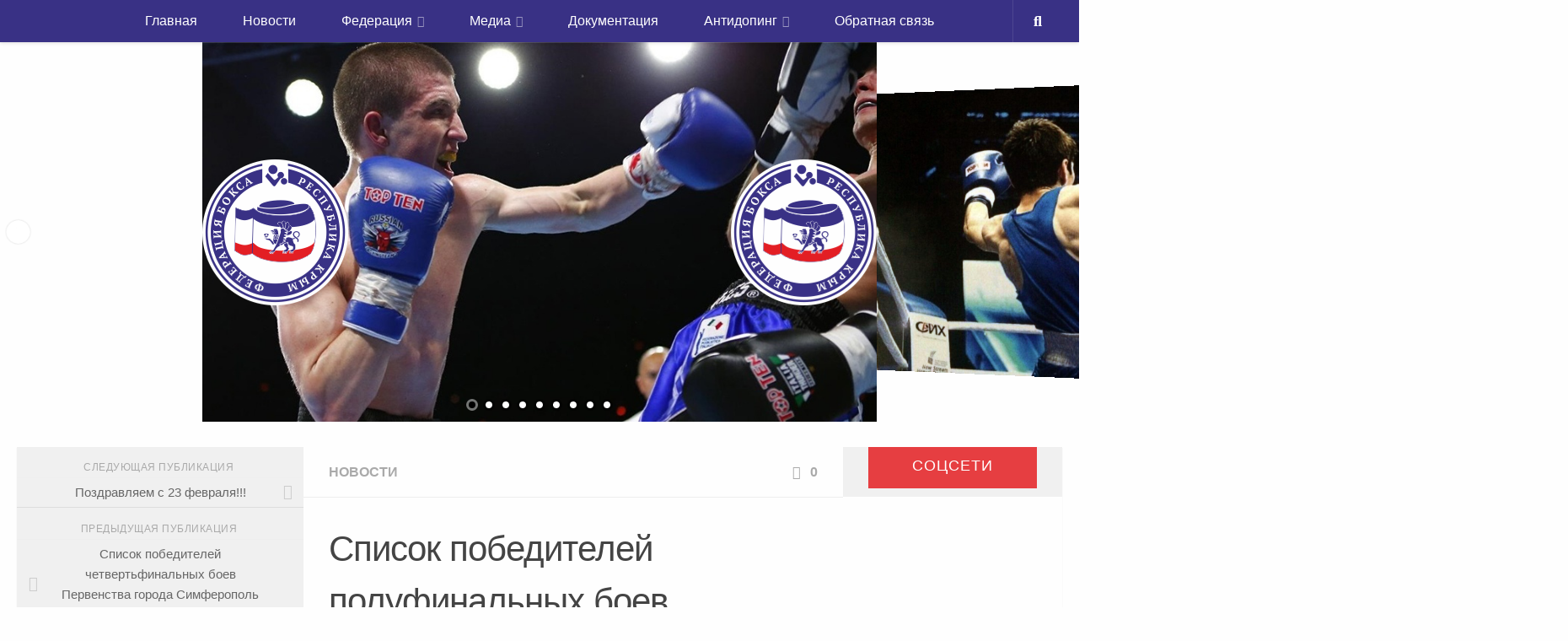

--- FILE ---
content_type: text/html; charset=UTF-8
request_url: http://boxing-fbc.ru/novostifbc/spisok-pobeditelej-polufinalnyh-boev-pervenstva-goroda-simferopol-sredi-yunoshej/
body_size: 86233
content:
<!DOCTYPE html>
<html class="no-js" lang="ru-RU">
<head>
  <meta charset="UTF-8">
  <meta name="viewport" content="width=device-width, initial-scale=1.0">
  <link rel="profile" href="http://gmpg.org/xfn/11">
  <link rel="pingback" href="http://boxing-fbc.ru/xmlrpc.php">

  <title>Список победителей полуфинальных боев Первенства города Симферополь среди юношей - Федерация бокса Крыма</title>
<meta name='robots' content='max-image-preview:large' />
<script>document.documentElement.className = document.documentElement.className.replace("no-js","js");</script>

<!-- This site is optimized with the Yoast SEO Premium plugin v12.5 - https://yoast.com/wordpress/plugins/seo/ -->
<meta name="description" content="На  базе клуба бокса «Таврия» в Симферополе состоялись полуфинальные бои Первенства города Симферополь по боксу среди юношей 15-16 лет, памяти мастеров"/>
<meta name="robots" content="max-snippet:-1, max-image-preview:large, max-video-preview:-1"/>
<link rel="canonical" href="https://boxing-fbc.ru/novostifbc/spisok-pobeditelej-polufinalnyh-boev-pervenstva-goroda-simferopol-sredi-yunoshej/" />
<meta property="og:locale" content="ru_RU" />
<meta property="og:type" content="article" />
<meta property="og:title" content="Список победителей полуфинальных боев Первенства города Симферополь среди юношей - Федерация бокса Крыма" />
<meta property="og:description" content="На  базе клуба бокса «Таврия» в Симферополе состоялись полуфинальные бои Первенства города Симферополь по боксу среди юношей 15-16 лет, памяти мастеров" />
<meta property="og:url" content="https://boxing-fbc.ru/novostifbc/spisok-pobeditelej-polufinalnyh-boev-pervenstva-goroda-simferopol-sredi-yunoshej/" />
<meta property="og:site_name" content="Федерация бокса Крыма" />
<meta property="article:section" content="Новости" />
<meta property="article:published_time" content="2018-02-22T15:43:33+04:00" />
<meta property="og:image" content="https://boxing-fbc.ru/wp-content/uploads/2018/02/boks.jpg" />
<meta property="og:image:secure_url" content="https://boxing-fbc.ru/wp-content/uploads/2018/02/boks.jpg" />
<meta property="og:image:width" content="800" />
<meta property="og:image:height" content="533" />
<script type='application/ld+json' class='yoast-schema-graph yoast-schema-graph--main'>{"@context":"https://schema.org","@graph":[{"@type":"WebSite","@id":"https://boxing-fbc.ru/#website","url":"https://boxing-fbc.ru/","name":"\u0424\u0435\u0434\u0435\u0440\u0430\u0446\u0438\u044f \u0431\u043e\u043a\u0441\u0430 \u041a\u0440\u044b\u043c\u0430","potentialAction":{"@type":"SearchAction","target":"https://boxing-fbc.ru/?s={search_term_string}","query-input":"required name=search_term_string"}},{"@type":"ImageObject","@id":"https://boxing-fbc.ru/novostifbc/spisok-pobeditelej-polufinalnyh-boev-pervenstva-goroda-simferopol-sredi-yunoshej/#primaryimage","url":"https://boxing-fbc.ru/wp-content/uploads/2018/02/boks.jpg","width":800,"height":533},{"@type":"WebPage","@id":"https://boxing-fbc.ru/novostifbc/spisok-pobeditelej-polufinalnyh-boev-pervenstva-goroda-simferopol-sredi-yunoshej/#webpage","url":"https://boxing-fbc.ru/novostifbc/spisok-pobeditelej-polufinalnyh-boev-pervenstva-goroda-simferopol-sredi-yunoshej/","inLanguage":"ru-RU","name":"\u0421\u043f\u0438\u0441\u043e\u043a \u043f\u043e\u0431\u0435\u0434\u0438\u0442\u0435\u043b\u0435\u0439 \u043f\u043e\u043b\u0443\u0444\u0438\u043d\u0430\u043b\u044c\u043d\u044b\u0445 \u0431\u043e\u0435\u0432 \u041f\u0435\u0440\u0432\u0435\u043d\u0441\u0442\u0432\u0430 \u0433\u043e\u0440\u043e\u0434\u0430 \u0421\u0438\u043c\u0444\u0435\u0440\u043e\u043f\u043e\u043b\u044c \u0441\u0440\u0435\u0434\u0438 \u044e\u043d\u043e\u0448\u0435\u0439 - \u0424\u0435\u0434\u0435\u0440\u0430\u0446\u0438\u044f \u0431\u043e\u043a\u0441\u0430 \u041a\u0440\u044b\u043c\u0430","isPartOf":{"@id":"https://boxing-fbc.ru/#website"},"primaryImageOfPage":{"@id":"https://boxing-fbc.ru/novostifbc/spisok-pobeditelej-polufinalnyh-boev-pervenstva-goroda-simferopol-sredi-yunoshej/#primaryimage"},"datePublished":"2018-02-22T15:43:33+04:00","dateModified":"2018-02-22T15:43:33+04:00","author":{"@id":"https://boxing-fbc.ru/#/schema/person/522d53a5b92e99ab5d3b41c964414961"},"description":"\u041d\u0430 \u00a0\u0431\u0430\u0437\u0435 \u043a\u043b\u0443\u0431\u0430 \u0431\u043e\u043a\u0441\u0430 \u00ab\u0422\u0430\u0432\u0440\u0438\u044f\u00bb \u0432 \u0421\u0438\u043c\u0444\u0435\u0440\u043e\u043f\u043e\u043b\u0435 \u0441\u043e\u0441\u0442\u043e\u044f\u043b\u0438\u0441\u044c \u043f\u043e\u043b\u0443\u0444\u0438\u043d\u0430\u043b\u044c\u043d\u044b\u0435 \u0431\u043e\u0438 \u041f\u0435\u0440\u0432\u0435\u043d\u0441\u0442\u0432\u0430 \u0433\u043e\u0440\u043e\u0434\u0430 \u0421\u0438\u043c\u0444\u0435\u0440\u043e\u043f\u043e\u043b\u044c \u043f\u043e \u0431\u043e\u043a\u0441\u0443 \u0441\u0440\u0435\u0434\u0438 \u044e\u043d\u043e\u0448\u0435\u0439 15-16 \u043b\u0435\u0442, \u043f\u0430\u043c\u044f\u0442\u0438 \u043c\u0430\u0441\u0442\u0435\u0440\u043e\u0432"},{"@type":["Person"],"@id":"https://boxing-fbc.ru/#/schema/person/522d53a5b92e99ab5d3b41c964414961","name":"\u0420\u0435\u0434\u0430\u043a\u0442\u043e\u0440","sameAs":[]}]}</script>
<!-- / Yoast SEO Premium plugin. -->

<link rel="alternate" type="application/rss+xml" title="Федерация бокса Крыма &raquo; Лента" href="https://boxing-fbc.ru/feed/" />
<link rel="alternate" type="application/rss+xml" title="Федерация бокса Крыма &raquo; Лента комментариев" href="https://boxing-fbc.ru/comments/feed/" />
<link rel="alternate" type="application/rss+xml" title="Федерация бокса Крыма &raquo; Лента комментариев к &laquo;Список победителей полуфинальных боев Первенства города Симферополь среди юношей&raquo;" href="https://boxing-fbc.ru/novostifbc/spisok-pobeditelej-polufinalnyh-boev-pervenstva-goroda-simferopol-sredi-yunoshej/feed/" />
<link rel="alternate" title="oEmbed (JSON)" type="application/json+oembed" href="https://boxing-fbc.ru/wp-json/oembed/1.0/embed?url=https%3A%2F%2Fboxing-fbc.ru%2Fnovostifbc%2Fspisok-pobeditelej-polufinalnyh-boev-pervenstva-goroda-simferopol-sredi-yunoshej%2F" />
<link rel="alternate" title="oEmbed (XML)" type="text/xml+oembed" href="https://boxing-fbc.ru/wp-json/oembed/1.0/embed?url=https%3A%2F%2Fboxing-fbc.ru%2Fnovostifbc%2Fspisok-pobeditelej-polufinalnyh-boev-pervenstva-goroda-simferopol-sredi-yunoshej%2F&#038;format=xml" />
<style id='wp-img-auto-sizes-contain-inline-css'>
img:is([sizes=auto i],[sizes^="auto," i]){contain-intrinsic-size:3000px 1500px}
/*# sourceURL=wp-img-auto-sizes-contain-inline-css */
</style>
<link rel='stylesheet' id='pt-cv-public-style-css' href='http://boxing-fbc.ru/wp-content/plugins/content-views-query-and-display-post-page/public/assets/css/cv.css?ver=4.2.1' media='all' />
<style id='wp-emoji-styles-inline-css'>

	img.wp-smiley, img.emoji {
		display: inline !important;
		border: none !important;
		box-shadow: none !important;
		height: 1em !important;
		width: 1em !important;
		margin: 0 0.07em !important;
		vertical-align: -0.1em !important;
		background: none !important;
		padding: 0 !important;
	}
/*# sourceURL=wp-emoji-styles-inline-css */
</style>
<style id='wp-block-library-inline-css'>
:root{--wp-block-synced-color:#7a00df;--wp-block-synced-color--rgb:122,0,223;--wp-bound-block-color:var(--wp-block-synced-color);--wp-editor-canvas-background:#ddd;--wp-admin-theme-color:#007cba;--wp-admin-theme-color--rgb:0,124,186;--wp-admin-theme-color-darker-10:#006ba1;--wp-admin-theme-color-darker-10--rgb:0,107,160.5;--wp-admin-theme-color-darker-20:#005a87;--wp-admin-theme-color-darker-20--rgb:0,90,135;--wp-admin-border-width-focus:2px}@media (min-resolution:192dpi){:root{--wp-admin-border-width-focus:1.5px}}.wp-element-button{cursor:pointer}:root .has-very-light-gray-background-color{background-color:#eee}:root .has-very-dark-gray-background-color{background-color:#313131}:root .has-very-light-gray-color{color:#eee}:root .has-very-dark-gray-color{color:#313131}:root .has-vivid-green-cyan-to-vivid-cyan-blue-gradient-background{background:linear-gradient(135deg,#00d084,#0693e3)}:root .has-purple-crush-gradient-background{background:linear-gradient(135deg,#34e2e4,#4721fb 50%,#ab1dfe)}:root .has-hazy-dawn-gradient-background{background:linear-gradient(135deg,#faaca8,#dad0ec)}:root .has-subdued-olive-gradient-background{background:linear-gradient(135deg,#fafae1,#67a671)}:root .has-atomic-cream-gradient-background{background:linear-gradient(135deg,#fdd79a,#004a59)}:root .has-nightshade-gradient-background{background:linear-gradient(135deg,#330968,#31cdcf)}:root .has-midnight-gradient-background{background:linear-gradient(135deg,#020381,#2874fc)}:root{--wp--preset--font-size--normal:16px;--wp--preset--font-size--huge:42px}.has-regular-font-size{font-size:1em}.has-larger-font-size{font-size:2.625em}.has-normal-font-size{font-size:var(--wp--preset--font-size--normal)}.has-huge-font-size{font-size:var(--wp--preset--font-size--huge)}.has-text-align-center{text-align:center}.has-text-align-left{text-align:left}.has-text-align-right{text-align:right}.has-fit-text{white-space:nowrap!important}#end-resizable-editor-section{display:none}.aligncenter{clear:both}.items-justified-left{justify-content:flex-start}.items-justified-center{justify-content:center}.items-justified-right{justify-content:flex-end}.items-justified-space-between{justify-content:space-between}.screen-reader-text{border:0;clip-path:inset(50%);height:1px;margin:-1px;overflow:hidden;padding:0;position:absolute;width:1px;word-wrap:normal!important}.screen-reader-text:focus{background-color:#ddd;clip-path:none;color:#444;display:block;font-size:1em;height:auto;left:5px;line-height:normal;padding:15px 23px 14px;text-decoration:none;top:5px;width:auto;z-index:100000}html :where(.has-border-color){border-style:solid}html :where([style*=border-top-color]){border-top-style:solid}html :where([style*=border-right-color]){border-right-style:solid}html :where([style*=border-bottom-color]){border-bottom-style:solid}html :where([style*=border-left-color]){border-left-style:solid}html :where([style*=border-width]){border-style:solid}html :where([style*=border-top-width]){border-top-style:solid}html :where([style*=border-right-width]){border-right-style:solid}html :where([style*=border-bottom-width]){border-bottom-style:solid}html :where([style*=border-left-width]){border-left-style:solid}html :where(img[class*=wp-image-]){height:auto;max-width:100%}:where(figure){margin:0 0 1em}html :where(.is-position-sticky){--wp-admin--admin-bar--position-offset:var(--wp-admin--admin-bar--height,0px)}@media screen and (max-width:600px){html :where(.is-position-sticky){--wp-admin--admin-bar--position-offset:0px}}

/*# sourceURL=wp-block-library-inline-css */
</style><style id='global-styles-inline-css'>
:root{--wp--preset--aspect-ratio--square: 1;--wp--preset--aspect-ratio--4-3: 4/3;--wp--preset--aspect-ratio--3-4: 3/4;--wp--preset--aspect-ratio--3-2: 3/2;--wp--preset--aspect-ratio--2-3: 2/3;--wp--preset--aspect-ratio--16-9: 16/9;--wp--preset--aspect-ratio--9-16: 9/16;--wp--preset--color--black: #000000;--wp--preset--color--cyan-bluish-gray: #abb8c3;--wp--preset--color--white: #ffffff;--wp--preset--color--pale-pink: #f78da7;--wp--preset--color--vivid-red: #cf2e2e;--wp--preset--color--luminous-vivid-orange: #ff6900;--wp--preset--color--luminous-vivid-amber: #fcb900;--wp--preset--color--light-green-cyan: #7bdcb5;--wp--preset--color--vivid-green-cyan: #00d084;--wp--preset--color--pale-cyan-blue: #8ed1fc;--wp--preset--color--vivid-cyan-blue: #0693e3;--wp--preset--color--vivid-purple: #9b51e0;--wp--preset--gradient--vivid-cyan-blue-to-vivid-purple: linear-gradient(135deg,rgb(6,147,227) 0%,rgb(155,81,224) 100%);--wp--preset--gradient--light-green-cyan-to-vivid-green-cyan: linear-gradient(135deg,rgb(122,220,180) 0%,rgb(0,208,130) 100%);--wp--preset--gradient--luminous-vivid-amber-to-luminous-vivid-orange: linear-gradient(135deg,rgb(252,185,0) 0%,rgb(255,105,0) 100%);--wp--preset--gradient--luminous-vivid-orange-to-vivid-red: linear-gradient(135deg,rgb(255,105,0) 0%,rgb(207,46,46) 100%);--wp--preset--gradient--very-light-gray-to-cyan-bluish-gray: linear-gradient(135deg,rgb(238,238,238) 0%,rgb(169,184,195) 100%);--wp--preset--gradient--cool-to-warm-spectrum: linear-gradient(135deg,rgb(74,234,220) 0%,rgb(151,120,209) 20%,rgb(207,42,186) 40%,rgb(238,44,130) 60%,rgb(251,105,98) 80%,rgb(254,248,76) 100%);--wp--preset--gradient--blush-light-purple: linear-gradient(135deg,rgb(255,206,236) 0%,rgb(152,150,240) 100%);--wp--preset--gradient--blush-bordeaux: linear-gradient(135deg,rgb(254,205,165) 0%,rgb(254,45,45) 50%,rgb(107,0,62) 100%);--wp--preset--gradient--luminous-dusk: linear-gradient(135deg,rgb(255,203,112) 0%,rgb(199,81,192) 50%,rgb(65,88,208) 100%);--wp--preset--gradient--pale-ocean: linear-gradient(135deg,rgb(255,245,203) 0%,rgb(182,227,212) 50%,rgb(51,167,181) 100%);--wp--preset--gradient--electric-grass: linear-gradient(135deg,rgb(202,248,128) 0%,rgb(113,206,126) 100%);--wp--preset--gradient--midnight: linear-gradient(135deg,rgb(2,3,129) 0%,rgb(40,116,252) 100%);--wp--preset--font-size--small: 13px;--wp--preset--font-size--medium: 20px;--wp--preset--font-size--large: 36px;--wp--preset--font-size--x-large: 42px;--wp--preset--spacing--20: 0.44rem;--wp--preset--spacing--30: 0.67rem;--wp--preset--spacing--40: 1rem;--wp--preset--spacing--50: 1.5rem;--wp--preset--spacing--60: 2.25rem;--wp--preset--spacing--70: 3.38rem;--wp--preset--spacing--80: 5.06rem;--wp--preset--shadow--natural: 6px 6px 9px rgba(0, 0, 0, 0.2);--wp--preset--shadow--deep: 12px 12px 50px rgba(0, 0, 0, 0.4);--wp--preset--shadow--sharp: 6px 6px 0px rgba(0, 0, 0, 0.2);--wp--preset--shadow--outlined: 6px 6px 0px -3px rgb(255, 255, 255), 6px 6px rgb(0, 0, 0);--wp--preset--shadow--crisp: 6px 6px 0px rgb(0, 0, 0);}:where(.is-layout-flex){gap: 0.5em;}:where(.is-layout-grid){gap: 0.5em;}body .is-layout-flex{display: flex;}.is-layout-flex{flex-wrap: wrap;align-items: center;}.is-layout-flex > :is(*, div){margin: 0;}body .is-layout-grid{display: grid;}.is-layout-grid > :is(*, div){margin: 0;}:where(.wp-block-columns.is-layout-flex){gap: 2em;}:where(.wp-block-columns.is-layout-grid){gap: 2em;}:where(.wp-block-post-template.is-layout-flex){gap: 1.25em;}:where(.wp-block-post-template.is-layout-grid){gap: 1.25em;}.has-black-color{color: var(--wp--preset--color--black) !important;}.has-cyan-bluish-gray-color{color: var(--wp--preset--color--cyan-bluish-gray) !important;}.has-white-color{color: var(--wp--preset--color--white) !important;}.has-pale-pink-color{color: var(--wp--preset--color--pale-pink) !important;}.has-vivid-red-color{color: var(--wp--preset--color--vivid-red) !important;}.has-luminous-vivid-orange-color{color: var(--wp--preset--color--luminous-vivid-orange) !important;}.has-luminous-vivid-amber-color{color: var(--wp--preset--color--luminous-vivid-amber) !important;}.has-light-green-cyan-color{color: var(--wp--preset--color--light-green-cyan) !important;}.has-vivid-green-cyan-color{color: var(--wp--preset--color--vivid-green-cyan) !important;}.has-pale-cyan-blue-color{color: var(--wp--preset--color--pale-cyan-blue) !important;}.has-vivid-cyan-blue-color{color: var(--wp--preset--color--vivid-cyan-blue) !important;}.has-vivid-purple-color{color: var(--wp--preset--color--vivid-purple) !important;}.has-black-background-color{background-color: var(--wp--preset--color--black) !important;}.has-cyan-bluish-gray-background-color{background-color: var(--wp--preset--color--cyan-bluish-gray) !important;}.has-white-background-color{background-color: var(--wp--preset--color--white) !important;}.has-pale-pink-background-color{background-color: var(--wp--preset--color--pale-pink) !important;}.has-vivid-red-background-color{background-color: var(--wp--preset--color--vivid-red) !important;}.has-luminous-vivid-orange-background-color{background-color: var(--wp--preset--color--luminous-vivid-orange) !important;}.has-luminous-vivid-amber-background-color{background-color: var(--wp--preset--color--luminous-vivid-amber) !important;}.has-light-green-cyan-background-color{background-color: var(--wp--preset--color--light-green-cyan) !important;}.has-vivid-green-cyan-background-color{background-color: var(--wp--preset--color--vivid-green-cyan) !important;}.has-pale-cyan-blue-background-color{background-color: var(--wp--preset--color--pale-cyan-blue) !important;}.has-vivid-cyan-blue-background-color{background-color: var(--wp--preset--color--vivid-cyan-blue) !important;}.has-vivid-purple-background-color{background-color: var(--wp--preset--color--vivid-purple) !important;}.has-black-border-color{border-color: var(--wp--preset--color--black) !important;}.has-cyan-bluish-gray-border-color{border-color: var(--wp--preset--color--cyan-bluish-gray) !important;}.has-white-border-color{border-color: var(--wp--preset--color--white) !important;}.has-pale-pink-border-color{border-color: var(--wp--preset--color--pale-pink) !important;}.has-vivid-red-border-color{border-color: var(--wp--preset--color--vivid-red) !important;}.has-luminous-vivid-orange-border-color{border-color: var(--wp--preset--color--luminous-vivid-orange) !important;}.has-luminous-vivid-amber-border-color{border-color: var(--wp--preset--color--luminous-vivid-amber) !important;}.has-light-green-cyan-border-color{border-color: var(--wp--preset--color--light-green-cyan) !important;}.has-vivid-green-cyan-border-color{border-color: var(--wp--preset--color--vivid-green-cyan) !important;}.has-pale-cyan-blue-border-color{border-color: var(--wp--preset--color--pale-cyan-blue) !important;}.has-vivid-cyan-blue-border-color{border-color: var(--wp--preset--color--vivid-cyan-blue) !important;}.has-vivid-purple-border-color{border-color: var(--wp--preset--color--vivid-purple) !important;}.has-vivid-cyan-blue-to-vivid-purple-gradient-background{background: var(--wp--preset--gradient--vivid-cyan-blue-to-vivid-purple) !important;}.has-light-green-cyan-to-vivid-green-cyan-gradient-background{background: var(--wp--preset--gradient--light-green-cyan-to-vivid-green-cyan) !important;}.has-luminous-vivid-amber-to-luminous-vivid-orange-gradient-background{background: var(--wp--preset--gradient--luminous-vivid-amber-to-luminous-vivid-orange) !important;}.has-luminous-vivid-orange-to-vivid-red-gradient-background{background: var(--wp--preset--gradient--luminous-vivid-orange-to-vivid-red) !important;}.has-very-light-gray-to-cyan-bluish-gray-gradient-background{background: var(--wp--preset--gradient--very-light-gray-to-cyan-bluish-gray) !important;}.has-cool-to-warm-spectrum-gradient-background{background: var(--wp--preset--gradient--cool-to-warm-spectrum) !important;}.has-blush-light-purple-gradient-background{background: var(--wp--preset--gradient--blush-light-purple) !important;}.has-blush-bordeaux-gradient-background{background: var(--wp--preset--gradient--blush-bordeaux) !important;}.has-luminous-dusk-gradient-background{background: var(--wp--preset--gradient--luminous-dusk) !important;}.has-pale-ocean-gradient-background{background: var(--wp--preset--gradient--pale-ocean) !important;}.has-electric-grass-gradient-background{background: var(--wp--preset--gradient--electric-grass) !important;}.has-midnight-gradient-background{background: var(--wp--preset--gradient--midnight) !important;}.has-small-font-size{font-size: var(--wp--preset--font-size--small) !important;}.has-medium-font-size{font-size: var(--wp--preset--font-size--medium) !important;}.has-large-font-size{font-size: var(--wp--preset--font-size--large) !important;}.has-x-large-font-size{font-size: var(--wp--preset--font-size--x-large) !important;}
/*# sourceURL=global-styles-inline-css */
</style>

<style id='classic-theme-styles-inline-css'>
/*! This file is auto-generated */
.wp-block-button__link{color:#fff;background-color:#32373c;border-radius:9999px;box-shadow:none;text-decoration:none;padding:calc(.667em + 2px) calc(1.333em + 2px);font-size:1.125em}.wp-block-file__button{background:#32373c;color:#fff;text-decoration:none}
/*# sourceURL=/wp-includes/css/classic-themes.min.css */
</style>
<link rel='stylesheet' id='contact-form-7-css' href='http://boxing-fbc.ru/wp-content/plugins/contact-form-7/includes/css/styles.css?ver=6.1.4' media='all' />
<link rel='stylesheet' id='lbwps-styles-photoswipe5-main-css' href='http://boxing-fbc.ru/wp-content/plugins/lightbox-photoswipe/assets/ps5/styles/main.css?ver=5.8.1' media='all' />
<link rel='stylesheet' id='wpos-slick-style-css' href='http://boxing-fbc.ru/wp-content/plugins/wp-slick-slider-and-image-carousel/assets/css/slick.css?ver=3.7.8' media='all' />
<link rel='stylesheet' id='wpsisac-public-style-css' href='http://boxing-fbc.ru/wp-content/plugins/wp-slick-slider-and-image-carousel/assets/css/wpsisac-public.css?ver=3.7.8' media='all' />
<link rel='stylesheet' id='hueman-main-style-css' href='http://boxing-fbc.ru/wp-content/themes/hueman/assets/front/css/main.min.css?ver=3.7.22' media='all' />
<style id='hueman-main-style-inline-css'>
body { font-family:Tahoma, sans-serif;font-size:1.00rem }@media only screen and (min-width: 720px) {
        .nav > li { font-size:1.00rem; }
      }::selection { background-color: #3b8dbd; }
::-moz-selection { background-color: #3b8dbd; }a,a>span.hu-external::after,.themeform label .required,#flexslider-featured .flex-direction-nav .flex-next:hover,#flexslider-featured .flex-direction-nav .flex-prev:hover,.post-hover:hover .post-title a,.post-title a:hover,.sidebar.s1 .post-nav li a:hover i,.content .post-nav li a:hover i,.post-related a:hover,.sidebar.s1 .widget_rss ul li a,#footer .widget_rss ul li a,.sidebar.s1 .widget_calendar a,#footer .widget_calendar a,.sidebar.s1 .alx-tab .tab-item-category a,.sidebar.s1 .alx-posts .post-item-category a,.sidebar.s1 .alx-tab li:hover .tab-item-title a,.sidebar.s1 .alx-tab li:hover .tab-item-comment a,.sidebar.s1 .alx-posts li:hover .post-item-title a,#footer .alx-tab .tab-item-category a,#footer .alx-posts .post-item-category a,#footer .alx-tab li:hover .tab-item-title a,#footer .alx-tab li:hover .tab-item-comment a,#footer .alx-posts li:hover .post-item-title a,.comment-tabs li.active a,.comment-awaiting-moderation,.child-menu a:hover,.child-menu .current_page_item > a,.wp-pagenavi a{ color: #3b8dbd; }input[type="submit"],.themeform button[type="submit"],.sidebar.s1 .sidebar-top,.sidebar.s1 .sidebar-toggle,#flexslider-featured .flex-control-nav li a.flex-active,.post-tags a:hover,.sidebar.s1 .widget_calendar caption,#footer .widget_calendar caption,.author-bio .bio-avatar:after,.commentlist li.bypostauthor > .comment-body:after,.commentlist li.comment-author-admin > .comment-body:after{ background-color: #3b8dbd; }.post-format .format-container { border-color: #3b8dbd; }.sidebar.s1 .alx-tabs-nav li.active a,#footer .alx-tabs-nav li.active a,.comment-tabs li.active a,.wp-pagenavi a:hover,.wp-pagenavi a:active,.wp-pagenavi span.current{ border-bottom-color: #3b8dbd!important; }.sidebar.s2 .post-nav li a:hover i,
.sidebar.s2 .widget_rss ul li a,
.sidebar.s2 .widget_calendar a,
.sidebar.s2 .alx-tab .tab-item-category a,
.sidebar.s2 .alx-posts .post-item-category a,
.sidebar.s2 .alx-tab li:hover .tab-item-title a,
.sidebar.s2 .alx-tab li:hover .tab-item-comment a,
.sidebar.s2 .alx-posts li:hover .post-item-title a { color: #dd3333; }
.sidebar.s2 .sidebar-top,.sidebar.s2 .sidebar-toggle,.post-comments,.jp-play-bar,.jp-volume-bar-value,.sidebar.s2 .widget_calendar caption{ background-color: #dd3333; }.sidebar.s2 .alx-tabs-nav li.active a { border-bottom-color: #dd3333; }
.post-comments::before { border-right-color: #dd3333; }
      .search-expand,
              #nav-topbar.nav-container { background-color: #26272b}@media only screen and (min-width: 720px) {
                #nav-topbar .nav ul { background-color: #26272b; }
              }.is-scrolled #header .nav-container.desktop-sticky,
              .is-scrolled #header .search-expand { background-color: #26272b; background-color: rgba(38,39,43,0.90) }.is-scrolled .topbar-transparent #nav-topbar.desktop-sticky .nav ul { background-color: #26272b; background-color: rgba(38,39,43,0.95) }#header { background-color: #33363b; }
@media only screen and (min-width: 720px) {
  #nav-header .nav ul { background-color: #33363b; }
}
        .is-scrolled #header #nav-mobile { background-color: #454e5c; background-color: rgba(69,78,92,0.90) }#nav-header.nav-container, #main-header-search .search-expand { background-color: ; }
@media only screen and (min-width: 720px) {
  #nav-header .nav ul { background-color: ; }
}
        .site-title a img { max-height: 40px; }
/*# sourceURL=hueman-main-style-inline-css */
</style>
<link rel='stylesheet' id='theme-stylesheet-css' href='http://boxing-fbc.ru/wp-content/themes/boxing-fbc/style.css?ver=1.0' media='all' />
<link rel='stylesheet' id='hueman-font-awesome-css' href='http://boxing-fbc.ru/wp-content/themes/hueman/assets/front/css/font-awesome.min.css?ver=3.7.22' media='all' />
<link rel='stylesheet' id='ms-main-css' href='http://boxing-fbc.ru/wp-content/plugins/masterslider/public/assets/css/masterslider.main.css?ver=2.29.0' media='all' />
<link rel='stylesheet' id='ms-custom-css' href='http://boxing-fbc.ru/wp-content/uploads/masterslider/custom.css?ver=11.6' media='all' />
<script src="http://boxing-fbc.ru/wp-includes/js/jquery/jquery.min.js?ver=3.7.1" id="jquery-core-js"></script>
<script src="http://boxing-fbc.ru/wp-includes/js/jquery/jquery-migrate.min.js?ver=3.4.1" id="jquery-migrate-js"></script>
<link rel="https://api.w.org/" href="https://boxing-fbc.ru/wp-json/" /><link rel="alternate" title="JSON" type="application/json" href="https://boxing-fbc.ru/wp-json/wp/v2/posts/7853" /><link rel="EditURI" type="application/rsd+xml" title="RSD" href="https://boxing-fbc.ru/xmlrpc.php?rsd" />
<meta name="generator" content="WordPress 6.9" />
<link rel='shortlink' href='https://boxing-fbc.ru/?p=7853' />
<script>var ms_grabbing_curosr='http://boxing-fbc.ru/wp-content/plugins/masterslider/public/assets/css/common/grabbing.cur',ms_grab_curosr='http://boxing-fbc.ru/wp-content/plugins/masterslider/public/assets/css/common/grab.cur';</script>
<meta name="generator" content="MasterSlider 2.29.0 - Responsive Touch Image Slider" />
<!-- Hides the reCAPTCHA on every page --><style>.grecaptcha-badge {display: none !important;}</style>    <link rel="preload" as="font" type="font/woff2" href="http://boxing-fbc.ru/wp-content/themes/hueman/assets/front/webfonts/fa-brands-400.woff2?v=5.15.2" crossorigin="anonymous"/>
    <link rel="preload" as="font" type="font/woff2" href="http://boxing-fbc.ru/wp-content/themes/hueman/assets/front/webfonts/fa-regular-400.woff2?v=5.15.2" crossorigin="anonymous"/>
    <link rel="preload" as="font" type="font/woff2" href="http://boxing-fbc.ru/wp-content/themes/hueman/assets/front/webfonts/fa-solid-900.woff2?v=5.15.2" crossorigin="anonymous"/>
  <!--[if lt IE 9]>
<script src="http://boxing-fbc.ru/wp-content/themes/hueman/assets/front/js/ie/html5shiv-printshiv.min.js"></script>
<script src="http://boxing-fbc.ru/wp-content/themes/hueman/assets/front/js/ie/selectivizr.js"></script>
<![endif]-->
<link rel="icon" href="https://boxing-fbc.ru/wp-content/uploads/2017/06/logo-150x150.png" sizes="32x32" />
<link rel="icon" href="https://boxing-fbc.ru/wp-content/uploads/2017/06/logo-320x320.png" sizes="192x192" />
<link rel="apple-touch-icon" href="https://boxing-fbc.ru/wp-content/uploads/2017/06/logo-320x320.png" />
<meta name="msapplication-TileImage" content="https://boxing-fbc.ru/wp-content/uploads/2017/06/logo-320x320.png" />
  <meta name="yandex-verification" content="4dedc464c9056ec5" />
</head>

<body class="wp-singular post-template-default single single-post postid-7853 single-format-standard wp-embed-responsive wp-theme-hueman wp-child-theme-boxing-fbc _masterslider _msp_version_2.29.0 metaslider-plugin col-3cm full-width topbar-enabled header-desktop-sticky header-mobile-sticky hueman-3-7-22-with-child-theme chrome">

<div id="wrapper">

  
  <header id="header" class="top-menu-mobile-on one-mobile-menu top_menu header-ads-desktop  topbar-transparent">
        <nav class="nav-container group mobile-menu mobile-sticky " id="nav-mobile" data-menu-id="header-1">
  <div class="mobile-title-logo-in-header"><p class="site-title">                  <a class="custom-logo-link" href="https://boxing-fbc.ru/" rel="home" title="Федерация бокса Крыма | Главная страница">Федерация бокса Крыма</a>                </p></div>
        
                    <!-- <div class="ham__navbar-toggler collapsed" aria-expanded="false">
          <div class="ham__navbar-span-wrapper">
            <span class="ham-toggler-menu__span"></span>
          </div>
        </div> -->
        <button class="ham__navbar-toggler-two collapsed" title="Menu" aria-expanded="false">
          <span class="ham__navbar-span-wrapper">
            <span class="line line-1"></span>
            <span class="line line-2"></span>
            <span class="line line-3"></span>
          </span>
        </button>
            
      <div class="nav-text"></div>
      <div class="nav-wrap container">
                  <ul class="nav container-inner group mobile-search">
                            <li>
                  <form role="search" method="get" class="search-form" action="https://boxing-fbc.ru/">
				<label>
					<span class="screen-reader-text">Найти:</span>
					<input type="search" class="search-field" placeholder="Поиск&hellip;" value="" name="s" />
				</label>
				<input type="submit" class="search-submit" value="Поиск" />
			</form>                </li>
                      </ul>
                <ul id="menu-menyuverhnee" class="nav container-inner group"><li id="menu-item-152225" class="menu-item menu-item-type-custom menu-item-object-custom menu-item-152225"><a href="https://boxing-fbc.ru/">Главная</a></li>
<li id="menu-item-2332" class="menu-item menu-item-type-taxonomy menu-item-object-category current-post-ancestor current-menu-parent current-post-parent menu-item-2332"><a href="https://boxing-fbc.ru/category/novostifbc/">Новости</a></li>
<li id="menu-item-5510" class="menu-item menu-item-type-post_type menu-item-object-page menu-item-has-children menu-item-5510"><a href="https://boxing-fbc.ru/federation/">Федерация</a>
<ul class="sub-menu">
	<li id="menu-item-5515" class="menu-item menu-item-type-post_type menu-item-object-page menu-item-5515"><a href="https://boxing-fbc.ru/struktura/">Руководство ФБРК</a></li>
	<li id="menu-item-8285" class="menu-item menu-item-type-post_type menu-item-object-page menu-item-8285"><a href="https://boxing-fbc.ru/popechitelskij-sovet/">Попечительский совет</a></li>
	<li id="menu-item-5513" class="menu-item menu-item-type-post_type menu-item-object-page menu-item-5513"><a href="https://boxing-fbc.ru/trenerskij-sostav/">Тренерский состав</a></li>
	<li id="menu-item-5512" class="menu-item menu-item-type-post_type menu-item-object-page menu-item-5512"><a href="https://boxing-fbc.ru/sudejskij-sostav/">Судейский состав</a></li>
	<li id="menu-item-5511" class="menu-item menu-item-type-post_type menu-item-object-page menu-item-5511"><a href="https://boxing-fbc.ru/chempiony/">Спортсмены</a></li>
</ul>
</li>
<li id="menu-item-5520" class="menu-item menu-item-type-post_type menu-item-object-page menu-item-has-children menu-item-5520"><a href="https://boxing-fbc.ru/media/">Медиа</a>
<ul class="sub-menu">
	<li id="menu-item-5676" class="menu-item menu-item-type-post_type menu-item-object-page menu-item-5676"><a href="https://boxing-fbc.ru/photo-album/">Фотоальбом</a></li>
	<li id="menu-item-5523" class="menu-item menu-item-type-taxonomy menu-item-object-category menu-item-5523"><a href="https://boxing-fbc.ru/category/video/">Видео</a></li>
</ul>
</li>
<li id="menu-item-1723" class="menu-item menu-item-type-custom menu-item-object-custom menu-item-1723"><a href="https://boxing-fbc.ru/kalendarnyj-plan/">Документация</a></li>
<li id="menu-item-148272" class="menu-item menu-item-type-custom menu-item-object-custom menu-item-has-children menu-item-148272"><a href="https://rusboxing.ru/anti-doping">Антидопинг</a>
<ul class="sub-menu">
	<li id="menu-item-148273" class="menu-item menu-item-type-custom menu-item-object-custom menu-item-148273"><a href="https://rusboxing.ru/anti-doping/pulls">Пулы тестирования</a></li>
	<li id="menu-item-148274" class="menu-item menu-item-type-custom menu-item-object-custom menu-item-148274"><a href="https://rusboxing.ru/anti-doping/disqualification">Дисквалификация</a></li>
	<li id="menu-item-148278" class="menu-item menu-item-type-custom menu-item-object-custom menu-item-148278"><a href="https://rusboxing.ru/anti-doping/documents">Документы</a></li>
	<li id="menu-item-148279" class="menu-item menu-item-type-custom menu-item-object-custom menu-item-148279"><a href="https://rusboxing.ru/anti-doping/educations">Образование</a></li>
	<li id="menu-item-148280" class="menu-item menu-item-type-custom menu-item-object-custom menu-item-148280"><a href="https://rusboxing.ru/anti-doping/links">Полезные ссылки</a></li>
	<li id="menu-item-148281" class="menu-item menu-item-type-custom menu-item-object-custom menu-item-148281"><a href="https://rusboxing.ru/anti-doping/documents-adams">ADAMS</a></li>
</ul>
</li>
<li id="menu-item-1724" class="menu-item menu-item-type-custom menu-item-object-custom menu-item-1724"><a href="https://boxing-fbc.ru/?page_id=2728">Обратная связь</a></li>
</ul>      </div>
</nav><!--/#nav-topbar-->  
        <nav class="nav-container group desktop-menu desktop-sticky " id="nav-topbar" data-menu-id="header-2">
    <div class="nav-text"></div>
  <div class="topbar-toggle-down">
    <i class="fas fa-angle-double-down" aria-hidden="true" data-toggle="down" title="Развернуть меню"></i>
    <i class="fas fa-angle-double-up" aria-hidden="true" data-toggle="up" title="Свернуть меню"></i>
  </div>
  <div class="nav-wrap container">
    <ul id="menu-menyuverhnee-1" class="nav container-inner group"><li class="menu-item menu-item-type-custom menu-item-object-custom menu-item-152225"><a href="https://boxing-fbc.ru/">Главная</a></li>
<li class="menu-item menu-item-type-taxonomy menu-item-object-category current-post-ancestor current-menu-parent current-post-parent menu-item-2332"><a href="https://boxing-fbc.ru/category/novostifbc/">Новости</a></li>
<li class="menu-item menu-item-type-post_type menu-item-object-page menu-item-has-children menu-item-5510"><a href="https://boxing-fbc.ru/federation/">Федерация</a>
<ul class="sub-menu">
	<li class="menu-item menu-item-type-post_type menu-item-object-page menu-item-5515"><a href="https://boxing-fbc.ru/struktura/">Руководство ФБРК</a></li>
	<li class="menu-item menu-item-type-post_type menu-item-object-page menu-item-8285"><a href="https://boxing-fbc.ru/popechitelskij-sovet/">Попечительский совет</a></li>
	<li class="menu-item menu-item-type-post_type menu-item-object-page menu-item-5513"><a href="https://boxing-fbc.ru/trenerskij-sostav/">Тренерский состав</a></li>
	<li class="menu-item menu-item-type-post_type menu-item-object-page menu-item-5512"><a href="https://boxing-fbc.ru/sudejskij-sostav/">Судейский состав</a></li>
	<li class="menu-item menu-item-type-post_type menu-item-object-page menu-item-5511"><a href="https://boxing-fbc.ru/chempiony/">Спортсмены</a></li>
</ul>
</li>
<li class="menu-item menu-item-type-post_type menu-item-object-page menu-item-has-children menu-item-5520"><a href="https://boxing-fbc.ru/media/">Медиа</a>
<ul class="sub-menu">
	<li class="menu-item menu-item-type-post_type menu-item-object-page menu-item-5676"><a href="https://boxing-fbc.ru/photo-album/">Фотоальбом</a></li>
	<li class="menu-item menu-item-type-taxonomy menu-item-object-category menu-item-5523"><a href="https://boxing-fbc.ru/category/video/">Видео</a></li>
</ul>
</li>
<li class="menu-item menu-item-type-custom menu-item-object-custom menu-item-1723"><a href="https://boxing-fbc.ru/kalendarnyj-plan/">Документация</a></li>
<li class="menu-item menu-item-type-custom menu-item-object-custom menu-item-has-children menu-item-148272"><a href="https://rusboxing.ru/anti-doping">Антидопинг</a>
<ul class="sub-menu">
	<li class="menu-item menu-item-type-custom menu-item-object-custom menu-item-148273"><a href="https://rusboxing.ru/anti-doping/pulls">Пулы тестирования</a></li>
	<li class="menu-item menu-item-type-custom menu-item-object-custom menu-item-148274"><a href="https://rusboxing.ru/anti-doping/disqualification">Дисквалификация</a></li>
	<li class="menu-item menu-item-type-custom menu-item-object-custom menu-item-148278"><a href="https://rusboxing.ru/anti-doping/documents">Документы</a></li>
	<li class="menu-item menu-item-type-custom menu-item-object-custom menu-item-148279"><a href="https://rusboxing.ru/anti-doping/educations">Образование</a></li>
	<li class="menu-item menu-item-type-custom menu-item-object-custom menu-item-148280"><a href="https://rusboxing.ru/anti-doping/links">Полезные ссылки</a></li>
	<li class="menu-item menu-item-type-custom menu-item-object-custom menu-item-148281"><a href="https://rusboxing.ru/anti-doping/documents-adams">ADAMS</a></li>
</ul>
</li>
<li class="menu-item menu-item-type-custom menu-item-object-custom menu-item-1724"><a href="https://boxing-fbc.ru/?page_id=2728">Обратная связь</a></li>
</ul>  </div>
      <div id="topbar-header-search" class="container">
      <div class="container-inner">
        <button class="toggle-search"><i class="fas fa-search"></i></button>
        <div class="search-expand">
          <div class="search-expand-inner"><form role="search" method="get" class="search-form" action="https://boxing-fbc.ru/">
				<label>
					<span class="screen-reader-text">Найти:</span>
					<input type="search" class="search-field" placeholder="Поиск&hellip;" value="" name="s" />
				</label>
				<input type="submit" class="search-submit" value="Поиск" />
			</form></div>
        </div>
      </div><!--/.container-inner-->
    </div><!--/.container-->
  
</nav><!--/#nav-topbar-->  

</header><!--/#header-->
    
  
		<!-- MasterSlider -->
		<div id="P_MS696d9ec86240c" class="master-slider-parent ms-partialview-template ms-parent-id-2" style="max-width:2000px;"  >

			
			<!-- MasterSlider Main -->
			<div id="MS696d9ec86240c" class="master-slider ms-skin-black-2 round-skin" >
				 				 
			<div  class="ms-slide" data-delay="3" data-fill-mode="fill"  >
					<img src="http://boxing-fbc.ru/wp-content/plugins/masterslider/public/assets/css/blank.gif" alt="" title="1" data-src="http://boxing-fbc.ru/wp-content/uploads/2014/07/1.jpg" />

					<a  class="ms-layer" href="/" target="_self"   >
	<img src="http://boxing-fbc.ru/wp-content/plugins/masterslider/public/assets/css/blank.gif" data-src="http://boxing-fbc.ru/wp-content/uploads/2017/06/logo.png" alt="" style=""  data-effect="t(true,150,n,n,n,n,n,n,n,n,n,n,n,n,n)"   data-ease="easeOutQuint"       data-type="image"  data-offset-x="0" data-offset-y="0" data-origin="mr" data-position="normal"  />
</a>

					<a  class="ms-layer" href="/" target="_self"   >
	<img src="http://boxing-fbc.ru/wp-content/plugins/masterslider/public/assets/css/blank.gif" data-src="http://boxing-fbc.ru/wp-content/uploads/2017/06/logo.png" alt="" style=""  data-effect="t(true,-150,n,n,n,n,n,n,n,n,n,n,n,n,n)"   data-ease="easeOutQuint"       data-type="image"  data-offset-x="0" data-offset-y="0" data-origin="ml" data-position="normal"  />
</a>


				</div>
			<div  class="ms-slide" data-delay="3" data-fill-mode="fill"  >
					<img src="http://boxing-fbc.ru/wp-content/plugins/masterslider/public/assets/css/blank.gif" alt="" title="2" data-src="http://boxing-fbc.ru/wp-content/uploads/2014/07/2.jpg" />


				</div>
			<div  class="ms-slide" data-delay="3" data-fill-mode="fill"  >
					<img src="http://boxing-fbc.ru/wp-content/plugins/masterslider/public/assets/css/blank.gif" alt="" title="3" data-src="http://boxing-fbc.ru/wp-content/uploads/2014/07/3.jpg" />


				</div>
			<div  class="ms-slide" data-delay="3" data-fill-mode="fill"  >
					<img src="http://boxing-fbc.ru/wp-content/plugins/masterslider/public/assets/css/blank.gif" alt="" title="4" data-src="http://boxing-fbc.ru/wp-content/uploads/2014/07/4.jpg" />


				</div>
			<div  class="ms-slide" data-delay="3" data-fill-mode="fill"  >
					<img src="http://boxing-fbc.ru/wp-content/plugins/masterslider/public/assets/css/blank.gif" alt="" title="5" data-src="http://boxing-fbc.ru/wp-content/uploads/2014/07/5.jpg" />


				</div>
			<div  class="ms-slide" data-delay="3" data-fill-mode="fill"  >
					<img src="http://boxing-fbc.ru/wp-content/plugins/masterslider/public/assets/css/blank.gif" alt="" title="Russia&#039;s Egor Mekhontcev fights Kazakhstan&#039;s Adilbek Niyazymbetov during their Men&#039;s Light Heavy (81kg) gold medal boxing match at the London Olympics" data-src="http://boxing-fbc.ru/wp-content/uploads/2014/07/6.jpg" />


				</div>
			<div  class="ms-slide" data-delay="3" data-fill-mode="fill"  >
					<img src="http://boxing-fbc.ru/wp-content/plugins/masterslider/public/assets/css/blank.gif" alt="" title="7" data-src="http://boxing-fbc.ru/wp-content/uploads/2014/07/7.jpg" />


				</div>
			<div  class="ms-slide" data-delay="3" data-fill-mode="fill"  >
					<img src="http://boxing-fbc.ru/wp-content/plugins/masterslider/public/assets/css/blank.gif" alt="" title="8" data-src="http://boxing-fbc.ru/wp-content/uploads/2014/07/8.jpg" />


				</div>
			<div  class="ms-slide" data-delay="3" data-fill-mode="fill"  >
					<img src="http://boxing-fbc.ru/wp-content/plugins/masterslider/public/assets/css/blank.gif" alt="" title="9" data-src="http://boxing-fbc.ru/wp-content/uploads/2014/07/9.jpg" />


				</div>

			</div>
			<!-- END MasterSlider Main -->

			 
		</div>
		<!-- END MasterSlider -->

		<script>
		( window.MSReady = window.MSReady || [] ).push( function( $ ) {

			"use strict";
			var masterslider_240c = new MasterSlider();

			// slider controls
			masterslider_240c.control('arrows'     ,{ autohide:true, overVideo:true  });
			masterslider_240c.control('bullets'    ,{ autohide:false, overVideo:true, dir:'h', align:'bottom', space:6 , margin:10  });
			// slider setup
			masterslider_240c.setup("MS696d9ec86240c", {
				width           : 800,
				height          : 450,
				minHeight       : 450,
				space           : 5,
				start           : 1,
				grabCursor      : true,
				swipe           : true,
				mouse           : true,
				keyboard        : false,
				layout          : "partialview",
				wheel           : false,
				autoplay        : true,
				instantStartLayers:false,
				loop            : true,
				shuffle         : false,
				preload         : 0,
				heightLimit     : true,
				autoHeight      : false,
				smoothHeight    : true,
				endPause        : false,
				overPause       : true,
				fillMode        : "fill",
				centerControls  : false,
				startOnAppear   : false,
				layersMode      : "center",
				autofillTarget  : "",
				hideLayers      : false,
				fullscreenMargin: 0,
				speed           : 20,
				dir             : "h",
				parallaxMode    : 'swipe',
				view            : "flow"
			});

			
			window.masterslider_instances = window.masterslider_instances || [];
			window.masterslider_instances.push( masterslider_240c );
		});
		</script>


  <div class="container" id="page">
    <div class="container-inner">
            <div class="main">
        <div class="main-inner group">
          
              <main class="content" id="content">
              <div class="page-title hu-pad group">
          	    		<ul class="meta-single group">
    			<li class="category"><a href="https://boxing-fbc.ru/category/novostifbc/" rel="category tag">Новости</a></li>
    			    			<li class="comments"><a href="https://boxing-fbc.ru/novostifbc/spisok-pobeditelej-polufinalnyh-boev-pervenstva-goroda-simferopol-sredi-yunoshej/#respond"><i class="far fa-comments"></i>0</a></li>
    			    		</ul>
            
    </div><!--/.page-title-->
          <div class="hu-pad group">
              <article class="post-7853 post type-post status-publish format-standard has-post-thumbnail hentry category-novostifbc">
    <div class="post-inner group">

      <h1 class="post-title entry-title">Список победителей полуфинальных боев Первенства города Симферополь среди юношей</h1>
  <p class="post-byline">
       Автор:     <span class="vcard author">
       <span class="fn"><a href="https://boxing-fbc.ru/author/info/" title="Записи Редактор" rel="author">Редактор</a></span>
     </span>
     &middot;
                                            <time class="published" datetime="2018-02-22T19:43:33+04:00">22.02.2018</time>
                      </p>

                                
      <div class="clear"></div>

      <div class="entry themeform share">
        <div class="entry-inner">
          <p>На  базе клуба бокса «Таврия» в Симферополе состоялись полуфинальные бои Первенства города Симферополь по боксу среди юношей 15-16 лет, памяти мастеров спорта СССР Е.А. Гарбузова и Ю.И.Олькова.</p>
<p>ПОБЕДИТЕЛИ ПОЛУФИНАЛЬНЫХ  БОЕВ Первенства города Симферополь по боксу среди юношей 15-16 лет:</p>
<p>44  кг – Маматов Мемет  (Симферополь/ДЮСШ-1)</p>
<p>50  кг – Топалов Эмиль  (Симферополь/ДЮСШ-1)</p>
<p>50  кг – Сафаров Рамин  (Симферополь/ДЮСШ-1)</p>
<p>52  кг – Ярец Александр (Симферополь/ДЮСШ-Е)</p>
<p>52  кг – Аветян Роман  (Симферополь/ДЮСШ-8)</p>
<p>54  кг – Муратов Кемал  (Симферополь/ДЮСШ-1)</p>
<p>54  кг – Исмаилов Асан  (Симферополь/ДЮСШ-2)</p>
<p>60  кг – Горчаков Владимир (Симферополь/ДЮСШ-2)</p>
<p>60 кг – Синцов Даниил  (Симферополь/ДЮСШ-2)</p>
<p>63  кг – Аблязов Эмир  (Симферополь/ДЮСШ-1)</p>
<p>63  кг – Гавриловский Андрей (Симферополь/Локомотив)</p>
<p>66  кг – Гончарук Виталий (Симферополь/ДЮСШ-1)</p>
<p>66  кг – Синявский Даниил  (Симферополь/ДЮСШ-2)</p>
<p>70  кг – Аталиков Эмиль  (Симферополь/ДЮСШ-1)</p>
<p>70  кг – Борисевич Владислав (Симферополь/Локомотив)</p>
<p>75  кг – Несветайло Константин (Симферополь/ДЮСШ-2)</p>
<p>75  кг – Абдураманов Эдем  (Симферополь/ДЮСШ-1)</p>
<p>Св.80  кг – Кевзадзе Тимур  (Симферополь/ДЮСШ-Е)</p>
<p>Завтра финальные бои начнутся в 12:00. Всем желающим &#8212; вход свободный!</p>
          <nav class="pagination group">
                      </nav><!--/.pagination-->
        </div>

        <div class="sharrre-container no-counter">
	<span>Share</span>
  	   <div id="twitter" data-url="https://boxing-fbc.ru/novostifbc/spisok-pobeditelej-polufinalnyh-boev-pervenstva-goroda-simferopol-sredi-yunoshej/" data-text="Список победителей полуфинальных боев Первенства города Симферополь среди юношей" data-title="Tweet"><a class="box" href="#"><div class="count" href="#"><i class="fas fa-plus"></i></div><div class="share"><i class="fab fa-twitter"></i></div></a></div>
    	   <div id="facebook" data-url="https://boxing-fbc.ru/novostifbc/spisok-pobeditelej-polufinalnyh-boev-pervenstva-goroda-simferopol-sredi-yunoshej/" data-text="Список победителей полуфинальных боев Первенства города Симферополь среди юношей" data-title="Like"></div>
      </div><!--/.sharrre-container-->
<style type="text/css"></style>
<script type="text/javascript">
  	// Sharrre
  	jQuery( function($) {
      //<temporary>
      $('head').append( $( '<style>', { id : 'hide-sharre-count', type : 'text/css', html:'.sharrre-container.no-counter .box .count {display:none;}' } ) );
      //</temporary>
                		$('#twitter').sharrre({
        			share: {
        				twitter: true
        			},
        			template: '<a class="box" href="#"><div class="count"><i class="fa fa-plus"></i></div><div class="share"><i class="fab fa-twitter"></i></div></a>',
        			enableHover: false,
        			enableTracking: true,
        			buttons: { twitter: {via: ''}},
        			click: function(api, options){
        				api.simulateClick();
        				api.openPopup('twitter');
        			}
        		});
            		            $('#facebook').sharrre({
        			share: {
        				facebook: true
        			},
        			template: '<a class="box" href="#"><div class="count"><i class="fa fa-plus"></i></div><div class="share"><i class="fab fa-facebook-square"></i></div></a>',
        			enableHover: false,
        			enableTracking: true,
              buttons:{layout: 'box_count'},
        			click: function(api, options){
        				api.simulateClick();
        				api.openPopup('facebook');
        			}
        		});
                        
    		
  	});
</script>
        <div class="clear"></div>
      </div><!--/.entry-->

    </div><!--/.post-inner-->
  </article><!--/.post-->

<div class="clear"></div>





<h4 class="heading">
	<i class="far fa-hand-point-right"></i>Читайте также:</h4>

<ul class="related-posts group">
  		<li class="related post-hover">
		<article class="post-6015 post type-post status-publish format-standard has-post-thumbnail hentry category-novostifbc">

			<div class="post-thumbnail">
				<a href="https://boxing-fbc.ru/novostifbc/ushel-iz-zhizni-izvestnyj-trener-po-boksu-viktor-dubin/" class="hu-rel-post-thumb">
					<img width="520" height="245" src="https://boxing-fbc.ru/wp-content/uploads/2017/03/dubin-520x245.jpg" class="attachment-thumb-medium size-thumb-medium wp-post-image" alt="" decoding="async" loading="lazy" />																			</a>
									<a class="post-comments" href="https://boxing-fbc.ru/novostifbc/ushel-iz-zhizni-izvestnyj-trener-po-boksu-viktor-dubin/#comments"><i class="far fa-comments"></i>21</a>
							</div><!--/.post-thumbnail-->

			<div class="related-inner">

				<h4 class="post-title entry-title">
					<a href="https://boxing-fbc.ru/novostifbc/ushel-iz-zhizni-izvestnyj-trener-po-boksu-viktor-dubin/" rel="bookmark">Ушел из жизни известный тренер по боксу Виктор Дубин</a>
				</h4><!--/.post-title-->

				<div class="post-meta group">
					<p class="post-date">
  <time class="published updated" datetime="2017-03-13 10:03:37">13.03.2017</time>
</p>

  <p class="post-byline" style="display:none">&nbsp;Автор:    <span class="vcard author">
      <span class="fn"><a href="https://boxing-fbc.ru/author/info/" title="Записи Редактор" rel="author">Редактор</a></span>
    </span> &middot; Published <span class="published">13.03.2017</span>
      </p>
				</div><!--/.post-meta-->

			</div><!--/.related-inner-->

		</article>
	</li><!--/.related-->
		<li class="related post-hover">
		<article class="post-5383 post type-post status-publish format-standard has-post-thumbnail hentry category-novostifbc">

			<div class="post-thumbnail">
				<a href="https://boxing-fbc.ru/novostifbc/88-bokserov-prinyali-uchastie-v-otkrytom-t/" class="hu-rel-post-thumb">
					<img width="520" height="245" src="https://boxing-fbc.ru/wp-content/uploads/2016/12/12-2-520x245.jpg" class="attachment-thumb-medium size-thumb-medium wp-post-image" alt="" decoding="async" loading="lazy" />																			</a>
									<a class="post-comments" href="https://boxing-fbc.ru/novostifbc/88-bokserov-prinyali-uchastie-v-otkrytom-t/#comments"><i class="far fa-comments"></i>15</a>
							</div><!--/.post-thumbnail-->

			<div class="related-inner">

				<h4 class="post-title entry-title">
					<a href="https://boxing-fbc.ru/novostifbc/88-bokserov-prinyali-uchastie-v-otkrytom-t/" rel="bookmark">88 боксеров приняли участие в открытом турнире по боксу памяти Владимира Волкова</a>
				</h4><!--/.post-title-->

				<div class="post-meta group">
					<p class="post-date">
  <time class="published updated" datetime="2016-12-26 18:49:52">26.12.2016</time>
</p>

  <p class="post-byline" style="display:none">&nbsp;Автор:    <span class="vcard author">
      <span class="fn"><a href="https://boxing-fbc.ru/author/info/" title="Записи Редактор" rel="author">Редактор</a></span>
    </span> &middot; Published <span class="published">26.12.2016</span>
      </p>
				</div><!--/.post-meta-->

			</div><!--/.related-inner-->

		</article>
	</li><!--/.related-->
		<li class="related post-hover">
		<article class="post-3702 post type-post status-publish format-standard has-post-thumbnail hentry category-informatsiya category-novostifbc category-sportivnye-meropriyatiya">

			<div class="post-thumbnail">
				<a href="https://boxing-fbc.ru/informatsiya/pervenstvo-rossii-po-boksu-sredi-yunio/" class="hu-rel-post-thumb">
					<img width="520" height="245" src="https://boxing-fbc.ru/wp-content/uploads/2015/08/img415-520x245.jpg" class="attachment-thumb-medium size-thumb-medium wp-post-image" alt="" decoding="async" loading="lazy" />																			</a>
									<a class="post-comments" href="https://boxing-fbc.ru/informatsiya/pervenstvo-rossii-po-boksu-sredi-yunio/#comments"><i class="far fa-comments"></i>5</a>
							</div><!--/.post-thumbnail-->

			<div class="related-inner">

				<h4 class="post-title entry-title">
					<a href="https://boxing-fbc.ru/informatsiya/pervenstvo-rossii-po-boksu-sredi-yunio/" rel="bookmark">Первенство России по боксу среди юниоров 19-22 лет</a>
				</h4><!--/.post-title-->

				<div class="post-meta group">
					<p class="post-date">
  <time class="published updated" datetime="2015-08-21 15:40:14">21.08.2015</time>
</p>

  <p class="post-byline" style="display:none">&nbsp;Автор:    <span class="vcard author">
      <span class="fn"><a href="https://boxing-fbc.ru/author/info/" title="Записи Редактор" rel="author">Редактор</a></span>
    </span> &middot; Published <span class="published">21.08.2015</span>
      </p>
				</div><!--/.post-meta-->

			</div><!--/.related-inner-->

		</article>
	</li><!--/.related-->
		  
</ul><!--/.post-related-->



<section id="comments" class="themeform">

	
					<!-- comments open, no comments -->
		
	
		<div id="respond" class="comment-respond">
		<h3 id="reply-title" class="comment-reply-title">Добавить комментарий <small><a rel="nofollow" id="cancel-comment-reply-link" href="/novostifbc/spisok-pobeditelej-polufinalnyh-boev-pervenstva-goroda-simferopol-sredi-yunoshej/#respond" style="display:none;">Отменить ответ</a></small></h3><form action="http://boxing-fbc.ru/wp-comments-post.php" method="post" id="commentform" class="comment-form"><p class="comment-notes"><span id="email-notes">Ваш адрес email не будет опубликован.</span> <span class="required-field-message">Обязательные поля помечены <span class="required">*</span></span></p><p class="comment-form-comment"><label for="comment">Комментарий <span class="required">*</span></label> <textarea autocomplete="new-password"  id="jd542a3334"  name="jd542a3334"   cols="45" rows="8" maxlength="65525" required="required"></textarea><textarea id="comment" aria-label="hp-comment" aria-hidden="true" name="comment" autocomplete="new-password" style="padding:0 !important;clip:rect(1px, 1px, 1px, 1px) !important;position:absolute !important;white-space:nowrap !important;height:1px !important;width:1px !important;overflow:hidden !important;" tabindex="-1"></textarea><script data-noptimize>document.getElementById("comment").setAttribute( "id", "a86c986ee0af31a355f76db24b6c71a5" );document.getElementById("jd542a3334").setAttribute( "id", "comment" );</script></p><p class="comment-form-author"><label for="author">Имя <span class="required">*</span></label> <input id="author" name="author" type="text" value="" size="30" maxlength="245" autocomplete="name" required="required" /></p>
<p class="comment-form-email"><label for="email">Email <span class="required">*</span></label> <input id="email" name="email" type="text" value="" size="30" maxlength="100" aria-describedby="email-notes" autocomplete="email" required="required" /></p>
<p class="comment-form-url"><label for="url">Сайт</label> <input id="url" name="url" type="text" value="" size="30" maxlength="200" autocomplete="url" /></p>
<p class="comment-form-cookies-consent"><input id="wp-comment-cookies-consent" name="wp-comment-cookies-consent" type="checkbox" value="yes" /> <label for="wp-comment-cookies-consent">Сохранить моё имя, email и адрес сайта в этом браузере для последующих моих комментариев.</label></p>
<p class="form-submit"><input name="submit" type="submit" id="submit" class="submit" value="Отправить комментарий" /> <input type='hidden' name='comment_post_ID' value='7853' id='comment_post_ID' />
<input type='hidden' name='comment_parent' id='comment_parent' value='0' />
</p></form>	</div><!-- #respond -->
	
</section><!--/#comments-->          </div><!--/.hu-pad-->
            </main><!--/.content-->
          

	<div class="sidebar s1 collapsed" data-position="left" data-layout="col-3cm" data-sb-id="s1">

		<a class="sidebar-toggle" title="Развернуть боковую панель"><i class="fa icon-sidebar-toggle"></i></a>

		<div class="sidebar-content">

			  			<div class="sidebar-top group">

				<p>Партнеры</p>

				  			</div>
			
				<ul class="post-nav group">
				<li class="next"><strong>Следующая публикация&nbsp;</strong><a href="https://boxing-fbc.ru/novostifbc/pozdravlyaem-s-23-fevralya/" rel="next"><i class="fas fa-chevron-right"></i><span>Поздравляем с 23 февраля!!!</span></a></li>
		
				<li class="previous"><strong>Предыдущая публикация&nbsp;</strong><a href="https://boxing-fbc.ru/novostifbc/spisok-pobeditelej-chetvertfinalnyh-boev-pervenstva-goroda-simferopol-sredi-yunoshej/" rel="prev"><i class="fas fa-chevron-left"></i><span>Список победителей четвертьфинальных боев Первенства города Симферополь среди юношей</span></a></li>
			</ul>

			
			
		</div><!--/.sidebar-content-->

	</div><!--/.sidebar-->

	<div class="sidebar s2 collapsed" data-position="right" data-layout="col-3cm" data-sb-id="s2">

	<a class="sidebar-toggle" title="Развернуть боковую панель"><i class="fa icon-sidebar-toggle"></i></a>

	<div class="sidebar-content">

		  		<div class="sidebar-top group">
  			<p>Соцсети</p>
  		</div>
		
		
		<div id="custom_html-2" class="widget_text widget widget_custom_html"><div class="textwidget custom-html-widget"><div style="display: none">

<div style="width: 100%; text-align: center;">
<a href="https://vk.com/crimeaboxing" class="gotovk" target="_blank"></a>
<a href="https://www.instagram.com/boksvkrymu/" class="gotoin" target="_blank"></a>
<a href="https://www.facebook.com/Федерация-бокса-Республики-Крым-1154848917931011" class="gotofb" target="_blank"></a>
</div>

<div id="fb-root"></div>
<script>(function(d, s, id) {
  var js, fjs = d.getElementsByTagName(s)[0];
  if (d.getElementById(id)) return;
  js = d.createElement(s); js.id = id;
  js.src = "//connect.facebook.net/ru_RU/sdk.js#xfbml=1&version=v2.8&appId=243209602372846";
  fjs.parentNode.insertBefore(js, fjs);
}(document, 'script', 'facebook-jssdk'));</script>
<div class="fb-page" data-href="https://www.facebook.com/%D0%A4%D0%B5%D0%B4%D0%B5%D1%80%D0%B0%D1%86%D0%B8%D1%8F-%D0%B1%D0%BE%D0%BA%D1%81%D0%B0-%D0%A0%D0%B5%D1%81%D0%BF%D1%83%D0%B1%D0%BB%D0%B8%D0%BA%D0%B8-%D0%9A%D1%80%D1%8B%D0%BC-1154848917931011" data-small-header="false" data-adapt-container-width="true" data-hide-cover="false" data-show-facepile="true"><blockquote cite="https://www.facebook.com/%D0%A4%D0%B5%D0%B4%D0%B5%D1%80%D0%B0%D1%86%D0%B8%D1%8F-%D0%B1%D0%BE%D0%BA%D1%81%D0%B0-%D0%A0%D0%B5%D1%81%D0%BF%D1%83%D0%B1%D0%BB%D0%B8%D0%BA%D0%B8-%D0%9A%D1%80%D1%8B%D0%BC-1154848917931011" class="fb-xfbml-parse-ignore"><a href="https://www.facebook.com/%D0%A4%D0%B5%D0%B4%D0%B5%D1%80%D0%B0%D1%86%D0%B8%D1%8F-%D0%B1%D0%BE%D0%BA%D1%81%D0%B0-%D0%A0%D0%B5%D1%81%D0%BF%D1%83%D0%B1%D0%BB%D0%B8%D0%BA%D0%B8-%D0%9A%D1%80%D1%8B%D0%BC-1154848917931011">Федерация бокса Республики Крым</a></blockquote></div>

</div>

<div class="sidebar-title-red">СОЦСЕТИ</div> <script type="text/javascript" src="//vk.com/js/api/openapi.js?146"></script> <div id="vk_groups"></div> <script type="text/javascript"> VK.Widgets.Group("vk_groups", {mode: 3, width: 'auto', color1: 'FFFFFF', color2: '2B587A', color3: '5B7FA6'}, 134099765); </script></div></div>
	</div><!--/.sidebar-content-->

</div><!--/.sidebar-->

		</div><!--/.main-inner-->
	</div><!--/.main-->
	</div><!--/.container-inner-->
 </div><!--/.container-->
  <footer id="footer">

	
	
		<section class="container" id="footer-widgets">
		<div class="container-inner">

			<div class="pad group">

							<div class="footer-widget-1 grid one-full last">
					<div id="custom_html-3" class="widget_text widget widget_custom_html"><div class="textwidget custom-html-widget"><div class="partners-section">
    <div class="partners-title">ПАРТНЁРЫ</div>
    <div class="partners-logos">
        <a href="https://moskva-hotel.com/" target="_blank" title="Гостиница Москва">
            <img src="/wp-content/uploads/2014/07/moskva_logo.svg" alt="Гостиница Москва">
        </a>

        <a href="https://simfgrandhotel.ru/" target="_blank" title="Гостиница «Симферополь Гранд-Отель»">
            <img src="/wp-content/uploads/2014/07/simf.svg" alt="Симферополь Гранд-Отель">
        </a>

        <a href="https://vtiha-crimea.ru/" target="_blank" title="Ресторан «Княжа втиха»">
            <img src="/wp-content/uploads/2014/07/vtiha-logo.svg" alt="Княжа втиха">
        </a>

        <a href="https://sportivna-hotel.com/" target="_blank" title="Гостиница Спортивная">
            <img src="/wp-content/uploads/2014/07/sportivnay_logo.svg" alt="Гостиница Спортивная">
        </a>

        <a href="https://www.karier-crimea.ru/" target="_blank" title="Карьер Мраморный">
            <img src="/wp-content/uploads/2014/07/Karer-Mramornyj.jpg" alt="Карьер Мраморный">
        </a>
    </div>
</div>
</div></div>				</div>
			
			</div><!--/.pad-->

		</div><!--/.container-inner-->
		</section><!--/.container-->

	
		<nav class="nav-container group" id="nav-footer" data-menu-id="footer-3" data-menu-scrollable="false">
		              <!-- <div class="ham__navbar-toggler collapsed" aria-expanded="false">
          <div class="ham__navbar-span-wrapper">
            <span class="ham-toggler-menu__span"></span>
          </div>
        </div> -->
        <button class="ham__navbar-toggler-two collapsed" title="Menu" aria-expanded="false">
          <span class="ham__navbar-span-wrapper">
            <span class="line line-1"></span>
            <span class="line line-2"></span>
            <span class="line line-3"></span>
          </span>
        </button>
            		<div class="nav-text"></div>
		<div class="nav-wrap">
		<ul id="menu-menyuverhnee-2" class="nav container group"><li class="menu-item menu-item-type-custom menu-item-object-custom menu-item-152225"><a href="https://boxing-fbc.ru/">Главная</a></li>
<li class="menu-item menu-item-type-taxonomy menu-item-object-category current-post-ancestor current-menu-parent current-post-parent menu-item-2332"><a href="https://boxing-fbc.ru/category/novostifbc/">Новости</a></li>
<li class="menu-item menu-item-type-post_type menu-item-object-page menu-item-has-children menu-item-5510"><a href="https://boxing-fbc.ru/federation/">Федерация</a>
<ul class="sub-menu">
	<li class="menu-item menu-item-type-post_type menu-item-object-page menu-item-5515"><a href="https://boxing-fbc.ru/struktura/">Руководство ФБРК</a></li>
	<li class="menu-item menu-item-type-post_type menu-item-object-page menu-item-8285"><a href="https://boxing-fbc.ru/popechitelskij-sovet/">Попечительский совет</a></li>
	<li class="menu-item menu-item-type-post_type menu-item-object-page menu-item-5513"><a href="https://boxing-fbc.ru/trenerskij-sostav/">Тренерский состав</a></li>
	<li class="menu-item menu-item-type-post_type menu-item-object-page menu-item-5512"><a href="https://boxing-fbc.ru/sudejskij-sostav/">Судейский состав</a></li>
	<li class="menu-item menu-item-type-post_type menu-item-object-page menu-item-5511"><a href="https://boxing-fbc.ru/chempiony/">Спортсмены</a></li>
</ul>
</li>
<li class="menu-item menu-item-type-post_type menu-item-object-page menu-item-has-children menu-item-5520"><a href="https://boxing-fbc.ru/media/">Медиа</a>
<ul class="sub-menu">
	<li class="menu-item menu-item-type-post_type menu-item-object-page menu-item-5676"><a href="https://boxing-fbc.ru/photo-album/">Фотоальбом</a></li>
	<li class="menu-item menu-item-type-taxonomy menu-item-object-category menu-item-5523"><a href="https://boxing-fbc.ru/category/video/">Видео</a></li>
</ul>
</li>
<li class="menu-item menu-item-type-custom menu-item-object-custom menu-item-1723"><a href="https://boxing-fbc.ru/kalendarnyj-plan/">Документация</a></li>
<li class="menu-item menu-item-type-custom menu-item-object-custom menu-item-has-children menu-item-148272"><a href="https://rusboxing.ru/anti-doping">Антидопинг</a>
<ul class="sub-menu">
	<li class="menu-item menu-item-type-custom menu-item-object-custom menu-item-148273"><a href="https://rusboxing.ru/anti-doping/pulls">Пулы тестирования</a></li>
	<li class="menu-item menu-item-type-custom menu-item-object-custom menu-item-148274"><a href="https://rusboxing.ru/anti-doping/disqualification">Дисквалификация</a></li>
	<li class="menu-item menu-item-type-custom menu-item-object-custom menu-item-148278"><a href="https://rusboxing.ru/anti-doping/documents">Документы</a></li>
	<li class="menu-item menu-item-type-custom menu-item-object-custom menu-item-148279"><a href="https://rusboxing.ru/anti-doping/educations">Образование</a></li>
	<li class="menu-item menu-item-type-custom menu-item-object-custom menu-item-148280"><a href="https://rusboxing.ru/anti-doping/links">Полезные ссылки</a></li>
	<li class="menu-item menu-item-type-custom menu-item-object-custom menu-item-148281"><a href="https://rusboxing.ru/anti-doping/documents-adams">ADAMS</a></li>
</ul>
</li>
<li class="menu-item menu-item-type-custom menu-item-object-custom menu-item-1724"><a href="https://boxing-fbc.ru/?page_id=2728">Обратная связь</a></li>
</ul>		</div>
	</nav><!--/#nav-footer-->
	
	<section class="container" id="footer-bottom">
	<div class="container-inner">

		<a id="back-to-top" href="#"><i class="fa fa-angle-up"></i></a>

		<div class="pad group">

		<div class="grid one-half">
						
			<div id="copyright">
				Copyright © 2026 <a href="/" title="Федерация бокса Крыма"><span>Федерация бокса Крыма</span></a>
			</div><!--/#copyright-->

		</div>

		<div class="grid one-half last">
												
			<!--LiveInternet counter--><script type="text/javascript"><!--
			document.write("<a href='//www.liveinternet.ru/click' "+
			"target=_blank><img src='//counter.yadro.ru/hit?t21.5;r"+
			escape(document.referrer)+((typeof(screen)=="undefined")?"":
			";s"+screen.width+"*"+screen.height+"*"+(screen.colorDepth?
			screen.colorDepth:screen.pixelDepth))+";u"+escape(document.URL)+
			";"+Math.random()+
			"' alt='' title='LiveInternet: показано число просмотров за 24"+
			" часа, посетителей за 24 часа и за сегодня' "+
			"border='0' width='88' height='31'><\/a>")
			//--></script><!--/LiveInternet-->

			<!-- Yandex.Metrika counter -->
			<script type="text/javascript">
			(function (d, w, c) {
			(w[c] = w[c] || []).push(function() {
			try {
			w.yaCounter42029174 = new Ya.Metrika({
			id:42029174,
			clickmap:true,
			trackLinks:true,
			accurateTrackBounce:true,
			webvisor:true,
			trackHash:true,
			ecommerce:"dataLayer"
			});
			} catch(e) { }
			});
			var n = d.getElementsByTagName("script")[0],
			s = d.createElement("script"),
			f = function () { n.parentNode.insertBefore(s, n); };
			s.type = "text/javascript";
			s.async = true;
			s.src = "https://mc.yandex.ru/metrika/watch.js";

			if (w.opera == "[object Opera]") {
			d.addEventListener("DOMContentLoaded", f, false);
			} else { f(); }
			})(document, window, "yandex_metrika_callbacks");
			</script>
			<noscript><div><img src="https://mc.yandex.ru/watch/42029174" style="position:absolute; left:-9999px;" alt="" /></div></noscript>
			<!-- /Yandex.Metrika counter -->

			<script>
			(function(i,s,o,g,r,a,m){i['GoogleAnalyticsObject']=r;i[r]=i[r]||function(){
			(i[r].q=i[r].q||[]).push(arguments)},i[r].l=1*new Date();a=s.createElement(o),
			m=s.getElementsByTagName(o)[0];a.async=1;a.src=g;m.parentNode.insertBefore(a,m)
			})(window,document,'script','https://www.google-analytics.com/analytics.js','ga');

			ga('create', 'UA-90091332-1', 'auto');
			ga('send', 'pageview');
			</script>

			<!-- Facebook Pixel Code -->
			<script>
			!function(f,b,e,v,n,t,s){if(f.fbq)return;n=f.fbq=function(){n.callMethod?
			n.callMethod.apply(n,arguments):n.queue.push(arguments)};if(!f._fbq)f._fbq=n;
			n.push=n;n.loaded=!0;n.version='2.0';n.queue=[];t=b.createElement(e);t.async=!0;
			t.src=v;s=b.getElementsByTagName(e)[0];s.parentNode.insertBefore(t,s)}(window,
			document,'script','https://connect.facebook.net/en_US/fbevents.js');
			fbq('init', '269251263438277');
			fbq('track', 'PageView');
			</script>
			<noscript><img height="1" width="1" style="display:none"
			src="https://www.facebook.com/tr?id=269251263438277&ev=PageView&noscript=1"
			/></noscript>
			<!-- DO NOT MODIFY -->
			<!-- End Facebook Pixel Code -->

			<script type="text/javascript">(window.Image ? (new Image()) : document.createElement('img')).src = location.protocol + '//vk.com/rtrg?r=mm5aE3XXDlzt71dYivVdKApSZhJ6VJ*/aEbCiNW9IwjrXpkG22FnZL0Uw5wPmxAvf5SREz/kc8tJhrjEwVA6GaWSGT7FriBCNFplMU/V8ctzJQnCFbqsoGDdhdHLUga5TBrz5TynBef0MfU884SuE4g2FNp4LRNU67wbDjO/5NQ-&pixel_id=1000063216';</script>
			
		</div>

		</div><!--/.pad-->

	</div><!--/.container-inner-->
	</section><!--/.container-->

 </footer><!--/#footer-->

</div><!--/#wrapper-->

<script type="speculationrules">
{"prefetch":[{"source":"document","where":{"and":[{"href_matches":"/*"},{"not":{"href_matches":["/wp-*.php","/wp-admin/*","/wp-content/uploads/*","/wp-content/*","/wp-content/plugins/*","/wp-content/themes/boxing-fbc/*","/wp-content/themes/hueman/*","/*\\?(.+)"]}},{"not":{"selector_matches":"a[rel~=\"nofollow\"]"}},{"not":{"selector_matches":".no-prefetch, .no-prefetch a"}}]},"eagerness":"conservative"}]}
</script>
<script src="http://boxing-fbc.ru/wp-includes/js/dist/hooks.min.js?ver=dd5603f07f9220ed27f1" id="wp-hooks-js"></script>
<script src="http://boxing-fbc.ru/wp-includes/js/dist/i18n.min.js?ver=c26c3dc7bed366793375" id="wp-i18n-js"></script>
<script id="wp-i18n-js-after">
wp.i18n.setLocaleData( { 'text direction\u0004ltr': [ 'ltr' ] } );
//# sourceURL=wp-i18n-js-after
</script>
<script src="http://boxing-fbc.ru/wp-content/plugins/contact-form-7/includes/swv/js/index.js?ver=6.1.4" id="swv-js"></script>
<script id="contact-form-7-js-translations">
( function( domain, translations ) {
	var localeData = translations.locale_data[ domain ] || translations.locale_data.messages;
	localeData[""].domain = domain;
	wp.i18n.setLocaleData( localeData, domain );
} )( "contact-form-7", {"translation-revision-date":"2025-09-30 08:46:06+0000","generator":"GlotPress\/4.0.3","domain":"messages","locale_data":{"messages":{"":{"domain":"messages","plural-forms":"nplurals=3; plural=(n % 10 == 1 && n % 100 != 11) ? 0 : ((n % 10 >= 2 && n % 10 <= 4 && (n % 100 < 12 || n % 100 > 14)) ? 1 : 2);","lang":"ru"},"This contact form is placed in the wrong place.":["\u042d\u0442\u0430 \u043a\u043e\u043d\u0442\u0430\u043a\u0442\u043d\u0430\u044f \u0444\u043e\u0440\u043c\u0430 \u0440\u0430\u0437\u043c\u0435\u0449\u0435\u043d\u0430 \u0432 \u043d\u0435\u043f\u0440\u0430\u0432\u0438\u043b\u044c\u043d\u043e\u043c \u043c\u0435\u0441\u0442\u0435."],"Error:":["\u041e\u0448\u0438\u0431\u043a\u0430:"]}},"comment":{"reference":"includes\/js\/index.js"}} );
//# sourceURL=contact-form-7-js-translations
</script>
<script id="contact-form-7-js-before">
var wpcf7 = {
    "api": {
        "root": "https:\/\/boxing-fbc.ru\/wp-json\/",
        "namespace": "contact-form-7\/v1"
    }
};
//# sourceURL=contact-form-7-js-before
</script>
<script src="http://boxing-fbc.ru/wp-content/plugins/contact-form-7/includes/js/index.js?ver=6.1.4" id="contact-form-7-js"></script>
<script id="pt-cv-content-views-script-js-extra">
var PT_CV_PUBLIC = {"_prefix":"pt-cv-","page_to_show":"5","_nonce":"69ba2833ae","is_admin":"","is_mobile":"","ajaxurl":"https://boxing-fbc.ru/wp-admin/admin-ajax.php","lang":"","loading_image_src":"[data-uri]"};
var PT_CV_PAGINATION = {"first":"\u00ab","prev":"\u2039","next":"\u203a","last":"\u00bb","goto_first":"\u041f\u0435\u0440\u0435\u0439\u0442\u0438 \u043a \u043f\u0435\u0440\u0432\u043e\u0439 \u0441\u0442\u0440\u0430\u043d\u0438\u0446\u0435","goto_prev":"\u041f\u0435\u0440\u0435\u0439\u0442\u0438 \u043a \u043f\u0440\u0435\u0434\u044b\u0434\u0443\u0449\u0435\u0439 \u0441\u0442\u0440\u0430\u043d\u0438\u0446\u0435","goto_next":"\u041f\u0435\u0440\u0435\u0439\u0442\u0438 \u043a \u0441\u043b\u0435\u0434\u0443\u044e\u0449\u0435\u0439 \u0441\u0442\u0440\u0430\u043d\u0438\u0446\u0435","goto_last":"\u041f\u0435\u0440\u0435\u0439\u0442\u0438 \u043a \u043f\u043e\u0441\u043b\u0435\u0434\u043d\u0435\u0439 \u0441\u0442\u0440\u0430\u043d\u0438\u0446\u0435","current_page":"\u0422\u0435\u043a\u0443\u0449\u0430\u044f \u0441\u0442\u0440\u0430\u043d\u0438\u0446\u0430","goto_page":"\u041f\u0435\u0440\u0435\u0439\u0442\u0438 \u043a \u0441\u0442\u0440\u0430\u043d\u0438\u0446\u0435"};
//# sourceURL=pt-cv-content-views-script-js-extra
</script>
<script src="http://boxing-fbc.ru/wp-content/plugins/content-views-query-and-display-post-page/public/assets/js/cv.js?ver=4.2.1" id="pt-cv-content-views-script-js"></script>
<script id="lbwps-photoswipe5-js-extra">
var lbwpsOptions = {"label_facebook":"\u041f\u043e\u0434\u0435\u043b\u0438\u0442\u044c\u0441\u044f \u0432 Facebook","label_twitter":"\u041f\u043e\u0434\u0435\u043b\u0438\u0442\u044c\u0441\u044f \u0432 Twitter","label_pinterest":"\u041f\u043e\u0434\u0435\u043b\u0438\u0442\u044c\u0441\u044f \u0432 Pinterest","label_download":"\u0421\u043a\u0430\u0447\u0430\u0442\u044c \u0438\u0437\u043e\u0431\u0440\u0430\u0436\u0435\u043d\u0438\u0435","label_copyurl":"\u041a\u043e\u043f\u0438\u0440\u043e\u0432\u0430\u0442\u044c URL","label_ui_close":"Close [Esc]","label_ui_zoom":"Zoom","label_ui_prev":"Previous [\u2190]","label_ui_next":"Next [\u2192]","label_ui_error":"The image cannot be loaded","label_ui_fullscreen":"Toggle fullscreen [F]","label_ui_download":"\u0421\u043a\u0430\u0447\u0430\u0442\u044c \u0438\u0437\u043e\u0431\u0440\u0430\u0436\u0435\u043d\u0438\u0435","share_facebook":"1","share_twitter":"1","share_pinterest":"1","share_download":"0","share_direct":"0","share_copyurl":"0","close_on_drag":"1","history":"1","show_counter":"1","show_fullscreen":"1","show_download":"0","show_zoom":"1","show_caption":"1","loop":"1","pinchtoclose":"1","taptotoggle":"1","close_on_click":"1","fulldesktop":"0","use_alt":"0","usecaption":"1","desktop_slider":"1","share_custom_label":"","share_custom_link":"","wheelmode":"zoom","spacing":"12","idletime":"4000","hide_scrollbars":"1","caption_type":"overlay","bg_opacity":"100","padding_left":"0","padding_top":"0","padding_right":"0","padding_bottom":"0"};
//# sourceURL=lbwps-photoswipe5-js-extra
</script>
<script type="module" src="http://boxing-fbc.ru/wp-content/plugins/lightbox-photoswipe/assets/ps5/frontend.min.js?ver=5.8.1"></script><script src="http://boxing-fbc.ru/wp-includes/js/underscore.min.js?ver=1.13.7" id="underscore-js"></script>
<script id="hu-front-scripts-js-extra">
var HUParams = {"_disabled":[],"SmoothScroll":{"Enabled":false,"Options":{"touchpadSupport":false}},"centerAllImg":"1","timerOnScrollAllBrowsers":"1","extLinksStyle":"","extLinksTargetExt":"","extLinksSkipSelectors":{"classes":["btn","button"],"ids":[]},"imgSmartLoadEnabled":"","imgSmartLoadOpts":{"parentSelectors":[".container .content",".post-row",".container .sidebar","#footer","#header-widgets"],"opts":{"excludeImg":[".tc-holder-img"],"fadeIn_options":100,"threshold":0}},"goldenRatio":"1.618","gridGoldenRatioLimit":"350","sbStickyUserSettings":{"desktop":false,"mobile":false},"sidebarOneWidth":"340","sidebarTwoWidth":"260","isWPMobile":"","menuStickyUserSettings":{"desktop":"stick_up","mobile":"stick_up"},"mobileSubmenuExpandOnClick":"1","submenuTogglerIcon":"\u003Ci class=\"fas fa-angle-down\"\u003E\u003C/i\u003E","isDevMode":"","ajaxUrl":"http://boxing-fbc.ru/?huajax=1","frontNonce":{"id":"HuFrontNonce","handle":"3fddb21600"},"isWelcomeNoteOn":"","welcomeContent":"","i18n":{"collapsibleExpand":"Expand","collapsibleCollapse":"Collapse"},"deferFontAwesome":"","fontAwesomeUrl":"http://boxing-fbc.ru/wp-content/themes/hueman/assets/front/css/font-awesome.min.css?3.7.22","mainScriptUrl":"http://boxing-fbc.ru/wp-content/themes/hueman/assets/front/js/scripts.min.js?3.7.22","flexSliderNeeded":"","flexSliderOptions":{"is_rtl":false,"has_touch_support":true,"is_slideshow":false,"slideshow_speed":5000}};
//# sourceURL=hu-front-scripts-js-extra
</script>
<script src="http://boxing-fbc.ru/wp-content/themes/hueman/assets/front/js/scripts.min.js?ver=3.7.22" id="hu-front-scripts-js" defer></script>
<script src="http://boxing-fbc.ru/wp-includes/js/comment-reply.min.js?ver=6.9" id="comment-reply-js" async data-wp-strategy="async" fetchpriority="low"></script>
<script src="http://boxing-fbc.ru/wp-content/plugins/hueman-addons/addons/assets/front/js/jQuerySharrre.min.js?ver=6.9" id="sharrre-js"></script>
<script src="https://www.google.com/recaptcha/api.js?render=6LfjDcUUAAAAAOUVzM11vBSaEeDkIvqXIfteCtYY&amp;ver=3.0" id="google-recaptcha-js"></script>
<script src="http://boxing-fbc.ru/wp-includes/js/dist/vendor/wp-polyfill.min.js?ver=3.15.0" id="wp-polyfill-js"></script>
<script id="wpcf7-recaptcha-js-before">
var wpcf7_recaptcha = {
    "sitekey": "6LfjDcUUAAAAAOUVzM11vBSaEeDkIvqXIfteCtYY",
    "actions": {
        "homepage": "homepage",
        "contactform": "contactform"
    }
};
//# sourceURL=wpcf7-recaptcha-js-before
</script>
<script src="http://boxing-fbc.ru/wp-content/plugins/contact-form-7/modules/recaptcha/index.js?ver=6.1.4" id="wpcf7-recaptcha-js"></script>
<script src="http://boxing-fbc.ru/wp-content/plugins/masterslider/public/assets/js/jquery.easing.min.js?ver=2.29.0" id="jquery-easing-js"></script>
<script src="http://boxing-fbc.ru/wp-content/plugins/masterslider/public/assets/js/masterslider.min.js?ver=2.29.0" id="masterslider-core-js"></script>
<script id="wp-emoji-settings" type="application/json">
{"baseUrl":"https://s.w.org/images/core/emoji/17.0.2/72x72/","ext":".png","svgUrl":"https://s.w.org/images/core/emoji/17.0.2/svg/","svgExt":".svg","source":{"concatemoji":"http://boxing-fbc.ru/wp-includes/js/wp-emoji-release.min.js?ver=6.9"}}
</script>
<script type="module">
/*! This file is auto-generated */
const a=JSON.parse(document.getElementById("wp-emoji-settings").textContent),o=(window._wpemojiSettings=a,"wpEmojiSettingsSupports"),s=["flag","emoji"];function i(e){try{var t={supportTests:e,timestamp:(new Date).valueOf()};sessionStorage.setItem(o,JSON.stringify(t))}catch(e){}}function c(e,t,n){e.clearRect(0,0,e.canvas.width,e.canvas.height),e.fillText(t,0,0);t=new Uint32Array(e.getImageData(0,0,e.canvas.width,e.canvas.height).data);e.clearRect(0,0,e.canvas.width,e.canvas.height),e.fillText(n,0,0);const a=new Uint32Array(e.getImageData(0,0,e.canvas.width,e.canvas.height).data);return t.every((e,t)=>e===a[t])}function p(e,t){e.clearRect(0,0,e.canvas.width,e.canvas.height),e.fillText(t,0,0);var n=e.getImageData(16,16,1,1);for(let e=0;e<n.data.length;e++)if(0!==n.data[e])return!1;return!0}function u(e,t,n,a){switch(t){case"flag":return n(e,"\ud83c\udff3\ufe0f\u200d\u26a7\ufe0f","\ud83c\udff3\ufe0f\u200b\u26a7\ufe0f")?!1:!n(e,"\ud83c\udde8\ud83c\uddf6","\ud83c\udde8\u200b\ud83c\uddf6")&&!n(e,"\ud83c\udff4\udb40\udc67\udb40\udc62\udb40\udc65\udb40\udc6e\udb40\udc67\udb40\udc7f","\ud83c\udff4\u200b\udb40\udc67\u200b\udb40\udc62\u200b\udb40\udc65\u200b\udb40\udc6e\u200b\udb40\udc67\u200b\udb40\udc7f");case"emoji":return!a(e,"\ud83e\u1fac8")}return!1}function f(e,t,n,a){let r;const o=(r="undefined"!=typeof WorkerGlobalScope&&self instanceof WorkerGlobalScope?new OffscreenCanvas(300,150):document.createElement("canvas")).getContext("2d",{willReadFrequently:!0}),s=(o.textBaseline="top",o.font="600 32px Arial",{});return e.forEach(e=>{s[e]=t(o,e,n,a)}),s}function r(e){var t=document.createElement("script");t.src=e,t.defer=!0,document.head.appendChild(t)}a.supports={everything:!0,everythingExceptFlag:!0},new Promise(t=>{let n=function(){try{var e=JSON.parse(sessionStorage.getItem(o));if("object"==typeof e&&"number"==typeof e.timestamp&&(new Date).valueOf()<e.timestamp+604800&&"object"==typeof e.supportTests)return e.supportTests}catch(e){}return null}();if(!n){if("undefined"!=typeof Worker&&"undefined"!=typeof OffscreenCanvas&&"undefined"!=typeof URL&&URL.createObjectURL&&"undefined"!=typeof Blob)try{var e="postMessage("+f.toString()+"("+[JSON.stringify(s),u.toString(),c.toString(),p.toString()].join(",")+"));",a=new Blob([e],{type:"text/javascript"});const r=new Worker(URL.createObjectURL(a),{name:"wpTestEmojiSupports"});return void(r.onmessage=e=>{i(n=e.data),r.terminate(),t(n)})}catch(e){}i(n=f(s,u,c,p))}t(n)}).then(e=>{for(const n in e)a.supports[n]=e[n],a.supports.everything=a.supports.everything&&a.supports[n],"flag"!==n&&(a.supports.everythingExceptFlag=a.supports.everythingExceptFlag&&a.supports[n]);var t;a.supports.everythingExceptFlag=a.supports.everythingExceptFlag&&!a.supports.flag,a.supports.everything||((t=a.source||{}).concatemoji?r(t.concatemoji):t.wpemoji&&t.twemoji&&(r(t.twemoji),r(t.wpemoji)))});
//# sourceURL=http://boxing-fbc.ru/wp-includes/js/wp-emoji-loader.min.js
</script>
<!--[if lt IE 9]>
<script src="http://boxing-fbc.ru/wp-content/themes/hueman/assets/front/js/ie/respond.js"></script>
<![endif]-->

</body>
</html>

--- FILE ---
content_type: text/html; charset=utf-8
request_url: https://www.google.com/recaptcha/api2/anchor?ar=1&k=6LfjDcUUAAAAAOUVzM11vBSaEeDkIvqXIfteCtYY&co=aHR0cDovL2JveGluZy1mYmMucnU6ODA.&hl=en&v=PoyoqOPhxBO7pBk68S4YbpHZ&size=invisible&anchor-ms=20000&execute-ms=30000&cb=148ftf6z9qti
body_size: 48698
content:
<!DOCTYPE HTML><html dir="ltr" lang="en"><head><meta http-equiv="Content-Type" content="text/html; charset=UTF-8">
<meta http-equiv="X-UA-Compatible" content="IE=edge">
<title>reCAPTCHA</title>
<style type="text/css">
/* cyrillic-ext */
@font-face {
  font-family: 'Roboto';
  font-style: normal;
  font-weight: 400;
  font-stretch: 100%;
  src: url(//fonts.gstatic.com/s/roboto/v48/KFO7CnqEu92Fr1ME7kSn66aGLdTylUAMa3GUBHMdazTgWw.woff2) format('woff2');
  unicode-range: U+0460-052F, U+1C80-1C8A, U+20B4, U+2DE0-2DFF, U+A640-A69F, U+FE2E-FE2F;
}
/* cyrillic */
@font-face {
  font-family: 'Roboto';
  font-style: normal;
  font-weight: 400;
  font-stretch: 100%;
  src: url(//fonts.gstatic.com/s/roboto/v48/KFO7CnqEu92Fr1ME7kSn66aGLdTylUAMa3iUBHMdazTgWw.woff2) format('woff2');
  unicode-range: U+0301, U+0400-045F, U+0490-0491, U+04B0-04B1, U+2116;
}
/* greek-ext */
@font-face {
  font-family: 'Roboto';
  font-style: normal;
  font-weight: 400;
  font-stretch: 100%;
  src: url(//fonts.gstatic.com/s/roboto/v48/KFO7CnqEu92Fr1ME7kSn66aGLdTylUAMa3CUBHMdazTgWw.woff2) format('woff2');
  unicode-range: U+1F00-1FFF;
}
/* greek */
@font-face {
  font-family: 'Roboto';
  font-style: normal;
  font-weight: 400;
  font-stretch: 100%;
  src: url(//fonts.gstatic.com/s/roboto/v48/KFO7CnqEu92Fr1ME7kSn66aGLdTylUAMa3-UBHMdazTgWw.woff2) format('woff2');
  unicode-range: U+0370-0377, U+037A-037F, U+0384-038A, U+038C, U+038E-03A1, U+03A3-03FF;
}
/* math */
@font-face {
  font-family: 'Roboto';
  font-style: normal;
  font-weight: 400;
  font-stretch: 100%;
  src: url(//fonts.gstatic.com/s/roboto/v48/KFO7CnqEu92Fr1ME7kSn66aGLdTylUAMawCUBHMdazTgWw.woff2) format('woff2');
  unicode-range: U+0302-0303, U+0305, U+0307-0308, U+0310, U+0312, U+0315, U+031A, U+0326-0327, U+032C, U+032F-0330, U+0332-0333, U+0338, U+033A, U+0346, U+034D, U+0391-03A1, U+03A3-03A9, U+03B1-03C9, U+03D1, U+03D5-03D6, U+03F0-03F1, U+03F4-03F5, U+2016-2017, U+2034-2038, U+203C, U+2040, U+2043, U+2047, U+2050, U+2057, U+205F, U+2070-2071, U+2074-208E, U+2090-209C, U+20D0-20DC, U+20E1, U+20E5-20EF, U+2100-2112, U+2114-2115, U+2117-2121, U+2123-214F, U+2190, U+2192, U+2194-21AE, U+21B0-21E5, U+21F1-21F2, U+21F4-2211, U+2213-2214, U+2216-22FF, U+2308-230B, U+2310, U+2319, U+231C-2321, U+2336-237A, U+237C, U+2395, U+239B-23B7, U+23D0, U+23DC-23E1, U+2474-2475, U+25AF, U+25B3, U+25B7, U+25BD, U+25C1, U+25CA, U+25CC, U+25FB, U+266D-266F, U+27C0-27FF, U+2900-2AFF, U+2B0E-2B11, U+2B30-2B4C, U+2BFE, U+3030, U+FF5B, U+FF5D, U+1D400-1D7FF, U+1EE00-1EEFF;
}
/* symbols */
@font-face {
  font-family: 'Roboto';
  font-style: normal;
  font-weight: 400;
  font-stretch: 100%;
  src: url(//fonts.gstatic.com/s/roboto/v48/KFO7CnqEu92Fr1ME7kSn66aGLdTylUAMaxKUBHMdazTgWw.woff2) format('woff2');
  unicode-range: U+0001-000C, U+000E-001F, U+007F-009F, U+20DD-20E0, U+20E2-20E4, U+2150-218F, U+2190, U+2192, U+2194-2199, U+21AF, U+21E6-21F0, U+21F3, U+2218-2219, U+2299, U+22C4-22C6, U+2300-243F, U+2440-244A, U+2460-24FF, U+25A0-27BF, U+2800-28FF, U+2921-2922, U+2981, U+29BF, U+29EB, U+2B00-2BFF, U+4DC0-4DFF, U+FFF9-FFFB, U+10140-1018E, U+10190-1019C, U+101A0, U+101D0-101FD, U+102E0-102FB, U+10E60-10E7E, U+1D2C0-1D2D3, U+1D2E0-1D37F, U+1F000-1F0FF, U+1F100-1F1AD, U+1F1E6-1F1FF, U+1F30D-1F30F, U+1F315, U+1F31C, U+1F31E, U+1F320-1F32C, U+1F336, U+1F378, U+1F37D, U+1F382, U+1F393-1F39F, U+1F3A7-1F3A8, U+1F3AC-1F3AF, U+1F3C2, U+1F3C4-1F3C6, U+1F3CA-1F3CE, U+1F3D4-1F3E0, U+1F3ED, U+1F3F1-1F3F3, U+1F3F5-1F3F7, U+1F408, U+1F415, U+1F41F, U+1F426, U+1F43F, U+1F441-1F442, U+1F444, U+1F446-1F449, U+1F44C-1F44E, U+1F453, U+1F46A, U+1F47D, U+1F4A3, U+1F4B0, U+1F4B3, U+1F4B9, U+1F4BB, U+1F4BF, U+1F4C8-1F4CB, U+1F4D6, U+1F4DA, U+1F4DF, U+1F4E3-1F4E6, U+1F4EA-1F4ED, U+1F4F7, U+1F4F9-1F4FB, U+1F4FD-1F4FE, U+1F503, U+1F507-1F50B, U+1F50D, U+1F512-1F513, U+1F53E-1F54A, U+1F54F-1F5FA, U+1F610, U+1F650-1F67F, U+1F687, U+1F68D, U+1F691, U+1F694, U+1F698, U+1F6AD, U+1F6B2, U+1F6B9-1F6BA, U+1F6BC, U+1F6C6-1F6CF, U+1F6D3-1F6D7, U+1F6E0-1F6EA, U+1F6F0-1F6F3, U+1F6F7-1F6FC, U+1F700-1F7FF, U+1F800-1F80B, U+1F810-1F847, U+1F850-1F859, U+1F860-1F887, U+1F890-1F8AD, U+1F8B0-1F8BB, U+1F8C0-1F8C1, U+1F900-1F90B, U+1F93B, U+1F946, U+1F984, U+1F996, U+1F9E9, U+1FA00-1FA6F, U+1FA70-1FA7C, U+1FA80-1FA89, U+1FA8F-1FAC6, U+1FACE-1FADC, U+1FADF-1FAE9, U+1FAF0-1FAF8, U+1FB00-1FBFF;
}
/* vietnamese */
@font-face {
  font-family: 'Roboto';
  font-style: normal;
  font-weight: 400;
  font-stretch: 100%;
  src: url(//fonts.gstatic.com/s/roboto/v48/KFO7CnqEu92Fr1ME7kSn66aGLdTylUAMa3OUBHMdazTgWw.woff2) format('woff2');
  unicode-range: U+0102-0103, U+0110-0111, U+0128-0129, U+0168-0169, U+01A0-01A1, U+01AF-01B0, U+0300-0301, U+0303-0304, U+0308-0309, U+0323, U+0329, U+1EA0-1EF9, U+20AB;
}
/* latin-ext */
@font-face {
  font-family: 'Roboto';
  font-style: normal;
  font-weight: 400;
  font-stretch: 100%;
  src: url(//fonts.gstatic.com/s/roboto/v48/KFO7CnqEu92Fr1ME7kSn66aGLdTylUAMa3KUBHMdazTgWw.woff2) format('woff2');
  unicode-range: U+0100-02BA, U+02BD-02C5, U+02C7-02CC, U+02CE-02D7, U+02DD-02FF, U+0304, U+0308, U+0329, U+1D00-1DBF, U+1E00-1E9F, U+1EF2-1EFF, U+2020, U+20A0-20AB, U+20AD-20C0, U+2113, U+2C60-2C7F, U+A720-A7FF;
}
/* latin */
@font-face {
  font-family: 'Roboto';
  font-style: normal;
  font-weight: 400;
  font-stretch: 100%;
  src: url(//fonts.gstatic.com/s/roboto/v48/KFO7CnqEu92Fr1ME7kSn66aGLdTylUAMa3yUBHMdazQ.woff2) format('woff2');
  unicode-range: U+0000-00FF, U+0131, U+0152-0153, U+02BB-02BC, U+02C6, U+02DA, U+02DC, U+0304, U+0308, U+0329, U+2000-206F, U+20AC, U+2122, U+2191, U+2193, U+2212, U+2215, U+FEFF, U+FFFD;
}
/* cyrillic-ext */
@font-face {
  font-family: 'Roboto';
  font-style: normal;
  font-weight: 500;
  font-stretch: 100%;
  src: url(//fonts.gstatic.com/s/roboto/v48/KFO7CnqEu92Fr1ME7kSn66aGLdTylUAMa3GUBHMdazTgWw.woff2) format('woff2');
  unicode-range: U+0460-052F, U+1C80-1C8A, U+20B4, U+2DE0-2DFF, U+A640-A69F, U+FE2E-FE2F;
}
/* cyrillic */
@font-face {
  font-family: 'Roboto';
  font-style: normal;
  font-weight: 500;
  font-stretch: 100%;
  src: url(//fonts.gstatic.com/s/roboto/v48/KFO7CnqEu92Fr1ME7kSn66aGLdTylUAMa3iUBHMdazTgWw.woff2) format('woff2');
  unicode-range: U+0301, U+0400-045F, U+0490-0491, U+04B0-04B1, U+2116;
}
/* greek-ext */
@font-face {
  font-family: 'Roboto';
  font-style: normal;
  font-weight: 500;
  font-stretch: 100%;
  src: url(//fonts.gstatic.com/s/roboto/v48/KFO7CnqEu92Fr1ME7kSn66aGLdTylUAMa3CUBHMdazTgWw.woff2) format('woff2');
  unicode-range: U+1F00-1FFF;
}
/* greek */
@font-face {
  font-family: 'Roboto';
  font-style: normal;
  font-weight: 500;
  font-stretch: 100%;
  src: url(//fonts.gstatic.com/s/roboto/v48/KFO7CnqEu92Fr1ME7kSn66aGLdTylUAMa3-UBHMdazTgWw.woff2) format('woff2');
  unicode-range: U+0370-0377, U+037A-037F, U+0384-038A, U+038C, U+038E-03A1, U+03A3-03FF;
}
/* math */
@font-face {
  font-family: 'Roboto';
  font-style: normal;
  font-weight: 500;
  font-stretch: 100%;
  src: url(//fonts.gstatic.com/s/roboto/v48/KFO7CnqEu92Fr1ME7kSn66aGLdTylUAMawCUBHMdazTgWw.woff2) format('woff2');
  unicode-range: U+0302-0303, U+0305, U+0307-0308, U+0310, U+0312, U+0315, U+031A, U+0326-0327, U+032C, U+032F-0330, U+0332-0333, U+0338, U+033A, U+0346, U+034D, U+0391-03A1, U+03A3-03A9, U+03B1-03C9, U+03D1, U+03D5-03D6, U+03F0-03F1, U+03F4-03F5, U+2016-2017, U+2034-2038, U+203C, U+2040, U+2043, U+2047, U+2050, U+2057, U+205F, U+2070-2071, U+2074-208E, U+2090-209C, U+20D0-20DC, U+20E1, U+20E5-20EF, U+2100-2112, U+2114-2115, U+2117-2121, U+2123-214F, U+2190, U+2192, U+2194-21AE, U+21B0-21E5, U+21F1-21F2, U+21F4-2211, U+2213-2214, U+2216-22FF, U+2308-230B, U+2310, U+2319, U+231C-2321, U+2336-237A, U+237C, U+2395, U+239B-23B7, U+23D0, U+23DC-23E1, U+2474-2475, U+25AF, U+25B3, U+25B7, U+25BD, U+25C1, U+25CA, U+25CC, U+25FB, U+266D-266F, U+27C0-27FF, U+2900-2AFF, U+2B0E-2B11, U+2B30-2B4C, U+2BFE, U+3030, U+FF5B, U+FF5D, U+1D400-1D7FF, U+1EE00-1EEFF;
}
/* symbols */
@font-face {
  font-family: 'Roboto';
  font-style: normal;
  font-weight: 500;
  font-stretch: 100%;
  src: url(//fonts.gstatic.com/s/roboto/v48/KFO7CnqEu92Fr1ME7kSn66aGLdTylUAMaxKUBHMdazTgWw.woff2) format('woff2');
  unicode-range: U+0001-000C, U+000E-001F, U+007F-009F, U+20DD-20E0, U+20E2-20E4, U+2150-218F, U+2190, U+2192, U+2194-2199, U+21AF, U+21E6-21F0, U+21F3, U+2218-2219, U+2299, U+22C4-22C6, U+2300-243F, U+2440-244A, U+2460-24FF, U+25A0-27BF, U+2800-28FF, U+2921-2922, U+2981, U+29BF, U+29EB, U+2B00-2BFF, U+4DC0-4DFF, U+FFF9-FFFB, U+10140-1018E, U+10190-1019C, U+101A0, U+101D0-101FD, U+102E0-102FB, U+10E60-10E7E, U+1D2C0-1D2D3, U+1D2E0-1D37F, U+1F000-1F0FF, U+1F100-1F1AD, U+1F1E6-1F1FF, U+1F30D-1F30F, U+1F315, U+1F31C, U+1F31E, U+1F320-1F32C, U+1F336, U+1F378, U+1F37D, U+1F382, U+1F393-1F39F, U+1F3A7-1F3A8, U+1F3AC-1F3AF, U+1F3C2, U+1F3C4-1F3C6, U+1F3CA-1F3CE, U+1F3D4-1F3E0, U+1F3ED, U+1F3F1-1F3F3, U+1F3F5-1F3F7, U+1F408, U+1F415, U+1F41F, U+1F426, U+1F43F, U+1F441-1F442, U+1F444, U+1F446-1F449, U+1F44C-1F44E, U+1F453, U+1F46A, U+1F47D, U+1F4A3, U+1F4B0, U+1F4B3, U+1F4B9, U+1F4BB, U+1F4BF, U+1F4C8-1F4CB, U+1F4D6, U+1F4DA, U+1F4DF, U+1F4E3-1F4E6, U+1F4EA-1F4ED, U+1F4F7, U+1F4F9-1F4FB, U+1F4FD-1F4FE, U+1F503, U+1F507-1F50B, U+1F50D, U+1F512-1F513, U+1F53E-1F54A, U+1F54F-1F5FA, U+1F610, U+1F650-1F67F, U+1F687, U+1F68D, U+1F691, U+1F694, U+1F698, U+1F6AD, U+1F6B2, U+1F6B9-1F6BA, U+1F6BC, U+1F6C6-1F6CF, U+1F6D3-1F6D7, U+1F6E0-1F6EA, U+1F6F0-1F6F3, U+1F6F7-1F6FC, U+1F700-1F7FF, U+1F800-1F80B, U+1F810-1F847, U+1F850-1F859, U+1F860-1F887, U+1F890-1F8AD, U+1F8B0-1F8BB, U+1F8C0-1F8C1, U+1F900-1F90B, U+1F93B, U+1F946, U+1F984, U+1F996, U+1F9E9, U+1FA00-1FA6F, U+1FA70-1FA7C, U+1FA80-1FA89, U+1FA8F-1FAC6, U+1FACE-1FADC, U+1FADF-1FAE9, U+1FAF0-1FAF8, U+1FB00-1FBFF;
}
/* vietnamese */
@font-face {
  font-family: 'Roboto';
  font-style: normal;
  font-weight: 500;
  font-stretch: 100%;
  src: url(//fonts.gstatic.com/s/roboto/v48/KFO7CnqEu92Fr1ME7kSn66aGLdTylUAMa3OUBHMdazTgWw.woff2) format('woff2');
  unicode-range: U+0102-0103, U+0110-0111, U+0128-0129, U+0168-0169, U+01A0-01A1, U+01AF-01B0, U+0300-0301, U+0303-0304, U+0308-0309, U+0323, U+0329, U+1EA0-1EF9, U+20AB;
}
/* latin-ext */
@font-face {
  font-family: 'Roboto';
  font-style: normal;
  font-weight: 500;
  font-stretch: 100%;
  src: url(//fonts.gstatic.com/s/roboto/v48/KFO7CnqEu92Fr1ME7kSn66aGLdTylUAMa3KUBHMdazTgWw.woff2) format('woff2');
  unicode-range: U+0100-02BA, U+02BD-02C5, U+02C7-02CC, U+02CE-02D7, U+02DD-02FF, U+0304, U+0308, U+0329, U+1D00-1DBF, U+1E00-1E9F, U+1EF2-1EFF, U+2020, U+20A0-20AB, U+20AD-20C0, U+2113, U+2C60-2C7F, U+A720-A7FF;
}
/* latin */
@font-face {
  font-family: 'Roboto';
  font-style: normal;
  font-weight: 500;
  font-stretch: 100%;
  src: url(//fonts.gstatic.com/s/roboto/v48/KFO7CnqEu92Fr1ME7kSn66aGLdTylUAMa3yUBHMdazQ.woff2) format('woff2');
  unicode-range: U+0000-00FF, U+0131, U+0152-0153, U+02BB-02BC, U+02C6, U+02DA, U+02DC, U+0304, U+0308, U+0329, U+2000-206F, U+20AC, U+2122, U+2191, U+2193, U+2212, U+2215, U+FEFF, U+FFFD;
}
/* cyrillic-ext */
@font-face {
  font-family: 'Roboto';
  font-style: normal;
  font-weight: 900;
  font-stretch: 100%;
  src: url(//fonts.gstatic.com/s/roboto/v48/KFO7CnqEu92Fr1ME7kSn66aGLdTylUAMa3GUBHMdazTgWw.woff2) format('woff2');
  unicode-range: U+0460-052F, U+1C80-1C8A, U+20B4, U+2DE0-2DFF, U+A640-A69F, U+FE2E-FE2F;
}
/* cyrillic */
@font-face {
  font-family: 'Roboto';
  font-style: normal;
  font-weight: 900;
  font-stretch: 100%;
  src: url(//fonts.gstatic.com/s/roboto/v48/KFO7CnqEu92Fr1ME7kSn66aGLdTylUAMa3iUBHMdazTgWw.woff2) format('woff2');
  unicode-range: U+0301, U+0400-045F, U+0490-0491, U+04B0-04B1, U+2116;
}
/* greek-ext */
@font-face {
  font-family: 'Roboto';
  font-style: normal;
  font-weight: 900;
  font-stretch: 100%;
  src: url(//fonts.gstatic.com/s/roboto/v48/KFO7CnqEu92Fr1ME7kSn66aGLdTylUAMa3CUBHMdazTgWw.woff2) format('woff2');
  unicode-range: U+1F00-1FFF;
}
/* greek */
@font-face {
  font-family: 'Roboto';
  font-style: normal;
  font-weight: 900;
  font-stretch: 100%;
  src: url(//fonts.gstatic.com/s/roboto/v48/KFO7CnqEu92Fr1ME7kSn66aGLdTylUAMa3-UBHMdazTgWw.woff2) format('woff2');
  unicode-range: U+0370-0377, U+037A-037F, U+0384-038A, U+038C, U+038E-03A1, U+03A3-03FF;
}
/* math */
@font-face {
  font-family: 'Roboto';
  font-style: normal;
  font-weight: 900;
  font-stretch: 100%;
  src: url(//fonts.gstatic.com/s/roboto/v48/KFO7CnqEu92Fr1ME7kSn66aGLdTylUAMawCUBHMdazTgWw.woff2) format('woff2');
  unicode-range: U+0302-0303, U+0305, U+0307-0308, U+0310, U+0312, U+0315, U+031A, U+0326-0327, U+032C, U+032F-0330, U+0332-0333, U+0338, U+033A, U+0346, U+034D, U+0391-03A1, U+03A3-03A9, U+03B1-03C9, U+03D1, U+03D5-03D6, U+03F0-03F1, U+03F4-03F5, U+2016-2017, U+2034-2038, U+203C, U+2040, U+2043, U+2047, U+2050, U+2057, U+205F, U+2070-2071, U+2074-208E, U+2090-209C, U+20D0-20DC, U+20E1, U+20E5-20EF, U+2100-2112, U+2114-2115, U+2117-2121, U+2123-214F, U+2190, U+2192, U+2194-21AE, U+21B0-21E5, U+21F1-21F2, U+21F4-2211, U+2213-2214, U+2216-22FF, U+2308-230B, U+2310, U+2319, U+231C-2321, U+2336-237A, U+237C, U+2395, U+239B-23B7, U+23D0, U+23DC-23E1, U+2474-2475, U+25AF, U+25B3, U+25B7, U+25BD, U+25C1, U+25CA, U+25CC, U+25FB, U+266D-266F, U+27C0-27FF, U+2900-2AFF, U+2B0E-2B11, U+2B30-2B4C, U+2BFE, U+3030, U+FF5B, U+FF5D, U+1D400-1D7FF, U+1EE00-1EEFF;
}
/* symbols */
@font-face {
  font-family: 'Roboto';
  font-style: normal;
  font-weight: 900;
  font-stretch: 100%;
  src: url(//fonts.gstatic.com/s/roboto/v48/KFO7CnqEu92Fr1ME7kSn66aGLdTylUAMaxKUBHMdazTgWw.woff2) format('woff2');
  unicode-range: U+0001-000C, U+000E-001F, U+007F-009F, U+20DD-20E0, U+20E2-20E4, U+2150-218F, U+2190, U+2192, U+2194-2199, U+21AF, U+21E6-21F0, U+21F3, U+2218-2219, U+2299, U+22C4-22C6, U+2300-243F, U+2440-244A, U+2460-24FF, U+25A0-27BF, U+2800-28FF, U+2921-2922, U+2981, U+29BF, U+29EB, U+2B00-2BFF, U+4DC0-4DFF, U+FFF9-FFFB, U+10140-1018E, U+10190-1019C, U+101A0, U+101D0-101FD, U+102E0-102FB, U+10E60-10E7E, U+1D2C0-1D2D3, U+1D2E0-1D37F, U+1F000-1F0FF, U+1F100-1F1AD, U+1F1E6-1F1FF, U+1F30D-1F30F, U+1F315, U+1F31C, U+1F31E, U+1F320-1F32C, U+1F336, U+1F378, U+1F37D, U+1F382, U+1F393-1F39F, U+1F3A7-1F3A8, U+1F3AC-1F3AF, U+1F3C2, U+1F3C4-1F3C6, U+1F3CA-1F3CE, U+1F3D4-1F3E0, U+1F3ED, U+1F3F1-1F3F3, U+1F3F5-1F3F7, U+1F408, U+1F415, U+1F41F, U+1F426, U+1F43F, U+1F441-1F442, U+1F444, U+1F446-1F449, U+1F44C-1F44E, U+1F453, U+1F46A, U+1F47D, U+1F4A3, U+1F4B0, U+1F4B3, U+1F4B9, U+1F4BB, U+1F4BF, U+1F4C8-1F4CB, U+1F4D6, U+1F4DA, U+1F4DF, U+1F4E3-1F4E6, U+1F4EA-1F4ED, U+1F4F7, U+1F4F9-1F4FB, U+1F4FD-1F4FE, U+1F503, U+1F507-1F50B, U+1F50D, U+1F512-1F513, U+1F53E-1F54A, U+1F54F-1F5FA, U+1F610, U+1F650-1F67F, U+1F687, U+1F68D, U+1F691, U+1F694, U+1F698, U+1F6AD, U+1F6B2, U+1F6B9-1F6BA, U+1F6BC, U+1F6C6-1F6CF, U+1F6D3-1F6D7, U+1F6E0-1F6EA, U+1F6F0-1F6F3, U+1F6F7-1F6FC, U+1F700-1F7FF, U+1F800-1F80B, U+1F810-1F847, U+1F850-1F859, U+1F860-1F887, U+1F890-1F8AD, U+1F8B0-1F8BB, U+1F8C0-1F8C1, U+1F900-1F90B, U+1F93B, U+1F946, U+1F984, U+1F996, U+1F9E9, U+1FA00-1FA6F, U+1FA70-1FA7C, U+1FA80-1FA89, U+1FA8F-1FAC6, U+1FACE-1FADC, U+1FADF-1FAE9, U+1FAF0-1FAF8, U+1FB00-1FBFF;
}
/* vietnamese */
@font-face {
  font-family: 'Roboto';
  font-style: normal;
  font-weight: 900;
  font-stretch: 100%;
  src: url(//fonts.gstatic.com/s/roboto/v48/KFO7CnqEu92Fr1ME7kSn66aGLdTylUAMa3OUBHMdazTgWw.woff2) format('woff2');
  unicode-range: U+0102-0103, U+0110-0111, U+0128-0129, U+0168-0169, U+01A0-01A1, U+01AF-01B0, U+0300-0301, U+0303-0304, U+0308-0309, U+0323, U+0329, U+1EA0-1EF9, U+20AB;
}
/* latin-ext */
@font-face {
  font-family: 'Roboto';
  font-style: normal;
  font-weight: 900;
  font-stretch: 100%;
  src: url(//fonts.gstatic.com/s/roboto/v48/KFO7CnqEu92Fr1ME7kSn66aGLdTylUAMa3KUBHMdazTgWw.woff2) format('woff2');
  unicode-range: U+0100-02BA, U+02BD-02C5, U+02C7-02CC, U+02CE-02D7, U+02DD-02FF, U+0304, U+0308, U+0329, U+1D00-1DBF, U+1E00-1E9F, U+1EF2-1EFF, U+2020, U+20A0-20AB, U+20AD-20C0, U+2113, U+2C60-2C7F, U+A720-A7FF;
}
/* latin */
@font-face {
  font-family: 'Roboto';
  font-style: normal;
  font-weight: 900;
  font-stretch: 100%;
  src: url(//fonts.gstatic.com/s/roboto/v48/KFO7CnqEu92Fr1ME7kSn66aGLdTylUAMa3yUBHMdazQ.woff2) format('woff2');
  unicode-range: U+0000-00FF, U+0131, U+0152-0153, U+02BB-02BC, U+02C6, U+02DA, U+02DC, U+0304, U+0308, U+0329, U+2000-206F, U+20AC, U+2122, U+2191, U+2193, U+2212, U+2215, U+FEFF, U+FFFD;
}

</style>
<link rel="stylesheet" type="text/css" href="https://www.gstatic.com/recaptcha/releases/PoyoqOPhxBO7pBk68S4YbpHZ/styles__ltr.css">
<script nonce="x17DfwBPmb_BNBIKXBPEUA" type="text/javascript">window['__recaptcha_api'] = 'https://www.google.com/recaptcha/api2/';</script>
<script type="text/javascript" src="https://www.gstatic.com/recaptcha/releases/PoyoqOPhxBO7pBk68S4YbpHZ/recaptcha__en.js" nonce="x17DfwBPmb_BNBIKXBPEUA">
      
    </script></head>
<body><div id="rc-anchor-alert" class="rc-anchor-alert"></div>
<input type="hidden" id="recaptcha-token" value="[base64]">
<script type="text/javascript" nonce="x17DfwBPmb_BNBIKXBPEUA">
      recaptcha.anchor.Main.init("[\x22ainput\x22,[\x22bgdata\x22,\x22\x22,\[base64]/[base64]/bmV3IFpbdF0obVswXSk6Sz09Mj9uZXcgWlt0XShtWzBdLG1bMV0pOks9PTM/bmV3IFpbdF0obVswXSxtWzFdLG1bMl0pOks9PTQ/[base64]/[base64]/[base64]/[base64]/[base64]/[base64]/[base64]/[base64]/[base64]/[base64]/[base64]/[base64]/[base64]/[base64]\\u003d\\u003d\x22,\[base64]\x22,\x22SMK2w5TDs1tIw6J1bcO5w4EMHsKwNiBVw44GasOOAAgJw7A9w7hjwo51czJiOAbDqcOodhzChSAGw7nDhcK0w6/Dq07Dul3CmcK3w7wkw53DjGFQHMOvw5cgw4bCmyHDgATDhsOgw7rCmRvCqcONwoPDrWPDicO5wr/[base64]/e0VwJGp7aWlbw6TChFkuAAsjXnzDkQ7DkhPCu1A7wrLDrQ40w5bCgRTCjcOew7QlTREzIMKmOUnDtcKiwpY9XRzCungIw7jDlMKtUcOJJSTDqDUMw7cmwqI+IsObH8OKw6vCn8OhwoVyIBpEflbDpgTDrxjDq8O6w5UFZMK/wojDvF0rM1vDhF7DiMK+w5XDpjw+w5HChsOUBsOOMEsEw7rCkG0NwrByQMOMwoTCsH3Cn8KAwoNPFcOmw5HCljzDhzLDiMKtKTRpwpE5K2d+bMKAwr0nJz7CkMOGwoQmw4DDvcKGKh8wwpx/wovDgsKCbgJRTMKXMEBkwrgfwpTDmU0rIcKgw74YHUVBCH94Ikstw5EhbcOhIcOqTRfCosOIeEPDr0LCrcKoT8OOJ0cheMOsw4pWfsOFUynDncOVHMK9w4NewrYZGnfDusOMUsKyfmTCp8Kvw6gSw5MEw4bCmMO/[base64]/Ds30GSXUgw6cVwqg4TEEgXsOzUMK+PjzDrcO0woHClVZbOMKNfE0Xwo3CnMOtdsKuPMKbwrFGwprCgk41woEBXm3DuW8aw40CJmfDt8OschhjTmDDncOYUS7DnzPDiCV6YRJLwrvDlUvDu0BrwrLDoB0+wrsTwr4rN8OWw7BMIW/Dn8Kkw41wMTA9OsOsw47Dsns7GRPDrzrCtsOrwrBzw5DDiwzCj8OpWsOwwoXCscOPw4d2w78Dw6PDnMOMwohJwrhNwp7CsMKdZcOOX8KBZ3kqDcOGw7HCucOgBMOpw7HCk2XDpcK/bCvDssOBI2BTwrp7WcOZYMO0OcONacK0w7nDgRZ1wp1Rw7g/[base64]/DscK/[base64]/Cvz5Yw44/woIxA1TCoMO5w5rDucOsDcO8NQfCqcO7aRI1w5wtYDvDvRDCt28/KsOiUX7DpHTCrcKqwrjCvMKhW0MRwpDDncKOwqwZw4Qzw5/DlzrCk8KKw7FNw4pJw65swrVQMMKZBmLDgMOQwpTDqcOuNMKLw5bDsU8nVsOeX1rDjV1adcKpKMODw7hyY15+wqEMwqnClcOPa3nDn8K8OMOQE8Ouw6LCrxRTYsKzwplMHl/[base64]/DhV9+w75ZwoHDlSBlwpTCuMKpwr/[base64]/[base64]/[base64]/w7XDhMKwfUBFOMKvwozCnTFIwovDlHLCvcOEYcKBUDbCmUbDqwrDs8ORCizCtQUpwoogGQBSeMOSw5tKXsK8w5XCpzDDl3/DisKDw4bDlA1Qw67DpxNZN8OpwrLDqhbCtSNrw77Dj1wjw77CssKMZcOEXcKrw4HDkl15cDLCvHlRw6VqcRnCuhcQwrTCkcK9bHkQwodFwrJLw7sUw6wocMORRcKXwqZ5wqIud2nDmSEjHMOiwoLCnBt+wrI8wqnDvsOEI8KcTMOyJnlVwoMiwr/DnsOfOsOBeVhbP8KTFx3DgGXDj03DkMK2YMOEw4sDBMO2w6jDsl80wprDtcO8YMKmw43Ci1DDqQN8wrgKwoE5wpdBwp8mw5NIUMKqcMKLw7DDi8OEOMO2HCfDnlQ+A8Ogw7LDqMOnw6IxbsO+AMKfwpjDmMOGLExDwpXDjl/CgcKOf8ObwrXCuknDrR9dOsOTSHkMGMOqw4AUw6IKwobDrsOzDhAkw7HCnhLCu8KOcDchw7PCijbCk8KCwqfDlEPCoTJiFFPDqhY1AMKTwqzCiR/Di8OJHyrCljdPOWRCScKGYmTCpsO3wr5twoRiw4heHMK4wpnCuMOqwqjDkn3CnkkRIMK7HMOnHX/Dj8O3aiQ1SMOwRUV3MzfDhMOxwpXDq2vDssKMw68Uw7IzwpICw5EXYFjDmcOfFsK8N8OdCsKyasKpwqFkw6JFcBstc1Uow7bDpm3DqUh5wonCo8KrbA4hGSLDuMORNwx5dcKTETXCpcKlPx41wpRCwp/CssOgRGjCvxLDjMOBwqHChsKgZBHCjVDCsnjDh8KoR2/CkAFafVLCqW83w6vDmcK2fx/CtWEWwpnCq8KVwrDCtMK7fEwQewsNHMKBwqZNO8OfN19XwqYLw4XCkTLDsMOewrNAGFEDwowgw4xvw5HClEvCrcOHwrs2wpUKwqPDj2RvKXPDqifCt0loNxE+YcKDwohSZMKOwpPCuMK1KcOYwqTCssONFAt3IinDhsKsw65OOgDCohg6KgFbKMKUEH/ClMKKw5Q2ehV9SzTDpsKcLsKHJcKNwoHDscOHOEjDh0DChBkzw4fDlsODYUXDpTEaSUnDnw8nw6wMKcOLPADDoBnDvsKwVEE3C0LDjggVw5Yie0Y1woRawqhlVGbDoMK/wpHDh24uScKzPsO/asK3UwQ+LMK0PMKswq0lw5zCiRdLZj/DtRIABMK2P3NHKSMmP09YHTLCuhTDjm7Dj1kcwrQnwrMoZ8KlJmwfEsKgw6jCs8Obw7vCo1pVwqkDHcKrJMOJEX3DmWVPw6N4FUDDjjzCpsOyw77CplRSTD/DliVCcMOgw65ZKhxfV2dIEmJKO3zCsXLDlsKrMTHDkirDoQHCoSLDoBbChxjCpjXDgcOAKMKaSQzDtsOse2c1JBtaRh3CmkYxS1MLaMKEwovDvsOOesKTW8OONsOWJzcWXGJ1w5PCqcOwFWpfw7/DmnbCi8Omw7/Dlk7CvWwBw7RpwrskNcKFwoHDmmgFwqHDskjDgcKIBMOEw5QHS8KVWAhwVcK7w6Rlw6vDhBDDm8Ovw57DgcKBwoghw6zCtm3DncKcHMKAw5HCjcO+wqDCiWLCilc8LRLCkjcAwrUmwqTCjW7DtcKjw4/[base64]/esKPwp/CvwbCnQ3CvFTDlBHDjWrCtTxGACLCjcKFDcO0wo/CtsO9TWQzwpDDksKBwoQLVTA1HMKQw5lOH8O8w6lGw7HCosOjPXUew7/Cmg8dwqLDt0xMwqlWwpRNMnzCq8OVw6DCoMKFTB/DulvCpMONGsOxwoE4VGHDkHPDsEgGKcKlw6drUcKqEBHDmn7Djh1Vw7Acck/DoMKqw68Hwq3Drx7Dj2NCJzMiNcOoBikFw6g5KsOYw4o+wp5WUA02w4wWw5zDosOHN8OAw5vCtjHDkXMhRXzDiMKgNT5Zw77CmwLCp8K3wrQPUTHDpMO+EDLCtMOnNnYgVcKVb8O5w7JmSVzCrsOSw5jDoHjChMOqPcOaTMKxI8OnbAt+OMKjwq/CrE01w5pLHHTCrEnDqSjDuMKpKiAGwp7Cl8O4wrPCiMOewpcAw6o7w4kJw5BVwoA5w53CjMKIw6Rjwr5LbnDCvcKEwpQ0wopNw5toPsOeFcKQw4LDkMOpwrAjPHbCscOpw5/CryTDjMK5w6fDl8O6wp19DsOXdcKxMMOhRMKlwoQLQsOqSwRFw4TDrC0Ww5psw7HDuxnDlcKPc8O+GCXDhMKew5TCjyd7wrglGh4+w5E+VMOjNMOuw4A1Jz4kw552JQTDuG44QcOeTTo0asKjw67CqQdHTMKkTsKLasODJiXDiw/DgMOGwqDDmsKrwqPDl8OuTcKMwo5YE8Ksw7QIw6TDlAdEw5Njw7nDizHDpHsvGMOSU8O2DD5LwpVZfsKeAsK6RC5NUGnDgg3DlGrCjhHDoMOAZMOlwovDgi9awpI/bMKHEgXCi8OXw4UaT1F0w6A/[base64]/DsKuIsKeHz5+wqdAf8OhHFcmwqnCsz7Dn0d6w6t6ax3DscKYPmNvKTXDpsOjwpkLMsKww5HCosOJw6DClQUjdkvCicOmwp7DpF0HwqfCscO1wpYDwqTDqcOuwrzCssOrbmoxwqXDhlDDuUgMw7/ChMKawpEALcKcw4JBI8KAwo4dEcKawpjCicOwasO2McOqw47Dh2bDpsKewqQhOsKMaMKTZ8Oqw4/Cj8OrS8OEYwDDgToCw7QCw7TCucOrZsOuQcKyZcOfASFbeSPCl0XCnsKLBCFGw64hw4LDg3t8LynCiSt2ZMOjCcO1w6/DiMOkwr/CjDLCq1rDlQhww6nDrAvCrMOvw4fDuifDqcKdwr93w6R9w40tw684HSXCqxXDlWYgw7nCr39AI8OswoU4w5RJJMKHw4rCvsOjDMKVworDlD3ClRbCnAXCnMKTNj1kwolNW3Aiw6/[base64]/Cs3bDtV7Cl2Ydwpwiw5wlQsOyw5czwqYCNxsBwrbCsw3DggYqw5xYJyzCl8K8MSQhw65xCMOMasK9w57Dp8K7JEtMw4VCwpB5UMKaw5QvBsOiw54KdcOSw45pRsKVwol+LcOxEMKCLsO6JsOpbMOEBwPCgsK+w5pNwq/Dmj7Cp2PCgMKRwqI7fXAvA0jChsOnwoHDlRvCscK5YMKHRQ8fScKEwq0DQ8Obw4JbcsOTwr8ZC8OyNMOsw7gEI8KUHsOPwr3CgVMsw5cfcTnDukPCjMKuwr/DkTUkDCnDtMOqwqsLw7DCucKLw53Djn/[base64]/[base64]/[base64]/YWdhCcO/wpHCnsKpw7TDgMOlwq3DncOFw6LCl3ZTc8KRwrULZz4hw6DDiR3Do8KFworDtMOHbcKXwofCusKVw5rCijFkwpgZdsOQwq0mwrNCw5/Cr8OkGlTChw7Clyx+wrYiPcOswq3DjcKQfMOBw5PCvMKSw5IWCg3DqMKQwo/[base64]/[base64]/Dp8KHeMKqw6HDoMK+IRHCsMKIEcKYc8Ocw6txOsOfMkHDtsOZMj/[base64]/XXUwf8ONTxjDl8OCwpLDji9YKsKOUCbCpMOgLAh7HcOaQzR+w7DCljg8w5hnd2vDu8KJw7XCoMKcw5nCpMO4TMO9w57ClcKBTcORw5/DssKBwqfDnF8WJMOlwrPDv8OTwpohEDpZV8Ofw57Dnyxww69kw5vDuFAkwqbDokrChMKPwqTDlcOLwoTCrMOeZsOFLMOzVsOdw7tSwrJtw6xrw5bCmMOdw5QMZMKoXm/CoirCjyvDv8Kcwp/[base64]/DscKDdWfCrho4eUvDgwDDmETDgMKzwoFjwo9vMQnCqQIXwrjCi8K9w6BqVsOuYwrDnSLDgcO7w4ozc8OOwrx7VsOywrPDosKuw6fDuMKKwoNIw7p2WMOfwrM5wr7CgCF3H8OOw7fCiiN2woTCqsObARBbw6N0w6HCksKtwpEKBMKswqk/wq/Dr8OLAsK/GsOww4lJARvCrcO5w5FgARfDqkPClA0Mw6/Cl04wwq/CncOINMKJFRAfwoDCv8KbIVLDksO6ImXDrWrDoCrCtx4rXMKNIsKfX8OTw6hkw7MIw6bDgcKXw7LCvD7Ck8Krwp4uw4jDjGHDnnp3GS04IhbCl8KswoIiO8Kiwo1bw7EYw5wWcMK/w7TCj8OqbStDIMOOwpxYw5LCkD90McOqXzjCtMORDcKGbsOzw69Jw49sXcOtE8KjNcOpw7DDjcKjw6vCg8OyAR3CgsO0wpcCw4PDj0p3woEvwr3DjQNdw4/CrzkkwqDDkcOOalYKH8Oyw7NmBnvDlXvDpMKdwrEBwp/ClGPDjMKowoMSWzZUwoFBw6DDmMK8A8KIw5fDiMK4w41nw4PDmcO8wp8sBcKbwqczw6HCgS4zMyJFw6HDimk0wqzCgsK5N8KUwqZHCcKIUsOLwro0wpbCosOPwpfDjS/DqwTDnCvDhDzCusOETBfDqsOFw4AzalDDnDrCrmbDjATDvAIZwqzCgcK/[base64]/CuQfCg8Oew47Cp8KJw7DCoErCvcOUwooHTcKZYcK5X1JMw7dQw7RHZnVoK8KIVDHDgm7CqsOzFFHDkwvCj0w8P8OIwr/[base64]/CiyjDjMKmw7EowrJYw7vDsShWIcOgehZtw5rCkV/[base64]/DgMKzUX7DqSfDkcOew73Cv8KBcExYGsOTVsODwo4BwokgJ2gWLW1dwpzCiVfCu8KEOy3CklvChmM1UHfDlHYHI8K+fcOCOjjCiQzDjsKQwpViw7knXh/CpMKZw5EEJFzCnw7DqlZkIMOXw7HDlQ5Nw5PCgcORJngTw5jCvMOXYH/ChTEgw69eJMKMV8KRw6rDu0XDrcKOwrzCosO7wpJUdsOCwr7CkxUqw6HDocOcOAvCpREpNDjClBrDncKaw7JmBT/[base64]/DoTvCiCLCgsO4Di7CgwbChMKlw41nwq7DksKVBsKSwqg8PjV5wojCjsKEeh5vAMOaecOAHGLCjcO8wrlJEMOwOjMUw5LChsORVsOQw7bCo2vCmWkQGjAJdnzDrsKhwrDDr2QwSMK8LMKUw67CscKND8Otwqs7AsOzw6oLwqVIwp/CmsKLMsOuwr/[base64]/CgWFYccOUwr/DuMOOwpbChiFxwqgRDgfDnlLCm0TDmcOWYis5w77DuMKnw4PCvcOLw4jClsORUU/CqsKRwoDCqVoDwp/CmyLDlsOteMK5woHCgsKwWTrDv1zCh8KMJcKewpnCiyBVw4fCu8OCw4N0LMK3HE3CmsKDa0BTw5zDiT1kZsKXwq9mR8Opw7Bswp0/[base64]/[base64]/Ct8Kaw43DvRpSQ8KydWAsd3zDi1EKwrvDpX/CgEzCrcO+wotww6kmM8KEWMOHWsKEw5lWWgzDvsK2w5NzZMOHQjjCnsK2wrzDosOKWAzCnhgEdcOhw4nDhVvDpVzCuyTChMKvHsOMw7UpDMOwdz4aH8Ovw5/Cr8KawpRCS37Dh8Kow4vDoHnDsQbCk2oUIMKjeMOIwpLDpcOAwobDqQXDjsKxfcKhEBjDs8KDwpVzQXvDtifDqcKWPz13w4V2w5FUw4NXw6XCusOvZsOqw6zDocKvbD4tw6UGw6wcccOyOnNDwrJpwqXDv8OgJAV+DcO3wrHCj8Otwq3ChTYFXMOYLcKjTw97eG/ChhIywq3DqcK1wpvChMKEwojDtcKbwrk5wr7DqBEKwo0NDhRnb8Kiw4fDuHPCm0LCgQJkw6LCrsOwCGDCjn9nf1fDqBLCsmhew5p1w4zCk8OWw4jDswvCh8Ocw5zCnMKtw6lcEcKhG8OgAGBoMkRZTMO/w4Mjwod4wqhRw4Abw746w6krwqPCjcOFGR4VwpRofxfDvsKCF8KRw5fDr8K8O8OVSybDmGHCn8KaWkDCsMKjwrjCkcOPT8OHUsOVGcKCQzTDtcKcRj8mwqhUbMO6wrcbw5/Cr8OWPAZBw78dasKpOcKOTiDCknbDrsOwNsKHW8OwV8OcV3FTw48vwoQgwr1IfMOIwqnCikLDm8OKwofCn8Kkw6nCuMKMw7DChsKkw5XDgB9NCnsMUcKawokyS3bCmTLDjgPCn8KTM8Kcw6QuV8KqAsKfdcKuckFCO8OXSH9SMTzCtSHDvxpJIMOmwq7DmMO/w64MM0LDlUAYwp7Dnx7DhlMOwrnDvsKKTzHDg0HDs8OPbE/CjXfCr8OXbcOXRcOgw4LDlcKdwpUzw7HCkMOQcQTChgDCgGvCvUhlwp/DuEASVDYkWsOJWcOtwoLDnsKyHMOGw44lKsO3wp3Do8KJw5DDmsKPwpjCsQzCvzvCsm9DLlzCmxvCgRTChMOVHsK2OW4RMDXCsMOQMW/DisOFw6fDtMOdLTopwp/DtAjDi8KAw65mwoooKcOKZsKfb8KoNxDDnEHDoMOnNFg+w5R5wqNRwojDpFchY0gwFcOEw69efHXCjcKDQsKnGcKWw7Mfw67Ds3LDmkfChXjDr8KKIcKeHHp+Og9Ef8ODL8O/BcONMmsZwpPCp3DDocONT8KFwovCo8OmwpJ4QMKAwoDDoC7CtsOUw77CqSVuw4hHw4zCrsOiw7vCkELCiAY6wonCvcOdwoYDwpvDlB4RwqbCtyxqIMOzHMOEw5FIw5k0w57CrsO2Hhx4wqliwq7ChmTDm0bDi3nDnHtww6ZydcK/XGHDmkYWUFQxbcK5wrfCmRZaw6HDocOUw5zDjGh8OkcEw73DrUPDlEghBAJwQcKEw5ojdMOvw5fDpwQPL8Oiwp7ChcKZR8ObLcOIwoBgScOiGBoubsOGwqfCnsKHwoFEw582TV/Ckx7DjcK2w6/[base64]/w49hw4J9woTCnsKxw4rCscKcHMO/fxfDpMOkwpHCjnFcwp81Y8Kow750fsO1NlHDrV/CkSYeLsOldn7DhsOtwp/CiQ7DlSbCj8KuQ29nwpTCsyPCngPCkzBrc8KJRsOsB0vDuMKZwqrDr8KnfS/Cvmo2DcOMFcOPwqpjw5XCn8O6EMKfw6nDlwPCkgfCskFSSMK+eQYEw7fCpyhmT8OmwrjCqWDDkX0UwrFaw7MzL2HDsk3CtgvDmlTDt1zDgWLCrMOawqZLwrRjw7bCkH9qwppYw7/CllTCp8KBw77DtcOpJMOcwox6BDEtwrPCjcO2w5guw7TClMKsBSTDjCXDgWrCiMORR8OCwpVrw5d9woRiwp4ew7tEwqXDscOzY8KnwrHDvMOrFMKHc8KTbMKAE8KnwpPDlH4qwr04wp0Kw5vDlSDDokHDhyLDrUHDoyrCnBwHe34vwpvChh/DhsKPIjABKBzDr8KkWxXDpSfChAvCusKMw4zDs8KSLnzDgDoMwpYWw6Jlwq1mwqBpQ8KqAkFWE1LCuMK/w6J5w5wqMMOIwrBlw7/[base64]/Dq8Kmw6lJwpHDn8K9wqQuwrjDkErCuRQDwpsuwq94w5nDljZ0G8KJw5/DmMODbnM1YsKjw7Ykw57Cvl0cwpDDgMOIwprCv8KtwqbCj8KlGMKpwohBwpsFwo11w7bChhgtw43Cry7Cq0jDsj9RcsOQwrkTw4QRKcOnwo/CvMK1Vy/Dpg91bg7CnMO2NsO9wr7DqgbClVVKZ8K9w596w6xYGDY7w7TDpMKLY8OScMK0woVRwpnCv2LDtMKMDRrDnAjCiMOQw7UyPRfDu2ddwrgTw40INl7DhsK3w69HAkrCh8K/YgPDsGcYwpzCrjzCq07Dh0U6wq7DqknDhxhzUkdrw4XCigTCm8KWfztobMOrDFbCvMK/w7DDqTPCmMKNU3NXw6NJwpxeQCjCvw3DosOmw7Y5w47CuxHDgiBbwqDDtStoOEM8wq4BwpXDisOrw4Ukw79hecOeVi4eZyJSanvCm8KFw6A1w5cFwqnDusOlDcKoScK8OHnCnV/[base64]/CmMKSw5DCrMK7woDCn8Ogwq8iYcKfViHCv2DDisO5wqU9AMKHIxHCsznDtMKMw47DlMKAdQHCpcK3Cz3CkHgqWsOuwq/CvsOSw5g9ZE97LhDCjcK4w6xlV8OXPwrDoMKqUVvCs8OVwqB7VcKHM8OxZMKYEcOMwrEewqPDpzA7wqAcwqjDuRgZw7/CvHg1wpzDgEFRIMOhwr5bw5XDsF7DgXINwrjDlMOSw7jCsMOfw7xWIS5aQGfDsRB9VcOmU1LDgcOAaXYndsOmw7keFiFvXMOaw7vDnDfDkcOqTsOnVsOeEsK/w5IsRhc0SQZpaAxHwpnDqEh2F35Uw6J3w74jw6zDrSxlfjJqA0XChcOcw5tiaGVDGMOww6PDkBrDicKjAmjDlGBeGyUMw7/CsCJrwpIHPxTCoMOhwqTDsQvCujvCkCQlw6/ChcKqw55gwq1iTQ7DvsK9w7PDocOvZcOwA8OfwotAw7EzfSjDp8KrwrfCuAg6f1bCsMOGdcKEw75Ww6XCgW9fNcOcYcOqPmPCqBEaFlnCuQ/Dh8Otw4YuasK9B8K6w4l+RMKyB8OcwrzDr1PCtMKuw6I7ecODcxsINcO1w6HCscOLw5TCvX0Lw4F5wq7DnG0iOyFnw7HCtwrDo3wzQDsCCjd8w4XDkBlfFAJMRcKbw6Ygw7vCvcOXQcO4wqBIJcKrKcKubx1ew7XDpSXDmMKKwrTCpnnDin/[base64]/DnllCw4LCvHgOw6saw7HDvU7Clzo3w4HCqE9FK11WV13DjgwFFcOrUVjDuMOWRMOWw4BIEsK9wpPCt8Odw6rCkhLCg3UUGT0LGEoaw6XCpRVpVCTCl112worCjMOWw4Z3N8OKwrfDqW4EXcKpBm/Dj0vCi2xpwrzCo8KjMgxiw4bDkhHCscOsJsOVw7gtwqdMw6wlDMKjEcO9wonDq8KWEXNSw4rDnMOUw74KdMK/wrvDjyPCn8O8w540wpHDhMKQwrXCpcK5w4LDuMKvw5Ntw5zCrMK8fklhVMOnwoLCl8Onw4sTZTBowo0gHkDCsTTCusOrw7jCrcKxd8KPTwHDtGgww5APw7lGwonCqx/DqsKvOivCulvDvMK/[base64]/[base64]/Co8KDwrUgwq5ow6xrYyXCs8OpECQOMB3CjsOBOsK7wqbDo8OLUMKfwpUUYsKgwqYLwrLCrsK1CT1Awrwdw7JLwr4Kw4nDk8KydsKIwqRSezbCuk0Zw6AdcVkuw642w7fDiMOgwrnDk8K8w6kIwpJ/[base64]/Cv8OyVcK5PcOlwqtbw57CgsKce8KCfMKsQ8KnD1gOwofCu8KeCVzCv13DhMK5X3gtTCwAXALDn8O2BsOPw4lkTsK3w5hkKH/CvhPCgH7CnGbCksOiTw/Do8OEH8Kjw5AkR8KePxLCt8KvOQA5HsKEHzJiw6huXcK4UTvDksO4woDDiQBndsKKQQkTwp8TwrXCpMO+D8KCVsOlwrt/w4nDk8OCw5bDn1QzOsObwq5uwr7DrHkKw43DhjzCq8Klwo87wojDnQ7DsCd5woZ0ScOxw5DCpGXDqcKJwrjDn8OYw7MiK8OBwrg/CcKjT8KnUMOWwrjDuzQ4w4JWYnIKCWgaYjPDhMK3KAbDtMKqasOCw5TCujHDm8KecRcqJ8OnXjgSRsO/MzbDtAIJL8Olw5TCtcKwAnvDq2fDpsOCwoDCmMKKbMKtw4bCvyzCvMKmwrxDwp4xNgjDqxkgwpB0wr1BJkVQwrrCqMKTFcOidgjDnVMPwqXDssONw77Cu1sCw4vDusKeUMK+bAxRSBHDo2UucsKpwoXDkUY3EGR2Qx/Cs2/DqxIhw7cbL3fClxTDgj19FMOswqLCn0LDvMOuY3MEw4tDf31mw4HDlMOGw45nwpw/w5FqwozDlS05WFHCtEsNc8KxEsK/w7vDjiHChRDCqQV7ScOywqB0AD7ClMObwoTChA7CjsO4w6XDvGtVCgjDth3DrMKpwpJSw6HCi3FJwpzDvUoBw6jDo008HcKKQ8KvGsKWw49ww4nDs8KMOXjDkj/DqxzCqR3Dm3LDkknCqynCjcO2BsOIB8OHQ8KqagXCsCRsw63CvjEmZUglM1/Di3PCoELCt8OVdWhUwpZKw6tlw6nDqsOWamJOwq/CrsKww7jCl8KlwpXDq8OnZ2fCkyNPLcKZwo7DtEAKwrN/[base64]/DscK2esKZw6HCtsKvw75DdMKeaMOMwrATw75TwpFAwqhCwqXDlMObw6fCjEtcT8KcJcKBw6cRwofCusKhwo8rZCYFw7vCvEl3CQzCsk08PMK+wroxwqHCjzdfwoHDonPDjsOzwpXDpcOqw4DCv8Kpwq98QsK9OgTCqcOVRcKWeMKDwrcAw4/DnFUBwqnDi21Vw4DDlix3RxLDsGvCnMKBwq7DgcKtw5pOPgR8w4nCuMKTSsKWw6BEwp3CrMODw4bDr8OpEMOTw67CiGkGw4sgeC8gw6gKYMOTUjhUwqUswoLCsWYcw5/CvcKOPwEjV0HDtADClcOPw73CjsKxwqRhE1UIwqDDgivCp8KmCH44wqnCnMK2w7AxCAclw4TDh3DCu8K8wqtxaMKVSsKtwoTDj1HCr8Oaw5xkw4oMCcOVwpshFsKOwoPCkcKlwqbCnH/DtsKGwq9LwqtPwqFvQ8OAw5FvwoLClBljBUDDvcKBw4siehs+w5XDuU3Ct8Kfw4Emw5TDrDTDvC9ISkfDt1zDsH4LHkfDngLCjsKGwprCoMKow6ciasOPdcOYw6zDtQjCkn3ChDbDnD/Dj2HCk8ORw7lmw4hDw6lpbAnClcOawpHDmsKJw6DCmFLDv8KCwr1rGiYowrIlw4IBZxDCjcKcw5UOw7NkEArDsMKDQ8KSdRgJwq5OK2fDgcKawp/DpMOeV0bCryzCjsOJV8OeCcKuw5XCn8KzBxhNwrrCg8KkDsKfLxjDoHrCp8Oow50QKU/[base64]/[base64]/DhVxwUiPCkVLCnTluWzgfwoYjw7HCjcOqwpkEb8KfamJ/OMOCNsKxT8KhwphAwphXX8KBIUJhwoLCrsO/wp3DoBB5XUXCtzdmOMKlWG3CjXfCqGPCgMKcVMOCw4/Cr8O+ccOYb2rCpsOJwoJ7w4IKRMOlwovDqh3CksKkKiF/wpNbwpHCkx7DlgTCty0nwpNSIg/[base64]/Di3sMw6I2D8KdcFofMcOIw4APwp1edh1RIMOfw5QpSsKdQMKKXcOYTjjDvMOBw497w5TDtsO3w6vDj8O8Di7Dh8KbA8OSDsOcLlPDmw/DssOPwpnCmcOpw4NEworDtMOBwqPCksOcRTxGTcK1wp1kw4zCm0RWU0vDkxwkZMOgwpfDtsO9w54ZB8KCNMO+bsKew7rCgldTa8Oyw6DDrR3Ds8OzWjx1w7LCtElxHcOxT0fCu8KnwoERwpVJw5/DqEJVwqrDkcO4w7rDoEI3wpfDgsOxXWBkwqHChsKTdsKww5FOc2JSw7MPwpbDuFsEwq3ChA1TVGPDuzHCrTbDhsKtJMOpwoUQWTzClwHDlD/CnFvDiV84wqZhwqNQw7nCqB7DiB/[base64]/w4TDsyjCqcKQSyTCghDDp8KOw4BAwrYLXRLChMK/XixBUExMJxLDp2hHw4fDgcKIOcO3W8KUQyAJw6cgwpDDvcOSw6kCTsOQwpRbY8Kaw7oyw7IkIBwow5bCisOMwrPCh8KhecKvw6ETwpHCuMORwrdiwpoAwqbDtmAYYwXDlsK7XMKgw6BMRsOJd8OrYzPDp8ObPUk7w5/CksK1O8KwE2HDih7CrMKHQ8KzN8OjY8OGwpMjw6LDiWBQw7AAVcO5woDDpcOZXjMWw4vCr8O0dMKRU0EPwppvK8OHwpZuCMO3HcOfw7ozw4nCrWMxE8KyHMKCEEHDrMOwWsOYw4bCjj4QYW1yX14WLFAQw6DDjg9HRMOxw5LDm8Osw4XDsMOYScOiwpzDscONw5/DrBdndsO+cBnDhcOJw404w6HDtMKzD8K5fF/[base64]/LsKjw6k3RgFDwpMYw5HCsGHCscOmwr8nd0XDscOZDUHCghx6w614CCdvCSV9w7DDhcOEw5rCg8Klw6DDr3XCq0NWMcKqwoVNZcKZKmfCkV9qwp/CmMONwpnChcOFw7PDlQzCjgDDsMOewoAowr3Dh8OIUWVBZcKBw4LDgXXDlzjDixnCscK1NyNABR08aWV/[base64]/wrbDrB/[base64]/DrsOdwrAGwoZWYsK3QMOUw5DCisKSw5PDr8KgwpQgw6/[base64]/DlE1yYMOjCFdvDnnChmTDucO0M3VJwr7Dulh2w6F9KB7CoBFywonCvjDDqkxjRkBCwqnCv2B6WcO8wrsLwo/DghULw7/Dmh1xasO+VsKQGcOSK8Odb2DDry9Pw7TCnjvDhXZGS8KLw6YOwpPDusOIWsOSGWTDlMOqc8ONV8Knw7rDi8KgNBNkbMO3w4nCjl/ClXkKwpcVV8Kwwq3ClcO3OggGKsOAw4DDsC4aGMKqw7XCvEbDtsOlwo9Se2FlwoDDkm3CgsOSw7kkwozDsMK8wovDiEFseFDCsMK6BMKhwrzCjcKPwqRnw5DCisK8H1DDnsKLVgHCl8OCeDPDshrCm8OpIgXCtQ/[base64]/[base64]/DlRzDs8O3w6B2w43DrcOnw6gcwqRtwrnCmizDksOfaELCrQLCh1cSwpHDl8Kdw6VjUMKkw4/[base64]/CicOZw7pYw7Epwq/DhsO3P8K2w49bwofDkl7Doj5rw4jDuyXClTPDhsO9EcOzKMOdBXl4woNowoAkwr7CthIFTTskwpBFJsK3B3wcwonCg0w6Dx/CuMOmRsOlwrVuwqvCtMORQ8KHw6zDm8K/SjTDtMK3SsO7w7/DjVJNwrI3w5LDpsKgZVpVwprDoDkuw5jDp1HCpUwAUlDCgsKtw7bCmRt4w7rDv8KvE2lEw6bDqwMnwpTCl1Uaw5nCocKOTcK9w5JQwpMDA8OsIj3Dr8K9TcOQfjbCu1N5F2JbEXzDv3hZMXfDnsODInUzw6QcwqEbCwwQQ8OMw67CrlLCu8O/[base64]/Cvm/Ch1A1w5rDilFgAQXDr1vDn8KCworCnlVDZMK6wolSw5xTwrjCvcKdw5U2GMOgASpnwpNkw4zDkcO4Xyw/PxUdw4d7wrA1wobCmUrCs8KVwpIFO8ODwrrDgVXDjxPDksKlHSbCrkQ8WgvDr8KGXhcBOjXDncOgCyRLQsKgw51VLsOsw4zCoi7CjlV0w7NSB2dRwpU4c33CsnPCti3CvcOpw7LDh3A/DwDDsmUlwpLDh8ODQm5IAkXDqhNXbsKdwrzCvmnCpyvCnsO7wrvDmTDCk0PChsOwwqXDtcKuD8OTwr5qNWsqAHfCtkfDp1h/w5PCucOKdS5lIcOYwq3DpWHCnGpEworDiVUnSMKXC2fCgw7CnsOBNsOcIWrDsMOxLcOAOcKdw6jCtzk/L1/DgGM9w710wofDocOXcMK5ScOOKcOQw6nCisOvwrZ5wrApw63DpjPCmCYSJVB9w79MwoTCiS4kS2IvCxFKwpdof3J8UcOqwq/Cm33CiFslSsORw65mwoRXw7jDm8K2wpkKbjXDrMOqEQvCoBo3w5tbwoDCmsO7X8KLw54qwr3Cr24QCcODw5jCu2nDhyPCvcKEw4l2w6p1J3wfw7/DpcKHwqDCiiZ4w7/DncK5wpEeUGNjwpzDmzvCh341w4vDmFvDv2VjwpfCnj3CgDwLw7/Cl2zCgMOuF8ObYMKUwpHCthfCoMOZC8OUdFQSw6nDuWPDnsKew6vDocOeUMOBwpfCvHNUDMK1w7/DlsK5CcOJwqvCpcOrH8Kuwocnw7dbbWsAc8OeRcKBw4R0w5whwqRsEjZtGD/[base64]/CtsKhw7vDjcKcTcO0JMOEwp3DpcOoV3Fjwotlw75NXl9Nw57CnwfCn1FifMO6w4xuFksMwprCosKeBE/[base64]/DoMKBwo0xw63DsMOfYCLCgVjDiXklwo8pw4LCszZOwpLCjzjCmkFYw4vCiz0BEsKOw5bCrwDDtARuwoB+w67CkMKcw7d9M0AqKsOtA8K7IMOrwrxAw6vCpsKww5gcUgEZCMKeBQhUAUEzwrbDuR3CmB9JVDA6w6zCgQB/w5/Cv3lcw47DnSDDu8KvPMK6InJKwqLClsK5wpjCk8OUw6LDm8K0woHCgMKCwp/ClmXDgm4Sw6BSwo/DgmHDicKpH3ETVTEFw6sTMFhwwot3DsO7JH90eS/Dk8KDwr3Co8K7w75vwrBMwrt6YXHDiHbCq8KfZD9iwp9MX8OGKsKYwocRVcKIwpIDw4B6Omc8w5kgw58LVcOZN3jDrTPCghBKw6PDk8OCwpLCg8K+wpHDvizCnV/DtMKYSsKCw4PCpcKsHMKfw6DCky5ZwrMMPcKhw7kOwpdPwrrCq8O5GsOwwrl2wrY6XjXDgsOcwrTDtgItwr7DnMKfEMOqwoVmwrvCh0HCrMKlwoHCqcOfHEHDjCbCi8Kkw6wcwpPCocO8wrh0woIUImzCu1zClnHCr8KJJcKhw6QhEhbDr8KZw75XJ0nDr8KKw6XDvD/[base64]/CsHIiFFjDucKHw4nDqcOswrXDhsKpBSVjw60iH8KaJh/[base64]/Crg7CrMKRwozDhcKCBsKGT1tfw7xUIxFjcsOOPQjCrMKNIMKVw6InSQ/DiTd/aWLDn8OXw5ARScKTUB5Xw7Uaw4cNwrNLw6fCkXjCmMKlJwgbUMOfZ8KrT8Kaf1FqwqLDh1sqw7A+AijDjsO6wqcXc0tXw7cfwoLDiMKGfcKMUxEXIE7Cv8KDFsOgSsOfLWw7I13Ds8K4T8Ovw6rDvSHDjHVAeXbDgwoTeno3w47DkzLDlB/DrlDDnsOswo3Dj8OpGMO8fMORwotvHUhAcsKAw6TCosK2RcO6HE5nIMOqwqxlw4TDrWZiwpPDtcO3wrIpwrRlw4HCjSnDgx/DvkzCtcOgcsKzUxlOwq3CgGDDrkp3dnvCvHvDtsO9wqDDsMObXmdswqDDlMK3aUXCi8O9w7RMw6xMYMKvMMOTIsKxwqp9WcOmw5RQw53DpGd/E2JiUsK8w5xMKsKJXDQJaG4bXMOyTcO9wqFBw6UYwqEISsOaLMOTHMOgUxzCvjFdwpVfw7fCvcONFBhVK8O8wowFdn7Ct3/CtQbDgz9OJCHCnCMXf8KlJ8KLZWbCgcKlwqHCoFrDs8OOw4FmUhp8woBQw5jCgGhTw4zDhkctVT/Ds8KjChpdw4R1woYkwo3CowJlwrLDssK0JAA1PgBEw5UFwpnCuywOT8OQdBsuw6/Cn8ObXMOZGE/CgcOJJMKvwpnDjsOiNCh4UkwXwpzCjwAMwq7ClsO/w7nCqcOIPH/Dj01oASwTw4PCiMKQfQ1ww67CssKbB24SYMKONi1Fw6VRwpdIH8O3w6ttwrjCij3CmsOPK8OuDFo1GkMwWcOWw7ESV8OIwrgewpoaa149wrDDrXBGwqXDqV7CoMOEHMKcwrpYbcKGP8OMWMOgwrHDuHt7wqzCpsOxw4Now5XDlsOKw77Chl/[base64]/Cl8K7wpYfw418wq9rbsOTbcO/w4HCtcOOwrAbGcKmw6how7/Dm8O2FcOxw6ZpwrUNF3tOIWZVwofCpMOpccKNw4lRw6fDksKwR8O9w5TDj2bCgCnDsUoJwo8if8OywovDi8OSw57DrhzCqi0xHcO0dh9HwpTCsMKTbcOSwptGw7xwwpfDoXjDucOZOMOzVhxgwpdEw5knbXRYwpBAw6DDjRkewo59J8ORw4DDhsKlwr94RMOjTg5/woIqXMO1w7vDiQHDr0ItKA9AwrQ/wpbCucKlw5XDr8Kqw7vDlsK9IMOlwrrDjl8eMsKwFcKxwqRRw63DosOQZXDDq8OhazrCtMOkXcOhCjl/wr3ChgLCrnXDtsK7w6nDssKaaFpRAMO2w4ZORFdcwq/[base64]/[base64]/DgBrDlcKGRcKXG8Ofw4vDlVEww5DDhsOrF20Uw53DuVzDkjsMw7VFw7fCpHYrF1/DuhjChywSDE3DiBPDol3CsSXDtE8JISpuA33ChiAoH344w5dERcOcXEshf1/DlWFDwr9tCcKq\x22],null,[\x22conf\x22,null,\x226LfjDcUUAAAAAOUVzM11vBSaEeDkIvqXIfteCtYY\x22,0,null,null,null,1,[21,125,63,73,95,87,41,43,42,83,102,105,109,121],[1017145,797],0,null,null,null,null,0,null,0,null,700,1,null,0,\[base64]/76lBhnEnQkZnOKMAhk\\u003d\x22,0,1,null,null,1,null,0,0,null,null,null,0],\x22http://boxing-fbc.ru:80\x22,null,[3,1,1],null,null,null,1,3600,[\x22https://www.google.com/intl/en/policies/privacy/\x22,\x22https://www.google.com/intl/en/policies/terms/\x22],\x22cocSQ6MeeJqOXLSc+xgEVwOrEkvrkHyN4I8IEQq9rTk\\u003d\x22,1,0,null,1,1768795363714,0,0,[155,166,248],null,[51,159,23],\x22RC-pyejhf_LlU3ieg\x22,null,null,null,null,null,\x220dAFcWeA4420UxMS92RabZEyNhFETkte8nUeUIGPQXMU8e8YyW4uNc-69GmWp2yje6Ygl6Di5XLxfwiKdVbT-09946aH9Zvui-Xw\x22,1768878163541]");
    </script></body></html>

--- FILE ---
content_type: image/svg+xml
request_url: http://boxing-fbc.ru/wp-content/uploads/2014/07/vtiha-logo.svg
body_size: 60988
content:
<?xml version="1.0" encoding="UTF-8"?>
<!DOCTYPE svg PUBLIC "-//W3C//DTD SVG 1.1//EN" "http://www.w3.org/Graphics/SVG/1.1/DTD/svg11.dtd">
<!-- Creator: CorelDRAW X7 -->
<svg xmlns="http://www.w3.org/2000/svg" xml:space="preserve" width="4682px" height="5906px" version="1.1" style="shape-rendering:geometricPrecision; text-rendering:geometricPrecision; image-rendering:optimizeQuality; fill-rule:evenodd; clip-rule:evenodd"
viewBox="0 0 6823 8607"
 xmlns:xlink="http://www.w3.org/1999/xlink">
 <defs>
  <style type="text/css">
   <![CDATA[
    .fil73 {fill:none}
    .fil59 {fill:#040807}
    .fil58 {fill:#0B0B0A}
    .fil16 {fill:#4E2622}
    .fil7 {fill:#552623}
    .fil15 {fill:#722927}
    .fil75 {fill:#883E28}
    .fil53 {fill:#9B3629}
    .fil51 {fill:#B66A23}
    .fil76 {fill:#D5B36A;fill-rule:nonzero}
    .fil8 {fill:url(#id0)}
    .fil52 {fill:url(#id1)}
    .fil57 {fill:url(#id2)}
    .fil49 {fill:url(#id3)}
    .fil69 {fill:url(#id4)}
    .fil1 {fill:url(#id5)}
    .fil48 {fill:url(#id6)}
    .fil65 {fill:url(#id7)}
    .fil27 {fill:url(#id8)}
    .fil10 {fill:url(#id9)}
    .fil36 {fill:url(#id10)}
    .fil62 {fill:url(#id11)}
    .fil34 {fill:url(#id12)}
    .fil30 {fill:url(#id13)}
    .fil63 {fill:url(#id14)}
    .fil28 {fill:url(#id15)}
    .fil4 {fill:url(#id16)}
    .fil70 {fill:url(#id17)}
    .fil40 {fill:url(#id18)}
    .fil60 {fill:url(#id19)}
    .fil68 {fill:url(#id20)}
    .fil64 {fill:url(#id21)}
    .fil42 {fill:url(#id22)}
    .fil72 {fill:url(#id23)}
    .fil11 {fill:url(#id24)}
    .fil14 {fill:url(#id25)}
    .fil44 {fill:url(#id26)}
    .fil66 {fill:url(#id27)}
    .fil12 {fill:url(#id28)}
    .fil41 {fill:url(#id29)}
    .fil67 {fill:url(#id30)}
    .fil47 {fill:url(#id31)}
    .fil50 {fill:url(#id32)}
    .fil33 {fill:url(#id33)}
    .fil13 {fill:url(#id34)}
    .fil43 {fill:url(#id35)}
    .fil31 {fill:url(#id36)}
    .fil3 {fill:url(#id37)}
    .fil25 {fill:url(#id38)}
    .fil26 {fill:url(#id39)}
    .fil22 {fill:url(#id40)}
    .fil9 {fill:url(#id41)}
    .fil61 {fill:url(#id42)}
    .fil24 {fill:url(#id43)}
    .fil46 {fill:url(#id44)}
    .fil20 {fill:url(#id45)}
    .fil35 {fill:url(#id46)}
    .fil39 {fill:url(#id47)}
    .fil45 {fill:url(#id48)}
    .fil56 {fill:url(#id49)}
    .fil23 {fill:url(#id50)}
    .fil55 {fill:url(#id51)}
    .fil29 {fill:url(#id52)}
    .fil2 {fill:url(#id53)}
    .fil19 {fill:url(#id54)}
    .fil37 {fill:url(#id55)}
    .fil38 {fill:url(#id56)}
    .fil32 {fill:url(#id57)}
    .fil21 {fill:url(#id58)}
    .fil18 {fill:url(#id59)}
    .fil74 {fill:url(#id60)}
    .fil6 {fill:url(#id61)}
    .fil17 {fill:url(#id62)}
    .fil71 {fill:url(#id63)}
    .fil5 {fill:url(#id64)}
    .fil54 {fill:url(#id65)}
    .fil0 {fill:url(#id66)}
   ]]>
  </style>
  <linearGradient id="id0" gradientUnits="userSpaceOnUse" x1="2976.75" y1="1423.45" x2="3846.62" y2="1423.45">
   <stop offset="0" style="stop-opacity:1; stop-color:#C19138"/>
   <stop offset="0.501961" style="stop-opacity:1; stop-color:#F9F3A6"/>
   <stop offset="1" style="stop-opacity:1; stop-color:#B98228"/>
  </linearGradient>
  <linearGradient id="id1" gradientUnits="userSpaceOnUse" x1="954.349" y1="4288.83" x2="5869.02" y2="4288.83">
   <stop offset="0" style="stop-opacity:1; stop-color:#BD8D32"/>
   <stop offset="0.501961" style="stop-opacity:1; stop-color:#FCF3A8"/>
   <stop offset="1" style="stop-opacity:1; stop-color:#B67F1E"/>
  </linearGradient>
  <linearGradient id="id2" gradientUnits="userSpaceOnUse" xlink:href="#id1" x1="3547.67" y1="895.394" x2="3449.56" y2="895.394">
  </linearGradient>
  <linearGradient id="id3" gradientUnits="userSpaceOnUse" x1="245.1" y1="4459.77" x2="365.855" y2="4716.73">
   <stop offset="0" style="stop-opacity:1; stop-color:#9E3E27"/>
   <stop offset="0.501961" style="stop-opacity:1; stop-color:#FCF3A8"/>
   <stop offset="1" style="stop-opacity:1; stop-color:#B67F1E"/>
  </linearGradient>
  <linearGradient id="id4" gradientUnits="userSpaceOnUse" xlink:href="#id1" x1="2223.82" y1="4012.95" x2="2935.27" y2="4012.95">
  </linearGradient>
  <linearGradient id="id5" gradientUnits="userSpaceOnUse" x1="4014.06" y1="7446.69" x2="2809.31" y2="1167.66">
   <stop offset="0" style="stop-opacity:1; stop-color:#692826"/>
   <stop offset="0.219608" style="stop-opacity:1; stop-color:#AB2E28"/>
   <stop offset="1" style="stop-opacity:1; stop-color:#4C2622"/>
  </linearGradient>
  <linearGradient id="id6" gradientUnits="userSpaceOnUse" xlink:href="#id1" x1="5460.86" y1="6239.4" x2="5554.52" y2="6239.4">
  </linearGradient>
  <linearGradient id="id7" gradientUnits="userSpaceOnUse" xlink:href="#id1" x1="3268.84" y1="4894.46" x2="3596.58" y2="4894.46">
  </linearGradient>
  <linearGradient id="id8" gradientUnits="userSpaceOnUse" xlink:href="#id1" x1="1017.33" y1="6725.95" x2="1296.44" y2="6725.95">
  </linearGradient>
  <linearGradient id="id9" gradientUnits="userSpaceOnUse" xlink:href="#id0" x1="3699.42" y1="1503.88" x2="5680.1" y2="1503.88">
  </linearGradient>
  <linearGradient id="id10" gradientUnits="userSpaceOnUse" xlink:href="#id1" x1="3936.02" y1="7095.51" x2="4331.15" y2="7095.51">
  </linearGradient>
  <linearGradient id="id11" gradientUnits="userSpaceOnUse" xlink:href="#id1" x1="2427.58" y1="4888.71" x2="3167.87" y2="4888.71">
  </linearGradient>
  <linearGradient id="id12" gradientUnits="userSpaceOnUse" xlink:href="#id1" x1="3860.31" y1="7026.03" x2="4825.58" y2="7026.03">
  </linearGradient>
  <linearGradient id="id13" gradientUnits="userSpaceOnUse" xlink:href="#id1" x1="6306.89" y1="6377.81" x2="6577.57" y2="6377.81">
  </linearGradient>
  <linearGradient id="id14" gradientUnits="userSpaceOnUse" xlink:href="#id1" x1="3694.34" y1="4888.71" x2="4400.78" y2="4888.71">
  </linearGradient>
  <linearGradient id="id15" gradientUnits="userSpaceOnUse" xlink:href="#id1" x1="5526.94" y1="6725.95" x2="5806.04" y2="6725.95">
  </linearGradient>
  <linearGradient id="id16" gradientUnits="userSpaceOnUse" x1="52.6952" y1="6801.15" x2="6770.68" y2="6801.15">
   <stop offset="0" style="stop-opacity:1; stop-color:#722927"/>
   <stop offset="1" style="stop-opacity:1; stop-color:#552723"/>
  </linearGradient>
  <linearGradient id="id17" gradientUnits="userSpaceOnUse" xlink:href="#id1" x1="1998.99" y1="5784.65" x2="4916.6" y2="5784.65">
  </linearGradient>
  <linearGradient id="id18" gradientUnits="userSpaceOnUse" xlink:href="#id1" x1="3464.62" y1="7078.44" x2="3622.84" y2="7078.44">
  </linearGradient>
  <linearGradient id="id19" gradientUnits="userSpaceOnUse" xlink:href="#id1" x1="1489.65" y1="4005.72" x2="2158.31" y2="4005.72">
  </linearGradient>
  <linearGradient id="id20" gradientUnits="userSpaceOnUse" xlink:href="#id1" x1="2992.34" y1="4012.95" x2="3670.19" y2="4012.95">
  </linearGradient>
  <linearGradient id="id21" gradientUnits="userSpaceOnUse" xlink:href="#id1" x1="4473.48" y1="4893.43" x2="5135" y2="4893.43">
  </linearGradient>
  <linearGradient id="id22" gradientUnits="userSpaceOnUse" xlink:href="#id1" x1="4340.48" y1="7072.99" x2="4908.57" y2="7072.99">
  </linearGradient>
  <linearGradient id="id23" gradientUnits="userSpaceOnUse" xlink:href="#id1" x1="2643.61" y1="2936.79" x2="3860.85" y2="2936.79">
  </linearGradient>
  <linearGradient id="id24" gradientUnits="userSpaceOnUse" xlink:href="#id0" x1="157.113" y1="1685.93" x2="1296.11" y2="1685.93">
  </linearGradient>
  <linearGradient id="id25" gradientUnits="userSpaceOnUse" xlink:href="#id0" x1="5469.41" y1="1744.52" x2="5612.39" y2="1744.52">
  </linearGradient>
  <linearGradient id="id26" gradientUnits="userSpaceOnUse" xlink:href="#id1" x1="5324.83" y1="6782.39" x2="5590.08" y2="6782.39">
  </linearGradient>
  <linearGradient id="id27" gradientUnits="userSpaceOnUse" xlink:href="#id1" x1="4762.53" y1="4012.87" x2="5424.05" y2="4012.87">
  </linearGradient>
  <linearGradient id="id28" gradientUnits="userSpaceOnUse" xlink:href="#id0" x1="5527.26" y1="1685.93" x2="6666.26" y2="1685.93">
  </linearGradient>
  <linearGradient id="id29" gradientUnits="userSpaceOnUse" xlink:href="#id1" x1="1914.8" y1="7072.99" x2="2482.89" y2="7072.99">
  </linearGradient>
  <linearGradient id="id30" gradientUnits="userSpaceOnUse" xlink:href="#id1" x1="3737.64" y1="4005.72" x2="4698.1" y2="4005.72">
  </linearGradient>
  <linearGradient id="id31" gradientUnits="userSpaceOnUse" xlink:href="#id1" x1="1268.85" y1="6239.4" x2="1362.51" y2="6239.4">
  </linearGradient>
  <linearGradient id="id32" gradientUnits="userSpaceOnUse" xlink:href="#id1" x1="6366.73" y1="4556.11" x2="6669.05" y2="4620.39">
  </linearGradient>
  <linearGradient id="id33" gradientUnits="userSpaceOnUse" xlink:href="#id1" x1="1997.79" y1="7026.03" x2="2963.07" y2="7026.03">
  </linearGradient>
  <linearGradient id="id34" gradientUnits="userSpaceOnUse" xlink:href="#id0" x1="1210.98" y1="1744.52" x2="1353.96" y2="1744.52">
  </linearGradient>
  <linearGradient id="id35" gradientUnits="userSpaceOnUse" xlink:href="#id1" x1="1233.28" y1="6782.39" x2="1498.54" y2="6782.39">
  </linearGradient>
  <linearGradient id="id36" gradientUnits="userSpaceOnUse" xlink:href="#id1" x1="529.035" y1="6404.5" x2="1218.78" y2="6404.5">
  </linearGradient>
  <linearGradient id="id37" gradientUnits="userSpaceOnUse" xlink:href="#id1" x1="5719.83" y1="6407.71" x2="6770.67" y2="6407.71">
  </linearGradient>
  <linearGradient id="id38" gradientUnits="userSpaceOnUse" x1="879.036" y1="5368.61" x2="1034.27" y2="5400.97">
   <stop offset="0" style="stop-opacity:1; stop-color:#C19138"/>
   <stop offset="0.501961" style="stop-opacity:1; stop-color:#FCF3A8"/>
   <stop offset="1" style="stop-opacity:1; stop-color:#B67F1E"/>
  </linearGradient>
  <linearGradient id="id39" gradientUnits="userSpaceOnUse" xlink:href="#id1" x1="5944.34" y1="5368.61" x2="5789.1" y2="5400.97">
  </linearGradient>
  <linearGradient id="id40" gradientUnits="userSpaceOnUse" xlink:href="#id1" x1="5844.8" y1="1698.01" x2="6343.08" y2="1698.01">
  </linearGradient>
  <linearGradient id="id41" gradientUnits="userSpaceOnUse" xlink:href="#id0" x1="1143.27" y1="1503.88" x2="3123.95" y2="1503.88">
  </linearGradient>
  <linearGradient id="id42" gradientUnits="userSpaceOnUse" xlink:href="#id1" x1="1767.5" y1="4888.72" x2="2338.83" y2="4888.72">
  </linearGradient>
  <linearGradient id="id43" gradientUnits="userSpaceOnUse" x1="6190.73" y1="4559.36" x2="6074.8" y2="4806.08">
   <stop offset="0" style="stop-opacity:1; stop-color:#A34330"/>
   <stop offset="0.501961" style="stop-opacity:1; stop-color:#F9F3A6"/>
   <stop offset="1" style="stop-opacity:1; stop-color:#B98228"/>
  </linearGradient>
  <linearGradient id="id44" gradientUnits="userSpaceOnUse" xlink:href="#id1" x1="5291.1" y1="6693.16" x2="5508.68" y2="6693.16">
  </linearGradient>
  <linearGradient id="id45" gradientUnits="userSpaceOnUse" xlink:href="#id1" x1="6164.7" y1="3559.06" x2="6729.09" y2="3559.06">
  </linearGradient>
  <linearGradient id="id46" gradientUnits="userSpaceOnUse" xlink:href="#id1" x1="2492.22" y1="7095.51" x2="2887.36" y2="7095.51">
  </linearGradient>
  <linearGradient id="id47" gradientUnits="userSpaceOnUse" xlink:href="#id1" x1="3200.53" y1="7078.44" x2="3358.75" y2="7078.44">
  </linearGradient>
  <linearGradient id="id48" gradientUnits="userSpaceOnUse" xlink:href="#id1" x1="1314.69" y1="6693.16" x2="1532.27" y2="6693.16">
  </linearGradient>
  <linearGradient id="id49" gradientUnits="userSpaceOnUse" xlink:href="#id1" x1="3456.53" y1="906.284" x2="3396.9" y2="906.284">
  </linearGradient>
  <linearGradient id="id50" gradientUnits="userSpaceOnUse" xlink:href="#id43" x1="632.643" y1="4559.36" x2="748.569" y2="4806.08">
  </linearGradient>
  <linearGradient id="id51" gradientUnits="userSpaceOnUse" xlink:href="#id1" x1="3177.53" y1="150.014" x2="3645.84" y2="150.014">
  </linearGradient>
  <linearGradient id="id52" gradientUnits="userSpaceOnUse" xlink:href="#id1" x1="245.799" y1="6377.81" x2="516.487" y2="6377.81">
  </linearGradient>
  <linearGradient id="id53" gradientUnits="userSpaceOnUse" xlink:href="#id1" x1="52.6952" y1="6407.71" x2="1103.54" y2="6407.71">
  </linearGradient>
  <linearGradient id="id54" gradientUnits="userSpaceOnUse" xlink:href="#id1" x1="94.2788" y1="3559.06" x2="658.684" y2="3559.06">
  </linearGradient>
  <linearGradient id="id55" gradientUnits="userSpaceOnUse" xlink:href="#id1" x1="3061.2" y1="7138.15" x2="3202.28" y2="7138.15">
  </linearGradient>
  <linearGradient id="id56" gradientUnits="userSpaceOnUse" xlink:href="#id1" x1="3621.09" y1="7138.15" x2="3762.17" y2="7138.15">
  </linearGradient>
  <linearGradient id="id57" gradientUnits="userSpaceOnUse" xlink:href="#id1" x1="5604.59" y1="6404.5" x2="6294.34" y2="6404.5">
  </linearGradient>
  <linearGradient id="id58" gradientUnits="userSpaceOnUse" xlink:href="#id1" x1="480.295" y1="1698.01" x2="978.574" y2="1698.01">
  </linearGradient>
  <linearGradient id="id59" gradientUnits="userSpaceOnUse" xlink:href="#id1" x1="5550.4" y1="3679.9" x2="6375.62" y2="2915.55">
  </linearGradient>
  <linearGradient id="id60" gradientUnits="userSpaceOnUse" xlink:href="#id1" x1="2851.47" y1="3133.19" x2="3442" y2="2699.63">
  </linearGradient>
  <linearGradient id="id61" gradientUnits="userSpaceOnUse" x1="6380.36" y1="5708.07" x2="5927.5" y2="5531.43">
   <stop offset="0" style="stop-opacity:1; stop-color:#BD8D32"/>
   <stop offset="0.501961" style="stop-opacity:1; stop-color:#B03929"/>
   <stop offset="1" style="stop-opacity:1; stop-color:#B67F1E"/>
  </linearGradient>
  <linearGradient id="id62" gradientUnits="userSpaceOnUse" xlink:href="#id1" x1="447.754" y1="3679.9" x2="1272.97" y2="2915.55">
  </linearGradient>
  <linearGradient id="id63" gradientUnits="userSpaceOnUse" xlink:href="#id1" x1="3685.59" y1="2329.38" x2="3685.59" y2="2455.67">
  </linearGradient>
  <linearGradient id="id64" gradientUnits="userSpaceOnUse" xlink:href="#id61" x1="443.013" y1="5708.07" x2="895.876" y2="5531.43">
  </linearGradient>
  <linearGradient id="id65" gradientUnits="userSpaceOnUse" x1="3273.38" y1="405.32" x2="3549.99" y2="960.575">
   <stop offset="0" style="stop-opacity:1; stop-color:#BD8D32"/>
   <stop offset="0.741176" style="stop-opacity:1; stop-color:#FCF3A8"/>
   <stop offset="1" style="stop-opacity:1; stop-color:#B67F1E"/>
  </linearGradient>
  <radialGradient id="id66" gradientUnits="userSpaceOnUse" gradientTransform="matrix(0.962025 -0 -0 1 130 0)" cx="3417.42" cy="4285.56" r="1439.22" fx="3417.42" fy="4285.56">
   <stop offset="0" style="stop-opacity:1; stop-color:#D93D26"/>
   <stop offset="1" style="stop-opacity:1; stop-color:#952B28"/>
  </radialGradient>
 </defs>
 <g id="Слой_x0020_1">
  <metadata id="CorelCorpID_0Corel-Layer"/>
  <circle class="fil0" cx="3417" cy="4286" r="2373"/>
  <path class="fil1" d="M3412 7206l-1 0 0 0 -147 51c-260,85 -515,193 -794,179 -405,-19 -465,-283 -552,-598 -15,-54 -33,-100 -54,-106 -14,-4 -28,7 -40,27 -32,51 -74,110 -123,164 -108,119 -250,218 -404,166 -50,-18 -96,-52 -138,-102 -160,-40 -281,-132 -362,-278l-432 -33c-253,-35 -443,-303 -200,-475 94,-67 236,-88 334,-86 175,6 268,95 258,184 -10,87 -186,149 -163,196 35,72 222,9 275,-12 245,-95 369,-307 374,-575 4,-108 -33,-129 -113,-97 -144,51 -278,86 -433,85 -139,-1 -246,-37 -336,-115 -37,-43 -46,-79 -35,-105 50,-122 284,36 332,-149 46,-173 10,-525 -159,-691 -96,-94 -146,-75 -262,-45 -240,68 -267,-229 -50,-249 125,-9 151,-81 130,-181 -141,-521 -516,-1169 -183,-1692 186,-307 502,-175 649,-343 66,-76 69,-206 3,-330 -76,-141 -122,-178 -235,-31 -100,105 -287,128 -439,61 -111,-48 -138,-314 -69,-390 65,-71 173,-150 244,-191 47,-28 124,-57 213,1 209,135 334,56 631,-101 153,-78 446,-74 790,-39 208,35 279,82 194,145 -89,71 189,159 221,165 96,17 440,43 458,-109 3,-31 -20,-58 -72,-70 -93,25 -126,-5 -132,-60 -3,-79 42,-156 114,-191 38,-19 69,-6 130,15 155,54 344,87 552,92 8,0 17,0 25,-1l1 0 0 0c9,1 17,1 26,1 207,-5 396,-38 552,-92 60,-21 91,-34 129,-15 72,35 117,112 114,191 -6,55 -39,85 -131,60 -53,12 -76,39 -72,70 17,152 361,126 458,109 31,-6 310,-94 221,-165 -86,-63 -14,-110 193,-145 344,-35 637,-39 790,39 297,157 423,236 631,101 89,-58 166,-29 214,-1 70,41 178,120 243,191 69,76 42,342 -69,390 -151,67 -339,44 -438,-61 -113,-147 -160,-110 -235,31 -67,124 -64,254 3,330 146,168 462,36 648,343 333,523 -42,1171 -183,1692 -20,100 5,172 131,181 216,20 190,317 -51,249 -116,-30 -166,-49 -261,45 -170,166 -206,518 -160,691 48,185 283,27 333,149 10,26 1,62 -36,105 -90,78 -196,114 -336,115 -154,1 -289,-34 -432,-85 -80,-32 -118,-11 -114,97 5,268 129,480 374,575 53,21 240,84 276,12 23,-47 -154,-109 -164,-196 -9,-89 84,-178 258,-184 98,-2 241,19 334,86 243,172 53,440 -200,475l-432 33c-81,146 -202,238 -362,278 -41,50 -87,84 -138,102 -153,52 -296,-47 -404,-166 -49,-54 -90,-113 -123,-164 -12,-20 -26,-31 -39,-27 -21,6 -39,52 -54,106 -87,315 -148,579 -552,598 -280,14 -534,-94 -794,-179l-148 -51 0 0 0 0zm2068 -4590c-129,-178 248,-451 539,-159 132,141 204,318 240,495 25,125 30,514 -57,713 -85,196 -160,122 -207,-17 -154,-461 -333,-782 -515,-1032zm-4137 0c129,-178 -248,-451 -539,-159 -132,141 -204,318 -239,495 -25,125 -31,514 56,713 85,196 161,122 207,-17 154,-461 334,-782 515,-1032z"/>
  <path class="fil2" d="M687 6700l-322 -24c-253,-35 -443,-303 -200,-475 94,-67 236,-88 334,-86 42,2 79,8 112,18 52,77 63,205 -15,240 -83,37 -107,-106 -111,-112 -74,-101 -254,-33 -267,86 -37,360 750,289 886,123 -27,89 -218,171 -417,230z"/>
  <path class="fil3" d="M6137 6700l321 -24c253,-35 443,-303 200,-475 -93,-67 -236,-88 -334,-86 -42,2 -79,8 -111,18 -53,77 -64,205 14,240 83,37 107,-106 112,-112 74,-101 254,-33 266,86 37,360 -750,289 -885,123 27,89 218,171 417,230z"/>
  <path class="fil4" d="M3412 7206l-1 0 0 0 -147 51c-260,85 -515,193 -794,179 -405,-19 -465,-283 -552,-598 -15,-54 -33,-100 -54,-106 -14,-4 -28,7 -40,27 -32,51 -74,110 -123,164 -108,119 -250,218 -404,166 -50,-18 -96,-52 -138,-102 -160,-40 -281,-132 -362,-278l-432 -33c-253,-35 -443,-303 -200,-475 20,-14 42,-26 65,-36 -113,65 -133,186 -95,286 72,192 349,214 566,214 205,1 163,7 315,135 210,176 486,349 701,-61 165,-315 316,87 477,350 124,202 253,232 488,203 197,-24 713,-172 730,-180 16,8 532,156 729,180 235,29 365,-1 488,-203 161,-263 313,-665 478,-350 215,410 490,237 700,61 153,-128 111,-134 316,-135 216,0 493,-22 566,-214 38,-100 17,-221 -96,-286 24,10 46,22 65,36 243,172 53,440 -200,475l-432 33c-81,146 -202,238 -362,278 -41,50 -87,84 -138,102 -153,52 -296,-47 -404,-166 -49,-54 -90,-113 -123,-164 -12,-20 -26,-31 -39,-27 -21,6 -39,52 -54,106 -87,315 -148,579 -552,598 -280,14 -534,-94 -794,-179l-148 -51 0 0 0 0 0 0z"/>
  <path class="fil5" d="M678 5912c-105,-12 -189,-47 -262,-111 -38,-43 -47,-79 -36,-105 50,-122 284,36 332,-150 10,-34 16,-77 18,-123 35,-25 61,-56 65,-93 58,-21 71,112 112,137 74,47 73,70 8,90 -72,22 -65,5 -104,67 -19,31 -100,67 -134,84 -151,78 197,75 209,106 6,61 -119,64 -166,83 -15,6 -29,11 -42,15z"/>
  <path class="fil6" d="M6146 5912c104,-12 189,-47 262,-111 37,-43 46,-79 35,-105 -50,-122 -284,36 -332,-150 -9,-34 -15,-77 -17,-123 -36,-25 -61,-56 -65,-93 -59,-21 -72,112 -113,137 -74,47 -73,70 -8,90 72,22 66,5 104,67 19,31 100,67 134,84 152,78 -196,75 -208,106 -7,61 118,64 165,83 15,6 29,11 43,15z"/>
  <path class="fil7" d="M745 1512c105,-14 218,-78 386,-167 153,-78 446,-74 790,-39 208,35 279,82 194,145 -89,71 189,159 221,165 96,17 440,43 458,-109 3,-31 -20,-58 -72,-70 -93,25 -126,-5 -132,-60 -3,-79 42,-156 114,-191 38,-19 69,-6 130,15 155,54 344,87 552,92 8,0 17,0 25,-1l1 0 0 156c-106,-5 -226,-46 -265,-53 159,253 -425,393 -591,408 -314,28 -509,-104 -604,-292 -127,-71 -383,-59 -616,-23 -9,-50 140,-59 264,-65 2,-11 -94,-30 -199,-22 -154,10 -247,75 -292,222 -93,305 270,197 162,47 -17,-23 -60,-23 -60,-40 0,-27 14,-37 35,-38 215,-3 292,278 65,360 -169,60 -426,-83 -245,-426 -116,-8 -344,152 -502,97 -68,-24 -76,-74 -152,-13 -2,-10 25,-49 1,-49 -85,0 -54,224 -51,269 -93,0 -106,-164 -72,-217 44,-65 -120,34 -142,152 -26,-37 -27,-134 65,-186 114,-63 104,-159 200,-112 58,29 211,75 332,45z"/>
  <path class="fil7" d="M6078 1512c-104,-14 -217,-78 -386,-167 -153,-78 -446,-74 -790,-39 -207,35 -279,82 -193,145 89,71 -190,159 -221,165 -97,17 -441,43 -458,-109 -4,-31 19,-58 72,-70 92,25 125,-5 131,-60 3,-79 -42,-156 -114,-191 -38,-19 -69,-6 -129,15 -156,54 -345,87 -552,92 -9,0 -17,0 -26,-1l0 0 0 156c106,-5 226,-46 264,-53 -159,253 425,393 591,408 314,28 510,-104 605,-292 126,-71 383,-59 616,-23 8,-50 -141,-59 -265,-65 -2,-11 95,-30 199,-22 154,10 247,75 292,222 94,305 -270,197 -162,47 17,-23 60,-23 60,-40 0,-27 -14,-37 -34,-38 -215,-3 -292,278 -65,360 169,60 426,-83 245,-426 116,-8 344,152 501,97 68,-24 76,-74 153,-13 1,-10 -25,-49 -2,-49 86,0 54,224 52,269 92,0 105,-164 71,-217 -43,-65 121,34 142,152 27,-37 27,-134 -65,-186 -114,-63 -104,-159 -200,-112 -58,29 -210,75 -332,45z"/>
  <path class="fil8" d="M3412 1448c-106,-5 -226,-46 -265,-53 37,59 34,112 5,158 -10,-13 -17,-30 -17,-50 0,-118 -155,-153 -158,-207 -1,-17 330,61 435,74 105,-13 436,-91 435,-74 -4,54 -159,89 -159,207 0,20 -6,37 -17,50 -29,-46 -32,-99 5,-158 -38,7 -158,48 -264,53z"/>
  <path class="fil9" d="M1600 1423c2,-11 -94,-30 -199,-22 -122,8 -206,51 -258,142 46,-146 163,-163 218,-172 141,-23 374,-20 502,13 174,45 191,289 412,322 221,33 607,6 769,-137 180,-159 -492,-301 -98,-301 -67,10 -54,48 1,72 348,155 121,326 -154,371 -223,36 -518,45 -622,-14 -131,-74 -185,-236 -306,-273 -92,-28 -222,-36 -265,-1z"/>
  <path class="fil10" d="M5223 1423c-2,-11 95,-30 199,-22 122,8 206,51 258,142 -46,-146 -162,-163 -217,-172 -142,-23 -375,-20 -502,13 -174,45 -191,289 -413,322 -220,33 -607,6 -769,-137 -180,-159 493,-301 99,-301 66,10 53,48 -2,72 -347,155 -121,326 154,371 224,36 518,45 623,-14 131,-74 184,-236 305,-273 92,-28 222,-36 265,-1z"/>
  <path class="fil11" d="M1187 1961c-140,-25 -261,-171 -121,-435 -116,-8 -344,152 -502,97 -68,-24 -76,-74 -152,-13 -2,-10 25,-49 1,-49 -4,0 -8,0 -12,1 2,-32 -22,2 -51,10 -72,19 13,52 -17,111 -11,23 -2,69 -1,93 2,62 -43,-43 -38,-125 1,-15 3,-36 3,-52 1,-1 1,-3 0,-4 0,-12 -27,5 -30,9 -20,12 -45,33 -68,61 0,0 0,0 0,0 -79,53 -30,-51 9,-65 31,-10 64,-25 92,-42 44,-28 52,-62 113,-62 23,0 55,30 72,43 227,181 555,-108 703,-128 -34,33 -76,100 -106,171 -40,93 -80,311 92,311 35,0 198,19 80,60 -7,3 -34,6 -67,8z"/>
  <path class="fil12" d="M5637 1961c140,-25 260,-171 121,-435 116,-8 344,152 501,97 68,-24 76,-74 153,-13 1,-10 -25,-49 -2,-49 4,0 8,0 12,1 -1,-32 22,2 51,10 72,19 -13,52 17,111 12,23 2,69 2,93 -2,62 42,-43 37,-125 -1,-15 -3,-36 -3,-52 0,-1 0,-3 0,-4 0,-12 27,5 31,9 19,12 45,33 67,61 0,0 0,0 0,0 79,53 30,-51 -8,-65 -32,-10 -65,-25 -92,-42 -45,-28 -52,-62 -113,-62 -24,0 -56,30 -72,43 -227,181 -555,-108 -704,-128 34,33 76,100 107,171 40,93 79,311 -93,311 -35,0 -197,19 -80,60 8,3 34,6 68,8z"/>
  <path class="fil13" d="M1270 1669c-5,-7 -12,-11 -20,-15 -5,-3 -10,-5 -16,-7 -13,-4 -23,-8 -23,-17 0,-27 14,-37 35,-38 12,0 25,1 36,3 -71,28 125,93 52,238 -9,18 -4,31 7,38 55,34 -84,50 -60,-55 11,-49 39,-103 -11,-147z"/>
  <path class="fil14" d="M5553 1669c6,-7 13,-11 20,-15 5,-3 11,-5 17,-7 12,-4 22,-8 22,-17 0,-27 -14,-37 -34,-38 -13,0 -25,1 -37,3 71,28 -125,93 -51,238 9,18 4,31 -7,38 -56,34 83,50 59,-55 -11,-49 -39,-103 11,-147z"/>
  <path class="fil7" d="M1981 1317c161,34 210,77 134,134 -89,71 189,159 221,165 96,17 440,43 458,-109 3,-31 -20,-58 -72,-70 -93,25 -126,-5 -132,-60 -3,-79 42,-156 114,-191 -23,32 -76,219 52,123 32,-24 -16,34 -20,42 -49,88 117,134 161,55 18,-32 146,103 17,181 -150,89 -531,89 -743,4 -45,-17 -100,-66 -124,-89 -40,-40 42,-89 3,-137 -12,-15 -37,-31 -69,-48z"/>
  <path class="fil7" d="M4842 1317c-160,34 -210,77 -133,134 89,71 -190,159 -221,165 -97,17 -441,43 -458,-109 -4,-31 19,-58 72,-70 92,25 125,-5 131,-60 3,-79 -42,-156 -114,-191 23,32 76,219 -51,123 -32,-24 15,34 20,42 49,88 -117,134 -161,55 -19,-32 -147,103 -17,181 149,89 531,89 742,4 46,-17 101,-66 124,-89 40,-40 -41,-89 -3,-137 12,-15 37,-31 69,-48z"/>
  <path class="fil15" d="M868 6483l1 0c245,-95 369,-307 374,-575 4,-108 -33,-129 -113,-97 -144,51 -278,86 -433,85 -139,-1 -246,-37 -336,-115 -37,-43 -46,-79 -35,-105 16,-40 53,-50 96,-52 -149,124 101,239 301,220 149,-14 320,-146 461,-135 343,27 -56,835 -316,774z"/>
  <path class="fil15" d="M5955 6483l-1 0c-245,-95 -369,-307 -374,-575 -4,-108 34,-129 114,-97 143,51 278,86 432,85 140,-1 246,-37 336,-115 37,-43 46,-79 36,-105 -17,-40 -53,-50 -96,-52 148,124 -101,239 -301,220 -150,-14 -321,-146 -462,-135 -343,27 57,835 316,774z"/>
  <path class="fil15" d="M523 5625c60,-2 115,-19 135,-98 46,-173 10,-525 -159,-691 -96,-94 -146,-75 -262,-45 -223,63 -262,-188 -93,-240 -67,64 -94,199 23,203 100,4 222,-111 302,-59 245,160 289,585 271,787 -13,138 -116,166 -217,143z"/>
  <path class="fil15" d="M6300 5625c-60,-2 -114,-19 -135,-98 -46,-173 -10,-525 160,-691 95,-94 145,-75 261,-45 223,63 262,-188 94,-240 66,64 94,199 -23,203 -101,4 -222,-111 -303,-59 -244,160 -289,585 -270,787 12,138 115,166 216,143z"/>
  <path class="fil16" d="M834 2179c1,-58 -15,-121 -48,-183 -76,-141 -122,-178 -235,-31 -100,105 -287,128 -439,61 -111,-48 -138,-314 -69,-390 37,-39 86,-82 136,-119 -167,228 -104,454 86,468 172,13 216,-101 337,-158 210,-99 362,329 270,495 92,-62 218,-107 363,-73 51,12 98,37 153,78 205,157 -142,518 -224,683 -154,311 -343,811 -390,848 -136,104 -253,-257 -273,-329 -91,-320 -73,-837 224,-1060 48,-36 94,-77 109,-150 14,-65 12,-110 0,-140zm509 437c129,-178 -248,-451 -539,-159 -132,141 -204,318 -239,495 -25,125 -31,514 56,713 85,196 161,122 207,-17 154,-461 334,-782 515,-1032z"/>
  <path class="fil16" d="M5989 2179c0,-58 15,-121 49,-183 75,-141 122,-178 235,-31 99,105 287,128 438,61 111,-48 138,-314 69,-390 -36,-39 -86,-82 -135,-119 166,228 104,454 -86,468 -172,13 -217,-101 -337,-158 -210,-99 -363,329 -270,495 -93,-62 -219,-107 -364,-73 -51,12 -97,37 -152,78 -206,157 142,518 223,683 154,311 343,811 390,848 136,104 253,-257 274,-329 90,-320 72,-837 -225,-1060 -47,-36 -93,-77 -109,-150 -13,-65 -12,-110 0,-140zm-509 437c-129,-178 248,-451 539,-159 132,141 204,318 240,495 25,125 30,514 -57,713 -85,196 -160,122 -207,-17 -154,-461 -333,-782 -515,-1032z"/>
  <path class="fil17" d="M778 2376c34,-39 63,-113 63,-172l-7 -25c12,30 14,75 0,140 -15,73 -61,114 -109,150 -297,223 -315,740 -224,1060 20,72 137,433 273,329 47,-37 236,-537 390,-848 35,-70 117,-175 185,-285 47,-34 90,-144 138,-115 26,16 -89,182 -86,188 -248,315 -373,652 -469,994 -55,115 -141,182 -264,146 -30,-9 7,81 19,110 22,58 165,362 54,367 -105,35 -244,-600 -258,-657 -78,-311 -218,-732 -49,-1033 35,-60 136,-215 0,-168 -77,27 -135,66 -204,151 0,-74 62,-132 114,-168 134,-92 341,-57 434,-164z"/>
  <path class="fil18" d="M6045 2376c-34,-39 -63,-113 -63,-172l7 -25c-12,30 -13,75 0,140 16,73 62,114 109,150 297,223 315,740 225,1060 -21,72 -138,433 -274,329 -47,-37 -236,-537 -390,-848 -35,-70 -117,-175 -185,-285 -47,-34 -90,-144 -137,-115 -27,16 88,182 85,188 249,315 374,652 469,994 56,115 141,182 264,146 30,-9 -7,81 -18,110 -23,58 -165,362 -55,367 105,35 244,-600 259,-657 77,-311 217,-732 48,-1033 -34,-60 -135,-215 0,-168 77,27 136,66 204,151 0,-74 -61,-132 -114,-168 -133,-92 -340,-57 -434,-164z"/>
  <path class="fil19" d="M208 2818c73,-68 86,-141 197,-184 28,-11 -56,125 -63,138 -40,69 -89,171 -103,236 -51,226 -25,439 28,653 35,143 181,700 322,728 169,35 -7,165 -126,46 -97,-97 -152,-309 -208,-483 -81,-252 -290,-909 -47,-1134z"/>
  <path class="fil20" d="M6616 2818c-74,-68 -87,-141 -197,-184 -28,-11 56,125 63,138 39,69 88,171 103,236 50,226 24,439 -29,653 -35,143 -180,700 -322,728 -169,35 8,165 127,46 97,-97 151,-309 207,-483 81,-252 290,-909 48,-1134z"/>
  <path class="fil21" d="M978 1606c-77,238 -491,233 -498,66 0,-28 50,-20 64,-11 127,81 442,-77 434,-55z"/>
  <path class="fil22" d="M5845 1606c78,238 491,233 498,66 0,-28 -50,-20 -64,-11 -127,81 -441,-77 -434,-55z"/>
  <path class="fil15" d="M892 1712c-15,14 -31,26 -48,35 -88,2 -211,-1 -251,-63l0 0c54,22 113,14 184,-6 1,19 68,31 115,34z"/>
  <path class="fil15" d="M5932 1712c14,14 30,26 48,35 87,2 211,-1 251,-63l0 0c-54,22 -114,14 -185,-6 0,19 -68,31 -114,34z"/>
  <path class="fil23" d="M773 4562c-194,-104 -287,185 -91,253 27,9 100,22 119,-9 36,-56 -81,-63 -115,-77 -62,-24 -71,-136 20,-120 15,3 52,10 67,3 14,-7 16,-37 0,-50z"/>
  <path class="fil24" d="M6050 4562c194,-104 287,185 92,253 -27,9 -101,22 -120,-9 -35,-56 81,-63 116,-77 61,-24 70,-136 -20,-120 -16,3 -53,10 -68,3 -14,-7 -16,-37 0,-50z"/>
  <path class="fil25" d="M972 5461c-27,-28 -74,-70 -84,-108 -3,-11 -1,-18 2,-30 12,-43 47,-24 76,-5 37,25 71,66 57,117 -7,29 -14,53 -51,26z"/>
  <path class="fil26" d="M5851 5461c27,-28 75,-70 84,-108 3,-11 1,-18 -2,-30 -11,-43 -47,-24 -75,-5 -38,25 -71,66 -58,117 8,29 15,53 51,26z"/>
  <path class="fil27" d="M1052 6722c-21,-41 -77,-177 23,-114 28,17 88,83 109,114 19,29 61,88 91,109 96,66 -161,16 -223,-109z"/>
  <path class="fil28" d="M5771 6722c21,-41 78,-177 -23,-114 -28,17 -88,83 -108,114 -19,29 -61,88 -92,109 -95,66 161,16 223,-109z"/>
  <path class="fil29" d="M300 6269c41,-21 143,-4 162,38 9,21 25,77 44,91 18,13 12,47 -14,47 -30,0 -49,-15 -61,-36 -35,-55 -9,-110 -86,-116 -106,-9 -77,137 -33,200 16,23 -148,-152 -12,-224z"/>
  <path class="fil30" d="M6523 6269c-41,-21 -143,-4 -161,38 -10,21 -25,77 -45,91 -18,13 -12,47 15,47 29,0 48,-15 61,-36 34,-55 9,-110 85,-116 107,-9 78,137 33,200 -15,23 148,-152 12,-224z"/>
  <path class="fil31" d="M530 6539c191,0 427,33 578,-133 49,-53 65,-93 105,-155 25,-40 -16,245 -341,299 -178,30 -360,-6 -342,-11z"/>
  <path class="fil32" d="M6293 6539c-191,0 -427,33 -578,-133 -48,-53 -64,-93 -104,-155 -26,-40 16,245 341,299 178,30 359,-6 341,-11z"/>
  <path class="fil33" d="M2018 6857c-39,-139 -18,-254 37,-81 26,82 54,161 93,233 59,109 156,224 281,259 202,56 485,41 488,-139 1,-100 -206,-230 -120,-203 90,28 203,164 154,269 -72,157 -288,195 -477,151 -196,-46 -322,-179 -406,-357 -21,-44 -38,-88 -50,-132z"/>
  <path class="fil34" d="M4806 6857c39,-139 17,-254 -38,-81 -25,82 -54,161 -92,233 -59,109 -157,224 -281,259 -203,56 -486,41 -489,-139 -1,-100 206,-230 121,-203 -91,28 -204,164 -155,269 73,157 288,195 477,151 196,-46 322,-179 407,-357 20,-44 38,-88 50,-132z"/>
  <path class="fil35" d="M2823 7237c126,-213 -272,-262 -183,-114 15,25 50,84 -3,84 -139,0 -217,-218 -51,-248 163,-31 423,89 237,278z"/>
  <path class="fil36" d="M4001 7237c-126,-213 272,-262 182,-114 -15,25 -50,84 3,84 139,0 218,-218 51,-248 -162,-31 -423,89 -236,278z"/>
  <path class="fil37" d="M3091 7094c66,-117 44,3 86,29 21,13 25,-5 25,31 0,97 -219,131 -111,-60z"/>
  <path class="fil38" d="M3732 7094c-66,-117 -44,3 -85,29 -22,13 -26,-5 -26,31 0,97 219,131 111,-60z"/>
  <path class="fil39" d="M3262 7130c-27,-2 -59,-31 -61,-53 -6,-54 60,-53 104,-48 62,6 76,68 11,80 -23,4 -35,20 -54,21z"/>
  <path class="fil40" d="M3561 7130c27,-2 59,-31 62,-53 5,-54 -61,-53 -105,-48 -62,6 -76,68 -11,80 24,4 35,20 54,21z"/>
  <path class="fil41" d="M2483 7384c-327,-13 -499,-343 -568,-622 150,288 247,501 568,622z"/>
  <path class="fil42" d="M4340 7384c327,-13 499,-343 569,-622 -150,288 -248,501 -569,622z"/>
  <path class="fil43" d="M1262 6762c-86,-56 42,-43 78,-32 41,14 115,79 152,105 41,28 -128,-7 -230,-73z"/>
  <path class="fil44" d="M5561 6762c86,-56 -42,-43 -77,-32 -42,14 -116,79 -153,105 -41,28 128,-7 230,-73z"/>
  <path class="fil45" d="M1397 6719c-22,-11 -135,-120 -53,-108 45,6 76,63 108,84 26,16 80,41 80,71 0,38 -121,-40 -135,-47z"/>
  <path class="fil46" d="M5426 6719c22,-11 135,-120 54,-108 -46,6 -77,63 -109,84 -25,16 -80,41 -80,71 0,38 121,-40 135,-47z"/>
  <path class="fil47" d="M1281 6339c-23,-39 -8,-128 3,-171 2,-8 -6,-30 7,-28 10,0 43,38 50,48 24,38 33,73 0,110 -7,8 -19,28 -31,28 -7,0 -26,5 -29,13z"/>
  <path class="fil48" d="M5542 6339c24,-39 8,-128 -3,-171 -2,-8 6,-30 -7,-28 -10,0 -43,38 -50,48 -24,38 -32,73 0,110 8,8 20,28 32,28 6,0 26,5 28,13z"/>
  <path class="fil16" d="M480 4094c-123,-264 -252,-512 -252,-798 0,-116 103,-628 103,-250 0,289 97,673 178,935 30,100 70,230 120,310 24,39 7,76 0,75 -43,-6 -127,-246 -149,-272z"/>
  <path class="fil16" d="M6343 4094c123,-264 253,-512 253,-798 0,-116 -103,-628 -103,-250 0,289 -98,673 -178,935 -31,100 -71,230 -121,310 -24,39 -6,76 0,75 44,-6 127,-246 149,-272z"/>
  <path class="fil49" d="M390 4460c-52,64 -109,116 -200,123 -113,8 -23,217 172,97 25,-15 52,-18 80,-8 44,14 25,-34 23,-35 -68,-20 -78,-52 -155,-8 -17,9 -58,33 -69,2 -12,-35 100,-76 126,-86 27,-9 58,-82 23,-85z"/>
  <path class="fil50" d="M6433 4460c52,64 109,116 201,123 113,8 23,217 -172,97 -26,-15 -52,-18 -81,-8 -44,14 -24,-34 -22,-35 68,-20 78,-52 154,-8 17,9 59,33 69,2 12,-35 -99,-76 -126,-86 -27,-9 -58,-82 -23,-85z"/>
  <path class="fil51" d="M3412 1753c1400,0 2535,1136 2535,2536 0,1400 -1135,2535 -2535,2535 -1400,0 -2536,-1135 -2536,-2535 0,-1400 1136,-2536 2536,-2536zm0 163c1310,0 2372,1063 2372,2373 0,1310 -1062,2373 -2372,2373 -1311,0 -2373,-1063 -2373,-2373 0,-1310 1062,-2373 2373,-2373z"/>
  <path class="fil52" d="M3412 1831c1357,0 2457,1101 2457,2458 0,1357 -1100,2457 -2457,2457 -1357,0 -2458,-1100 -2458,-2457 0,-1357 1101,-2458 2458,-2458zm0 158c1269,0 2299,1030 2299,2300 0,1270 -1030,2299 -2299,2299 -1270,0 -2300,-1029 -2300,-2299 0,-1270 1030,-2300 2300,-2300z"/>
  <path class="fil53" d="M3412 632c-118,-203 -251,-300 -395,-314 -323,-31 -527,371 -369,581 97,128 291,144 412,35 54,-48 77,-116 41,-208 -34,-71 -83,-46 -107,-12 -189,56 -77,-287 128,-127 144,111 115,396 -40,477l146 24c42,66 113,101 184,103l0 0 0 0c71,-2 141,-37 183,-103l146 -24c-155,-81 -183,-366 -39,-477 205,-160 317,183 127,127 -23,-34 -73,-59 -107,12 -36,92 -12,160 41,208 121,109 316,93 412,-35 158,-210 -45,-612 -369,-581 -144,14 -276,111 -394,314z"/>
  <path class="fil16" d="M3159 995c-20,29 -46,53 -77,69l146 24c42,66 113,101 184,103l0 0 0 0c71,-2 141,-37 183,-103l146 -24c-31,-16 -56,-40 -77,-69l-106 -7c-15,71 -80,109 -146,113 -67,-4 -132,-42 -146,-113l-107 7z"/>
  <path class="fil54" d="M2914 707c-60,-55 44,-247 208,-120 115,89 120,290 37,408l0 0c99,-72 139,-174 135,-275 7,6 17,10 28,10l177 0c12,0 23,-5 31,-12 -5,102 35,205 134,277l0 0c-82,-118 -78,-319 38,-408 163,-127 267,65 207,120l0 0c55,55 126,16 153,-59 29,-79 7,-198 -95,-253 -72,-39 -165,-29 -248,18 -97,54 -163,151 -183,255 -8,-12 -22,-19 -37,-19l-177 0c-14,0 -27,6 -35,16 -21,-103 -86,-198 -182,-252 -83,-47 -177,-57 -249,-18 -102,55 -124,174 -95,253 27,75 99,114 153,59l0 0z"/>
  <path class="fil16" d="M2914 706c-60,-54 44,-246 208,-119 116,90 120,291 36,409 198,-113 107,-502 -102,-567 -345,-107 -328,372 -142,278l0 -1z"/>
  <path class="fil16" d="M3909 706c60,-54 -44,-246 -207,-119 -116,90 -120,291 -37,409 -198,-113 -106,-502 102,-567 346,-107 329,372 142,278l0 -1z"/>
  <path class="fil16" d="M2791 372c-179,114 -259,372 -143,527 97,128 291,144 412,35 54,-48 77,-116 41,-208 -10,-22 -22,-35 -34,-41 -41,289 -456,281 -409,-46 15,-105 78,-212 133,-267z"/>
  <path class="fil16" d="M4032 372c180,114 259,372 143,527 -96,128 -291,144 -412,35 -53,-48 -77,-116 -41,-208 11,-22 23,-35 35,-41 40,289 455,281 408,-46 -15,-105 -78,-212 -133,-267z"/>
  <path class="fil53" d="M3411 0c-63,120 -137,204 -233,251 95,46 172,130 234,248 61,-118 138,-202 234,-248 -96,-47 -171,-131 -233,-251l-2 0z"/>
  <path class="fil55" d="M3410 44c-62,99 -136,169 -232,208l31 4c76,-32 129,-93 189,-174 -3,16 -39,160 -11,167 120,30 45,-102 45,-158 34,67 103,135 214,161 -96,-39 -171,-109 -233,-208l-3 0z"/>
  <path class="fil16" d="M3178 251c95,46 172,131 234,248 61,-117 138,-202 234,-248 -175,24 -305,25 -468,0z"/>
  <path class="fil56" d="M3405 795c-47,186 137,390 0,0z"/>
  <path class="fil57" d="M3450 831c17,105 131,164 88,105l-88 -105z"/>
  <g id="_218522656">
   <path class="fil58" d="M3482 5862l4 0c40,70 78,112 113,134 32,-97 69,-130 144,-123 1,18 13,36 30,43 56,23 109,-72 38,-102 -18,-8 -40,-9 -66,-6 87,-44 190,-75 287,-50 107,26 141,125 5,172 -130,15 -128,-138 -42,-108 -24,17 -27,38 -17,54 48,80 150,-47 58,-94 -51,-25 -111,-2 -134,48 -27,56 13,123 85,128 -8,20 -42,26 -52,45 -8,14 -1,40 42,55 21,-67 56,-60 107,-90 56,-33 86,-79 89,-150 117,69 257,125 390,156 118,27 265,28 348,-76 22,-29 35,-61 31,-89 -11,-78 -124,-104 -161,-31 -39,78 112,141 92,22 44,55 3,107 -78,134 -94,23 -205,22 -349,-32 112,13 97,-68 69,-60 -28,7 -35,26 -54,35 -71,36 -249,-72 -306,-106 -42,-89 -133,-115 -226,-115 -24,0 -46,1 -67,3 2,-4 2,1 2,-13 0,-14 -19,-42 -42,-42 -24,0 -43,26 -43,42 0,17 3,20 9,27 -49,15 -92,42 -133,91 -28,32 -53,71 -73,118 -62,-11 -74,-68 -25,-103 36,-27 47,-24 46,-80 0,-17 -3,-35 -6,-51 -39,17 -77,58 -113,130 -37,-72 -75,-113 -114,-130 -3,16 -5,34 -5,51 -1,56 10,53 46,80 48,35 36,92 -25,103 -20,-47 -45,-86 -73,-118 -42,-49 -85,-76 -134,-91 6,-7 10,-10 10,-27 0,-16 -19,-42 -43,-42 -24,0 -43,28 -43,42 0,14 1,9 2,13 -21,-2 -43,-3 -66,-3 -94,0 -185,26 -227,115 -57,34 -235,142 -306,106 -18,-9 -26,-28 -54,-35 -28,-8 -42,73 70,60 -145,54 -255,55 -349,32 -81,-27 -122,-79 -78,-134 -21,119 131,56 91,-22 -36,-73 -149,-47 -160,31 -4,28 8,60 31,89 82,104 230,103 348,76 132,-31 273,-87 390,-156 3,71 32,117 88,150 52,30 86,23 108,90 43,-15 50,-41 42,-55 -11,-19 -45,-25 -52,-45 71,-5 111,-72 84,-128 -23,-50 -83,-73 -133,-48 -93,47 10,174 58,94 9,-16 7,-37 -17,-54 86,-30 87,123 -42,108 -137,-47 -103,-146 4,-172 98,-25 200,6 287,50 -26,-3 -48,-2 -65,6 -72,30 -18,125 37,102 17,-7 29,-25 30,-43 76,-7 113,26 145,123 35,-22 72,-64 113,-134z"/>
   <path class="fil59" d="M2527 3847l0 467 71 0 0 44 -314 0 0 -44 85 0 0 -643 -85 0 0 -43 314 0 0 43 -71 0 0 92c99,45 181,114 227,182l-1 -274 -71 0 0 -43 314 0 0 43 -85 0 0 643 85 0 0 44 -314 0 0 -44 72 0 2 -227c-71,-130 -155,-210 -229,-240zm961 70l0 -245 -116 0c-52,0 -78,21 -78,63 0,30 8,59 25,86 16,28 39,51 69,69 30,17 63,27 100,27zm244 -289l0 44 -85 0 0 642 85 0 0 44 -294 0 0 -44 50 0 0 -319c-37,0 -71,9 -103,27 -32,19 -57,50 -78,95 -20,44 -30,102 -30,175l0 22 40 0 0 44 -264 0 0 -44 47 0c2,-57 13,-106 31,-148 18,-41 43,-76 72,-102 30,-26 64,-46 101,-60 37,-13 75,-20 115,-22l0 -15c-105,-15 -182,-45 -231,-91 -49,-46 -74,-98 -74,-155 0,-29 7,-50 19,-64 12,-13 29,-21 49,-25 20,-3 50,-4 90,-4l460 0zm412 0l271 0 0 43 -56 0 0 274 7 0c32,-64 53,-109 65,-136 22,-46 40,-80 53,-103 13,-24 31,-45 54,-64 23,-19 51,-29 83,-29 32,0 62,6 88,19 -1,7 -4,16 -9,28 -7,17 -11,29 -13,35 -1,7 -3,23 -4,48 0,5 -1,10 -1,16 0,5 -1,11 -1,15l-21 0c-11,-4 -22,-8 -32,-13 -19,-9 -37,-13 -55,-13 -17,0 -33,6 -49,19 -15,12 -32,33 -51,64 -18,31 -41,74 -66,130 43,7 86,21 129,42 43,21 81,57 114,108 32,51 48,118 48,203l62 0 0 44 -290 0 0 -44 48 0c0,-78 -7,-140 -23,-188 -15,-47 -35,-81 -59,-102 -23,-21 -49,-33 -77,-36l0 326 52 0 0 44 -263 0 0 -44 52 0 0 -326c-28,3 -54,15 -78,36 -23,21 -43,55 -58,103 -15,47 -23,109 -23,187l48 0 0 44 -290 0 0 -44 62 0c0,-122 31,-208 91,-259 61,-52 128,-83 201,-94 -26,-56 -48,-99 -67,-130 -18,-31 -36,-53 -51,-65 -15,-12 -32,-18 -49,-18 -18,0 -36,4 -54,13 -10,4 -21,9 -33,13l-20 0c-1,-4 -1,-10 -1,-15 -1,-6 -1,-11 -1,-16 -2,-25 -3,-41 -5,-49 -2,-7 -6,-19 -13,-34 -5,-13 -8,-22 -9,-28 27,-13 56,-19 89,-19 32,0 59,10 82,29 24,19 42,40 55,64 13,23 30,57 52,103 11,23 32,68 66,136l6 0 0 -274 -56 0 0 -43zm1008 317l-46 -166c-38,54 -71,106 -98,157 -20,36 -36,69 -48,99 -13,31 -21,63 -25,97l0 28c5,34 25,51 58,51 26,0 50,-16 73,-47 23,-31 42,-68 57,-110 15,-42 25,-78 29,-109zm-82 -288l-79 0 0 -44 318 0 0 44 -81 0 188 657 71 0 0 44 -307 0 0 -44 78 0 -77 -270c-7,34 -18,71 -33,110 -15,39 -34,75 -55,108 -22,33 -46,60 -72,80 -26,20 -54,30 -82,30 -31,0 -58,-10 -81,-31 -22,-21 -33,-52 -33,-94 0,-37 8,-77 24,-122 16,-44 36,-89 61,-134 26,-45 55,-93 88,-144 2,-4 12,-19 30,-48 19,-28 31,-49 37,-64 5,-15 8,-30 8,-47 0,-10 -1,-20 -3,-31zm-1655 1558l0 -212 0 -430 0 -2 -85 0 0 -44 328 0 0 44 -85 0 0 2 0 430 0 212 85 0 0 44 -328 0 0 -44 85 0zm1448 -371l-46 -166c-39,54 -71,107 -98,158 -20,35 -36,68 -49,99 -12,30 -20,62 -24,97l0 27c5,34 25,51 58,51 26,0 50,-16 73,-47 23,-31 42,-67 57,-109 15,-42 24,-79 29,-110zm-82 -288l-79 0 0 -44 318 0 0 44 -81 0 188 657 71 0 0 44 -307 0 0 -44 78 0 -77 -270c-7,35 -18,71 -33,110 -16,39 -34,75 -56,108 -21,33 -45,60 -71,80 -27,20 -54,30 -82,30 -31,0 -59,-10 -81,-31 -22,-21 -33,-52 -33,-93 0,-37 8,-78 24,-123 15,-44 36,-89 61,-134 25,-45 54,-93 87,-144 2,-3 13,-19 31,-47 18,-28 31,-50 36,-65 6,-14 9,-30 9,-47 0,-9 -1,-20 -3,-31zm-780 17l107 177c4,-12 13,-31 25,-56 6,-14 12,-27 17,-40 15,-34 29,-60 42,-79 14,-19 31,-34 52,-45 21,-10 49,-15 84,-15 18,0 39,3 63,10 25,7 37,15 37,22 0,5 -3,12 -8,22 -2,4 -5,11 -9,20 -4,6 -6,12 -9,16 -8,22 -12,37 -12,46l0 8c0,10 -1,19 -3,27l-30 0c-19,-15 -34,-25 -45,-29 -11,-5 -23,-7 -37,-7 -26,0 -44,7 -57,20 -11,13 -26,36 -43,71 -2,4 -4,9 -7,13 -2,4 -4,9 -7,14 -9,18 -15,31 -18,38l233 410 87 0 0 43 -365 0 0 -43 97 0 -158 -276 -60 116c-10,19 -20,44 -30,74 -11,29 -16,50 -16,62 0,16 16,25 46,25 12,0 21,-1 27,-1l0 43 -248 0 0 -43c30,0 56,-7 75,-20 20,-14 37,-32 49,-54 14,-22 30,-54 48,-97 7,-15 12,-25 15,-31l61 -129 -179 -312 -67 0 0 -43 318 0 0 43 -75 0zm-1222 643l0 -643 -44 0 -23 0c-19,0 -35,3 -46,9 -12,6 -22,20 -33,42 -10,21 -21,55 -32,102 -6,21 -10,34 -14,41 -3,7 -10,11 -20,11 -12,0 -20,-5 -23,-13 -4,-9 -6,-21 -7,-35 -1,-29 -7,-59 -18,-91 -3,-8 -9,-22 -18,-43 -8,-20 -13,-34 -13,-41 0,-11 4,-20 12,-28 7,-8 19,-12 33,-12 5,0 14,1 28,5 14,3 29,6 45,7 16,3 37,4 64,4 5,0 12,-1 19,-1 8,0 14,0 18,0l303 0c5,0 11,0 18,0 7,0 14,1 19,1 27,0 48,-1 64,-4 16,-1 31,-4 45,-7 14,-4 23,-5 28,-5 15,0 26,4 34,12 7,8 11,17 11,28 0,7 -4,21 -13,40 -8,19 -14,34 -18,44 -12,32 -18,63 -19,91 0,32 -10,48 -29,48 -8,0 -14,-3 -18,-9 -5,-5 -8,-12 -10,-19 -2,-7 -7,-27 -15,-59 -9,-36 -20,-62 -31,-79 -11,-17 -23,-27 -38,-32 -14,-4 -33,-7 -56,-7l-44 0 0 643 85 0 0 43 -328 0 0 -43 84 0zm-708 -378l59 -82c20,12 36,17 47,17 14,0 28,-8 43,-24 14,-17 21,-44 21,-83 0,-37 -8,-64 -23,-81 -15,-18 -35,-26 -58,-26 -36,0 -60,18 -72,57 -11,38 -18,88 -19,151 0,9 1,21 1,35 0,13 1,26 1,36zm0 378l125 0c17,0 29,-5 35,-14 7,-9 10,-27 10,-56l0 -118c0,-16 -3,-27 -7,-34 -5,-7 -17,-17 -37,-28 -36,-20 -62,-35 -78,-46 -16,-11 -32,-26 -48,-45l0 341zm-159 0l0 -331c0,-83 8,-151 23,-204 15,-53 42,-94 82,-123 40,-29 97,-43 170,-43 33,0 63,4 89,13 27,9 49,22 68,37 18,16 32,34 41,55 9,20 14,41 14,63 0,51 -16,89 -48,113 -31,23 -69,35 -111,35 -29,0 -60,-11 -93,-34l-45 58c24,19 47,35 70,47 22,12 45,20 69,26 24,5 49,8 77,8l9 0c21,0 37,3 47,8 11,5 18,12 21,22 3,10 4,25 4,43l0 166c0,4 0,8 0,12 -1,4 -1,9 -1,16 0,14 -1,25 -4,32 -2,8 -9,14 -20,18 -11,4 -29,6 -54,6l-493 0 0 -43 85 0zm-119 -1266l37 0 14 -29c7,-14 13,-27 17,-38 5,-11 9,-20 12,-25 2,-5 6,-12 9,-20 12,-24 25,-51 39,-79 14,-29 29,-54 44,-75 16,-22 33,-39 53,-52 20,-13 42,-19 68,-19 31,0 62,6 90,19 -13,33 -20,53 -22,58 -1,6 -3,17 -4,35 -2,17 -3,34 -3,49l-21 0c-12,-4 -23,-9 -32,-13 -17,-9 -35,-13 -55,-13 -20,0 -38,7 -53,21 -16,14 -31,35 -47,62 -15,27 -37,71 -67,130 55,13 102,31 143,54 40,23 74,58 100,106 27,49 41,113 42,193l62 0 0 44 -278 0 0 -44 39 0c2,-27 2,-45 2,-57 0,-38 -3,-73 -9,-102 -6,-29 -16,-55 -31,-78 -14,-23 -34,-42 -59,-57 -24,-15 -55,-27 -90,-34l0 328 63 0 0 44 -307 0 0 -44 85 0 0 -643 -85 0 0 -43 314 0 0 43 -70 0 0 279z"/>
   <polygon class="fil59" points="3627,2482 3556,2357 3643,2396 3705,2337 3759,2395 3844,2353 3780,2483 "/>
   <path class="fil59" d="M3527 2615c0,-17 -3,-45 14,-54 7,-4 44,-15 46,-22 46,-42 121,-51 181,-34 66,19 85,103 110,156 6,13 -20,-12 -14,13 3,9 18,59 10,67 -1,1 -2,-3 -10,-6 -4,-2 -21,-6 -23,-11 15,26 1,148 -15,190 -40,105 -157,133 -253,133 -21,24 -17,12 -24,31 -13,39 -31,82 -44,116 -6,15 -7,27 -7,46 0,18 -6,27 13,27 23,4 44,0 65,7 24,7 43,19 62,36 10,9 -1,-1 0,12 1,6 35,29 40,42 5,11 -36,-13 -51,-13 -10,0 -24,-6 -22,0 6,21 23,38 24,61 3,49 -7,-6 -23,-12 -17,-5 -43,0 -53,-16 -4,-7 -17,-24 -26,-24l-54 0c-11,0 -64,0 -68,11 -5,21 -25,24 -45,24 -18,0 -14,26 -17,23 -10,-12 -9,-35 -7,-50 2,-27 77,-18 63,-44 -14,-26 -118,2 -132,25 -9,15 -8,-32 -5,-38 9,-12 60,-27 77,-31 -13,-42 -33,-23 -56,-46 -16,-16 -38,-31 -38,-60 0,-30 10,-85 -17,-94 -112,-10 -226,25 -278,107 -21,34 -62,45 -84,76 -6,9 -22,35 -33,35 -40,0 -10,-19 -27,-24 -37,4 -65,22 -102,22 -7,0 -19,-8 -22,-16 -4,-10 3,-12 -7,-17 -3,-3 -23,-19 -26,-23 -3,-3 -11,-6 -11,-11 0,-5 15,-7 17,-13l238 -178c-4,-16 -6,-12 -23,-12 -11,0 -20,1 -23,-9 -6,-14 48,-11 26,-32 -23,-24 36,-49 53,-53 122,-82 296,-260 461,-260 56,0 364,-17 209,-69 -12,-2 -27,-3 -34,-8 -9,-5 -15,6 -20,7 -4,1 -3,5 -7,6 -5,0 -3,4 -8,7z"/>
   <path class="fil59" d="M3246 3114c-2,-16 -6,-30 -18,-34 -113,-10 -226,25 -278,107 -21,34 -62,45 -84,76 -6,9 -22,35 -33,35 -40,0 -10,-19 -27,-24 -37,4 -65,22 -102,22 -7,0 -19,-8 -22,-16 -3,-8 1,-11 -3,-14 10,-9 20,-13 33,-10 150,38 258,-169 315,-174 30,-3 63,-5 85,-25 15,-13 187,-33 134,57z"/>
   <path class="fil59" d="M2676 3263l-1 0c-3,-3 -23,-19 -26,-23 -3,-3 -11,-6 -11,-11 0,-5 15,-7 17,-13l238 -178c-4,-16 -6,-12 -23,-12 -11,0 -20,1 -23,-9 -6,-14 48,-11 26,-32 -23,-24 36,-49 53,-53 122,-82 296,-260 461,-260 47,0 274,-12 250,-47l0 0c51,-5 33,94 -89,92 -171,-3 -334,51 -471,159 -89,71 -178,355 -326,355 -42,0 -41,17 -69,30l-6 2z"/>
   <path class="fil59" d="M3527 2615c0,-17 -3,-45 14,-54 7,-4 44,-15 46,-22 46,-42 121,-51 181,-34 66,19 85,103 110,156 1,2 1,3 0,3 -2,0 -5,-1 -8,-1 -1,0 -1,-1 -2,-1 -34,-13 -58,-18 -73,-52 -21,-45 -27,-94 -85,-75 -62,20 -117,9 -89,78 -6,-3 -15,-6 -25,-10 -12,-2 -27,-3 -34,-8 -9,-5 -15,6 -20,7 -4,1 -3,5 -7,6 -5,0 -3,4 -8,7z"/>
   <path class="fil59" d="M3577 3274c-29,13 -60,21 -95,21 -48,0 -94,-9 -143,-15 -13,-42 -33,-23 -56,-46 -16,-16 -38,-31 -38,-60 0,-9 1,-21 2,-32 4,1 10,4 15,8 20,13 13,51 44,63 54,19 36,58 92,56 72,-3 67,-21 67,-68 0,-30 37,-172 58,-176 303,-63 258,-196 281,-399 20,-7 40,-6 59,-1 5,13 10,25 15,36 6,13 -20,-12 -14,13 3,9 18,59 10,67 -1,1 -2,-3 -10,-6 -4,-2 -21,-6 -23,-11 15,26 1,148 -15,190 -40,105 -157,133 -253,133 -21,24 -17,12 -24,31 -13,39 -31,82 -44,116 -6,15 -7,27 -7,46 0,18 -6,27 13,27 23,4 44,0 65,7l1 0zm-238 6c0,3 -7,4 -16,4 7,-2 12,-3 16,-4z"/>
   <path class="fil60" d="M1733 3971l37 0 15 -29c6,-13 12,-25 16,-37 5,-10 9,-19 12,-24 2,-5 6,-11 9,-19 12,-24 25,-50 39,-78 14,-28 29,-52 44,-74 16,-21 33,-38 53,-50 20,-13 42,-19 67,-19 32,0 62,6 90,19 -12,33 -19,52 -21,57 -1,5 -3,16 -4,33 -2,17 -3,34 -3,49l-21 0c-12,-4 -23,-9 -32,-13 -17,-8 -35,-12 -55,-12 -20,0 -38,7 -53,20 -16,14 -31,34 -47,61 -15,26 -37,69 -67,127 55,13 102,30 143,53 40,22 74,57 100,104 27,47 41,110 42,188l61 0 0 43 -277 0 0 -43 39 0c1,-25 2,-44 2,-55 0,-38 -3,-71 -9,-100 -6,-29 -16,-54 -31,-77 -14,-22 -34,-41 -59,-55 -24,-15 -55,-26 -90,-33l0 320 63 0 0 43 -306 0 0 -43 84 0 0 -629 -84 0 0 -42 313 0 0 42 -70 0 0 273z"/>
   <path class="fil61" d="M2010 5210l126 0c17,0 28,-4 35,-13 6,-8 10,-27 10,-55l0 -115c0,-16 -3,-27 -7,-34 -5,-7 -17,-16 -37,-27 -36,-19 -62,-34 -78,-45 -16,-11 -32,-26 -49,-44l0 333zm-158 0l0 -323c0,-81 8,-148 23,-200 15,-52 42,-92 82,-121 40,-28 97,-42 169,-42 34,0 64,5 90,13 26,9 49,21 67,37 19,16 32,33 42,53 9,20 14,40 14,62 0,50 -16,87 -48,110 -32,23 -69,35 -111,35 -30,0 -61,-11 -93,-33l-45 56c24,19 47,35 70,46 22,12 45,20 69,26 23,5 49,8 76,8l10 0c21,0 37,2 47,7 10,5 17,12 20,22 3,10 5,24 5,42l0 163c0,3 0,7 -1,11 0,4 0,9 0,16 -1,14 -2,25 -4,32 -3,7 -10,13 -21,17 -11,4 -29,6 -54,6l-492 0 0 -43 85 0zm158 -369l59 -81c21,12 37,18 47,18 15,0 29,-8 43,-24 14,-17 22,-44 22,-82 0,-36 -8,-62 -23,-79 -16,-17 -35,-26 -58,-26 -36,0 -60,19 -72,56 -11,37 -18,87 -19,148 0,9 0,21 1,34 0,14 0,25 0,36z"/>
   <path class="fil62" d="M2719 5210l0 -628 -44 0 -24 0c-19,0 -34,2 -46,8 -11,6 -22,19 -32,41 -11,21 -22,54 -33,100 -5,20 -10,34 -13,41 -3,6 -10,10 -21,10 -12,0 -19,-5 -23,-13 -4,-8 -6,-20 -6,-35 -1,-28 -7,-57 -19,-88 -2,-8 -8,-22 -17,-42 -9,-20 -13,-34 -13,-41 0,-10 3,-19 11,-27 8,-8 19,-12 34,-12 4,0 14,2 28,5 14,3 28,6 44,8 16,2 38,3 64,3 6,0 12,-1 20,-1 7,0 13,0 17,0l303 0c5,0 11,0 18,0 8,1 14,1 19,1 27,0 48,-1 64,-3 16,-2 31,-5 45,-8 14,-3 23,-5 28,-5 15,0 26,4 33,12 8,8 12,17 12,27 0,8 -4,21 -13,40 -8,19 -14,33 -18,43 -12,31 -18,61 -19,88 0,32 -10,48 -29,48 -8,0 -14,-3 -18,-8 -5,-6 -8,-12 -10,-19 -2,-8 -7,-27 -15,-58 -9,-35 -20,-61 -31,-78 -11,-16 -23,-26 -38,-31 -13,-4 -33,-6 -56,-6l-44 0 0 628 85 0 0 43 -328 0 0 -43 85 0z"/>
   <path class="fil63" d="M3939 4581l107 174c5,-12 13,-31 25,-55 7,-14 12,-27 17,-39 15,-33 29,-59 43,-78 13,-19 30,-33 51,-43 21,-11 49,-16 84,-16 18,0 39,4 63,11 25,6 37,14 37,21 0,5 -3,12 -8,21 -2,5 -5,11 -9,20 -4,6 -6,11 -9,16 -8,21 -12,36 -12,45l0 8c0,9 -1,18 -3,25l-30 0c-19,-14 -34,-23 -45,-28 -11,-4 -23,-6 -37,-6 -26,0 -44,6 -56,19 -12,13 -27,36 -44,70 -2,4 -4,8 -6,12 -3,4 -5,9 -8,14 -9,17 -15,30 -18,38l233 400 87 0 0 43 -365 0 0 -43 97 0 -158 -269 -59 113c-11,19 -21,43 -31,72 -10,29 -15,49 -15,61 0,16 15,24 46,24 11,0 20,0 26,-1l0 43 -248 0 0 -43c31,0 56,-6 76,-19 20,-13 36,-31 49,-52 13,-22 29,-54 48,-95 6,-15 11,-25 14,-31l61 -126 -178 -306 -67 0 0 -42 318 0 0 42 -76 0z"/>
   <path class="fil64" d="M4718 4565l-78 0 0 -43 317 0 0 43 -80 0 188 643 70 0 0 43 -306 0 0 -43 77 0 -76 -264c-7,33 -18,69 -34,108 -15,38 -33,73 -55,105 -21,33 -45,59 -72,79 -26,19 -53,29 -81,29 -32,0 -59,-10 -81,-30 -22,-21 -34,-51 -34,-92 0,-36 8,-76 24,-120 16,-43 37,-87 62,-131 25,-44 54,-91 87,-141 2,-4 12,-19 31,-47 18,-27 30,-48 36,-63 6,-14 9,-29 9,-46 0,-9 -1,-19 -4,-30zm82 282l-46 -163c-38,53 -71,105 -98,154 -19,35 -35,68 -48,97 -12,30 -21,62 -24,95l0 27c5,33 24,50 58,50 26,0 50,-15 73,-46 22,-30 41,-66 56,-107 16,-41 25,-77 29,-107z"/>
   <polygon class="fil65" points="3354,5210 3354,5003 3354,4581 3354,4579 3269,4579 3269,4536 3597,4536 3597,4579 3512,4579 3512,4581 3512,5003 3512,5210 3597,5210 3597,5253 3269,5253 3269,5210 "/>
   <path class="fil66" d="M5008 3684l-79 0 0 -43 317 0 0 43 -80 0 188 644 70 0 0 42 -306 0 0 -42 77 0 -76 -265c-7,34 -18,70 -34,108 -15,38 -33,73 -55,106 -21,32 -45,58 -71,78 -27,20 -54,30 -82,30 -32,0 -59,-11 -81,-31 -22,-20 -33,-51 -33,-92 0,-36 8,-76 24,-119 15,-44 36,-88 61,-132 25,-44 54,-91 87,-141 2,-3 12,-19 31,-46 18,-28 30,-49 36,-63 6,-15 9,-30 9,-46 0,-10 -1,-20 -3,-31zm81 282l-46 -162c-38,53 -71,104 -98,154 -19,35 -35,67 -48,97 -12,29 -20,61 -24,95l0 26c5,34 24,50 58,50 26,0 50,-15 73,-45 22,-31 41,-66 56,-108 16,-41 25,-77 29,-107z"/>
   <path class="fil67" d="M4083 3656l270 0 0 42 -56 0 0 268 7 0c32,-62 53,-107 65,-133 22,-45 40,-78 53,-101 13,-23 31,-44 54,-62 23,-19 51,-29 82,-29 33,0 63,6 89,19 -1,6 -4,16 -9,27 -7,17 -11,28 -13,35 -2,7 -3,22 -4,47 -1,4 -1,9 -1,15 -1,6 -1,11 -2,15l-20 0c-11,-4 -22,-8 -33,-13 -18,-8 -36,-12 -54,-12 -17,0 -33,6 -49,18 -15,12 -32,32 -51,63 -18,30 -41,72 -66,127 43,7 86,20 129,41 43,21 81,56 113,106 33,49 49,116 49,198l62 0 0 43 -290 0 0 -43 48 0c0,-76 -8,-137 -23,-183 -15,-46 -35,-80 -59,-100 -23,-21 -49,-33 -77,-35l0 318 52 0 0 43 -262 0 0 -43 52 0 0 -318c-29,2 -55,14 -78,35 -24,20 -44,54 -59,100 -15,47 -23,108 -23,183l48 0 0 43 -289 0 0 -43 62 0c0,-119 30,-203 91,-253 60,-51 127,-81 200,-92 -26,-55 -48,-97 -66,-128 -19,-30 -36,-51 -52,-63 -15,-11 -31,-17 -49,-17 -18,0 -36,4 -54,12 -10,4 -20,9 -32,13l-21 0c0,-4 -1,-9 -1,-15 0,-6 -1,-11 -1,-16 -1,-24 -3,-40 -5,-47 -1,-7 -6,-19 -12,-34 -5,-12 -8,-21 -10,-27 27,-13 57,-19 90,-19 31,0 59,10 82,29 23,18 41,39 54,62 13,23 30,56 52,101 11,23 33,67 66,133l7 0 0 -268 -56 0 0 -42z"/>
   <path class="fil68" d="M3427 3939l0 -240 -116 0c-52,0 -78,20 -78,62 0,29 8,57 25,84 16,28 39,50 69,67 29,18 63,27 100,27zm243 -283l0 43 -85 0 0 628 85 0 0 43 -293 0 0 -43 50 0 0 -312c-37,0 -71,9 -103,27 -32,18 -58,49 -78,92 -20,44 -30,101 -30,172l0 21 40 0 0 43 -264 0 0 -43 47 0c2,-55 13,-103 31,-144 18,-41 43,-74 72,-100 30,-26 64,-45 101,-58 37,-14 75,-21 115,-22l0 -16c-105,-13 -182,-43 -231,-88 -49,-46 -74,-96 -74,-152 0,-28 7,-49 19,-62 12,-14 29,-22 49,-25 20,-3 50,-4 90,-4l459 0z"/>
   <path class="fil69" d="M2467 3870l0 457 70 0 0 43 -313 0 0 -43 85 0 0 -629 -85 0 0 -42 313 0 0 42 -70 0 0 90c98,44 180,111 226,178l-1 -268 -70 0 0 -42 313 0 0 42 -84 0 0 629 84 0 0 43 -313 0 0 -43 71 0 2 -221c-71,-128 -155,-206 -228,-236z"/>
   <path class="fil70" d="M3456 5816l4 0c40,70 78,112 113,134 32,-97 69,-130 144,-123 2,18 13,35 30,42 56,24 109,-71 38,-102 -17,-7 -40,-8 -66,-5 87,-44 190,-75 288,-51 106,27 141,126 4,173 -130,15 -128,-138 -42,-108 -24,17 -27,38 -17,54 48,80 150,-47 58,-94 -51,-26 -110,-2 -134,47 -27,57 13,123 85,129 -7,19 -42,26 -52,45 -8,14 -1,40 42,55 21,-67 56,-60 107,-90 56,-33 86,-79 89,-150 117,68 257,125 390,156 118,27 265,28 348,-76 22,-29 35,-61 31,-89 -11,-78 -124,-104 -161,-32 -39,79 112,142 92,23 44,55 3,107 -78,134 -94,23 -204,22 -349,-32 112,12 97,-68 69,-61 -28,8 -35,26 -53,36 -72,36 -250,-72 -307,-106 -42,-90 -133,-115 -226,-115 -24,0 -46,1 -67,3 2,-4 2,1 2,-13 0,-14 -19,-43 -42,-43 -24,0 -43,26 -43,43 0,17 3,20 9,27 -49,15 -92,42 -133,91 -28,32 -53,71 -73,118 -62,-12 -74,-68 -25,-104 36,-26 47,-24 46,-79 0,-17 -2,-35 -5,-51 -40,16 -78,58 -114,130 -37,-72 -75,-114 -114,-130 -3,16 -5,34 -5,51 -1,55 10,53 46,79 48,36 36,92 -25,104 -20,-47 -45,-86 -73,-118 -42,-49 -85,-76 -134,-91 6,-7 10,-10 10,-27 0,-17 -19,-43 -43,-43 -24,0 -43,29 -43,43 0,14 1,9 2,13 -21,-2 -43,-3 -66,-3 -94,0 -185,25 -227,115 -57,34 -234,142 -306,106 -18,-10 -26,-28 -54,-36 -28,-7 -42,73 70,61 -145,54 -255,55 -349,32 -81,-27 -122,-79 -78,-134 -21,119 131,56 91,-23 -36,-72 -149,-46 -160,32 -4,28 8,60 31,89 82,104 230,103 348,76 132,-31 273,-88 390,-156 3,71 33,117 88,150 52,30 87,23 108,90 43,-15 50,-41 42,-55 -11,-19 -45,-26 -52,-45 71,-6 111,-72 84,-129 -23,-49 -83,-73 -133,-47 -93,47 10,174 58,94 10,-16 7,-37 -17,-54 86,-30 87,123 -42,108 -137,-47 -103,-146 4,-173 98,-24 200,7 287,51 -26,-3 -48,-2 -65,5 -72,31 -18,126 37,102 17,-7 29,-24 30,-42 76,-7 113,26 145,123 35,-22 72,-64 113,-134z"/>
   <polygon class="fil71" points="3614,2463 3545,2341 3629,2380 3690,2321 3743,2378 3827,2337 3764,2464 "/>
   <path class="fil72" d="M3516 2594c0,-17 -3,-44 13,-53 7,-4 44,-15 46,-22 45,-41 118,-49 177,-33 65,19 84,101 108,153 6,12 -19,-11 -13,13 2,9 17,58 10,65 -2,2 -3,-2 -10,-5 -5,-2 -22,-7 -23,-11 14,25 1,145 -15,186 -39,104 -154,131 -248,131 -21,23 -17,11 -23,30 -13,38 -31,80 -44,114 -6,14 -6,27 -6,45 0,17 -7,26 13,26 22,4 42,0 63,7 24,7 42,19 61,36 10,8 -1,-1 0,12 0,5 34,28 39,40 5,12 -35,-12 -50,-12 -10,0 -23,-6 -22,0 6,20 23,37 24,60 3,47 -7,-7 -23,-12 -16,-6 -42,0 -52,-16 -4,-7 -17,-23 -25,-23l-53 0c-11,0 -63,0 -66,11 -6,20 -25,23 -45,23 -17,0 -14,25 -16,22 -10,-11 -9,-34 -8,-49 2,-26 76,-17 62,-43 -13,-25 -115,2 -129,25 -9,15 -8,-32 -5,-37 8,-12 59,-27 75,-31 -13,-41 -32,-22 -54,-45 -16,-16 -37,-31 -37,-59 0,-30 9,-83 -18,-92 -110,-10 -221,24 -272,105 -21,33 -61,44 -82,74 -7,9 -22,35 -33,35 -39,0 -10,-19 -26,-24 -37,5 -64,22 -100,22 -8,0 -19,-8 -22,-16 -4,-10 3,-11 -6,-17 -4,-2 -24,-18 -27,-22 -2,-3 -10,-6 -10,-11 0,-5 15,-7 17,-13l233 -174c-4,-16 -6,-12 -23,-12 -10,0 -19,1 -22,-9 -6,-13 47,-10 26,-31 -23,-23 34,-48 52,-52 119,-80 290,-255 452,-255 55,0 357,-17 204,-68 -11,-1 -26,-3 -33,-7 -8,-6 -14,5 -20,6 -3,1 -3,5 -6,6 -5,0 -3,4 -8,7z"/>
   <path class="fil73" d="M3240 3083c-1,-16 -6,-29 -18,-33 -110,-10 -221,24 -272,105 -21,33 -61,44 -82,74 -7,9 -22,35 -33,35 -39,0 -10,-19 -26,-24 -37,5 -64,22 -100,22 -8,0 -19,-8 -22,-16 -3,-8 1,-10 -3,-14 9,-8 20,-12 33,-9 147,37 252,-167 308,-172 30,-2 62,-4 84,-23 14,-13 183,-33 131,55z"/>
   <path class="fil74" d="M2681 3229l0 0c-4,-2 -24,-18 -27,-22 -2,-3 -10,-6 -10,-11 0,-5 15,-7 17,-13l233 -174c-4,-16 -6,-12 -23,-12 -10,0 -19,1 -22,-9 -6,-13 47,-10 26,-31 -23,-23 34,-48 52,-52 119,-80 290,-255 452,-255 46,0 269,-12 245,-46l0 0c49,-5 32,92 -88,90 -167,-3 -327,50 -461,156 -88,70 -175,349 -320,349 -41,0 -40,16 -68,28l-6 2z"/>
   <path class="fil75" d="M3565 3240c-29,13 -59,21 -93,21 -48,0 -93,-9 -141,-15 -13,-41 -32,-22 -54,-45 -16,-16 -37,-31 -37,-59 0,-9 0,-20 1,-32 5,2 10,5 15,9 20,13 12,50 43,61 53,19 35,57 90,55 71,-3 66,-21 66,-66 0,-29 37,-169 57,-173 297,-62 253,-193 276,-392 20,-6 39,-6 57,0 5,12 10,24 15,35 6,12 -19,-11 -13,13 2,9 17,58 10,65 -2,2 -3,-2 -10,-5 -5,-2 -22,-7 -23,-11 14,25 1,145 -15,186 -39,104 -154,131 -248,131 -21,23 -17,11 -23,30 -13,38 -31,80 -44,114 -6,14 -6,27 -6,45 0,17 -7,26 13,26 22,4 42,0 63,7l1 0zm-234 6c0,3 -6,4 -15,4 6,-2 12,-3 15,-4z"/>
  </g>
  <path class="fil76" d="M964 7978c0,42 -9,79 -25,112 -17,33 -39,59 -69,81 -29,21 -60,37 -95,46 -35,10 -71,15 -110,15l-91 0 0 246c0,13 2,24 7,35 4,9 13,17 27,23 7,2 19,5 36,7 17,2 33,4 48,4l0 40 -348 0 0 -40c10,-1 23,-2 40,-4 17,-2 30,-4 36,-7 12,-5 20,-13 25,-22 5,-10 8,-22 8,-36l0 -584c0,-14 -2,-26 -6,-36 -4,-11 -13,-19 -27,-24 -14,-5 -28,-9 -43,-11 -14,-2 -26,-3 -36,-4l0 -41 369 0c75,0 136,18 183,55 47,36 71,85 71,145zm-174 138c13,-18 22,-37 26,-57 4,-19 6,-37 6,-53 0,-21 -2,-43 -7,-66 -6,-22 -14,-42 -27,-58 -13,-18 -31,-32 -52,-42 -22,-10 -49,-15 -81,-15l-81 0 0 358 58 0c42,0 75,-7 101,-19 25,-13 44,-29 57,-48zm947 233l-16 238 -671 0 0 -40c11,-1 26,-2 45,-5 19,-2 32,-5 38,-7 12,-6 20,-14 25,-23 5,-9 7,-20 7,-34l0 -582c0,-13 -2,-24 -6,-34 -4,-9 -13,-17 -26,-23 -11,-5 -25,-10 -42,-13 -17,-4 -31,-6 -41,-7l0 -41 626 0 0 195 -43 0c-7,-29 -24,-59 -49,-92 -25,-32 -50,-50 -72,-53 -12,-2 -26,-3 -43,-3 -16,-1 -34,-2 -55,-2l-128 0 0 322 92 0c29,0 50,-3 64,-8 13,-6 25,-15 35,-28 9,-11 16,-26 22,-44 6,-19 10,-36 11,-52l43 0 0 316 -43 0c-1,-18 -5,-37 -12,-58 -6,-20 -13,-35 -21,-44 -11,-15 -25,-25 -40,-29 -15,-4 -35,-7 -59,-7l-92 0 0 243c0,24 2,44 6,58 3,14 10,24 20,32 9,7 23,12 40,14 17,2 42,3 73,3 13,0 29,0 50,0 20,0 37,-1 51,-3 15,-1 30,-4 45,-8 16,-4 26,-9 33,-16 17,-18 36,-46 55,-83 19,-37 32,-64 37,-82l41 0zm439 257c-48,0 -95,-9 -139,-28 -44,-19 -83,-47 -118,-82 -33,-36 -61,-80 -81,-131 -20,-52 -30,-110 -30,-174 0,-65 10,-124 30,-176 20,-53 47,-98 82,-136 34,-38 75,-67 123,-88 47,-20 97,-30 151,-30 40,0 76,5 108,14 32,10 63,24 92,42l24 -39 45 0 5 289 -46 0c-6,-28 -15,-59 -28,-92 -12,-33 -26,-60 -42,-83 -19,-26 -40,-46 -65,-61 -25,-14 -54,-22 -87,-22 -36,0 -71,8 -103,25 -31,16 -59,40 -82,72 -22,31 -39,70 -52,118 -12,47 -18,100 -18,159 0,51 6,99 19,142 13,43 32,81 56,114 25,32 53,57 87,75 33,19 70,28 111,28 31,0 59,-5 85,-15 26,-9 48,-22 67,-38 19,-17 36,-36 51,-57 14,-21 26,-45 35,-70l43 21c-33,80 -76,137 -130,172 -54,34 -119,51 -193,51zm1051 -608l-39 0c-4,-14 -10,-30 -19,-49 -9,-19 -19,-37 -30,-53 -11,-18 -24,-33 -37,-46 -14,-13 -27,-21 -39,-23 -12,-1 -27,-2 -45,-3 -18,-1 -34,-1 -49,-1l-33 0 0 647c0,13 2,24 8,35 5,10 14,18 28,24 6,2 21,6 43,11 21,4 38,7 51,7l0 40 -382 0 0 -40c10,-1 26,-2 48,-4 22,-3 37,-6 46,-9 12,-5 21,-12 27,-21 6,-10 9,-22 9,-38l0 -652 -33 0c-12,0 -26,0 -44,1 -17,0 -34,1 -50,3 -13,2 -26,9 -39,23 -14,13 -26,29 -37,46 -12,17 -22,35 -31,54 -8,20 -14,35 -18,48l-40 0 0 -220 705 0 0 220zm719 -124c35,37 63,82 83,135 20,53 30,111 30,175 0,64 -10,122 -30,175 -21,52 -49,97 -86,134 -35,36 -76,65 -123,84 -47,20 -97,30 -149,30 -57,0 -109,-11 -156,-32 -48,-21 -89,-50 -123,-88 -34,-37 -61,-81 -81,-134 -19,-53 -29,-109 -29,-169 0,-66 10,-125 31,-176 20,-52 48,-96 84,-134 36,-37 78,-66 125,-85 47,-20 97,-30 149,-30 53,0 104,10 151,30 48,20 89,49 124,85zm-86 574c22,-35 37,-74 47,-118 10,-43 14,-92 14,-146 0,-56 -5,-107 -16,-153 -11,-46 -26,-86 -47,-119 -21,-32 -48,-57 -79,-75 -32,-18 -68,-27 -108,-27 -46,0 -85,10 -117,31 -32,21 -58,49 -78,84 -19,33 -33,73 -42,117 -10,45 -14,92 -14,142 0,55 5,104 15,148 9,44 25,83 46,117 21,34 47,60 78,79 31,19 68,28 112,28 40,0 77,-9 110,-28 32,-19 59,-46 79,-80zm920 -470c0,42 -8,79 -25,112 -16,33 -39,59 -68,81 -29,21 -61,37 -95,46 -35,10 -72,15 -110,15l-91 0 0 246c0,13 2,24 6,35 5,9 14,17 28,23 6,2 18,5 36,7 17,2 33,4 47,4l0 40 -347 0 0 -40c9,-1 22,-2 40,-4 17,-2 29,-4 36,-7 11,-5 20,-13 25,-22 5,-10 7,-22 7,-36l0 -584c0,-14 -2,-26 -5,-36 -4,-11 -13,-19 -27,-24 -14,-5 -29,-9 -43,-11 -15,-2 -27,-3 -37,-4l0 -41 370 0c75,0 136,18 183,55 47,36 70,85 70,145zm-173 138c13,-18 21,-37 26,-57 4,-19 6,-37 6,-53 0,-21 -3,-43 -8,-66 -5,-22 -14,-42 -26,-58 -14,-18 -31,-32 -53,-42 -21,-10 -48,-15 -81,-15l-80 0 0 358 58 0c41,0 74,-7 100,-19 26,-13 45,-29 58,-48zm1021 471l-337 0 0 -40c29,-2 54,-6 73,-11 20,-6 30,-13 30,-22 0,-3 -1,-7 -1,-12 -1,-5 -2,-9 -4,-13l-67 -181 -283 0c-11,26 -20,49 -26,69 -7,20 -13,38 -18,55 -5,16 -9,30 -11,40 -1,10 -2,18 -2,25 0,15 11,27 35,35 24,9 51,13 81,15l0 40 -304 0 0 -40c10,-1 22,-3 37,-7 15,-3 27,-8 37,-14 15,-10 26,-21 35,-32 8,-12 16,-27 24,-47 41,-101 86,-215 135,-342 49,-127 93,-239 131,-338l46 0 269 698c6,15 13,27 20,36 7,9 17,18 30,27 9,5 20,9 34,13 14,4 26,6 36,6l0 40zm-327 -330l-122 -314 -121 314 243 0zm1193 330l-336 0 0 -40c9,-1 23,-2 40,-4 17,-1 29,-3 36,-6 11,-5 20,-12 25,-21 5,-9 8,-22 8,-36l0 -288 -381 0 0 281c0,14 3,25 7,34 4,9 13,17 26,24 6,4 18,7 34,10 17,4 30,6 40,6l0 40 -336 0 0 -40c9,-1 22,-2 39,-4 18,-1 29,-3 36,-6 11,-5 20,-12 25,-21 5,-9 8,-22 8,-36l0 -584c0,-12 -3,-23 -7,-34 -5,-10 -14,-17 -26,-23 -10,-5 -23,-10 -37,-13 -15,-4 -28,-6 -38,-7l0 -41 336 0 0 41c-11,0 -24,2 -40,5 -15,3 -26,6 -34,8 -13,5 -22,13 -26,23 -4,11 -7,23 -7,35l0 251 381 0 0 -245c0,-12 -3,-23 -8,-34 -5,-10 -13,-17 -25,-23 -11,-5 -23,-10 -38,-13 -14,-4 -27,-6 -38,-7l0 -41 336 0 0 41c-10,0 -23,2 -39,5 -15,3 -27,6 -34,8 -13,5 -22,13 -26,23 -5,11 -7,23 -7,35l0 583c0,14 2,25 7,34 4,9 13,17 26,24 6,4 18,7 34,10 17,4 30,6 39,6l0 40z"/>
 </g>
</svg>


--- FILE ---
content_type: image/svg+xml
request_url: http://boxing-fbc.ru/wp-content/uploads/2014/07/simf.svg
body_size: 87750
content:
<svg width="200" height="60" viewBox="0 0 200 60" fill="none" xmlns="http://www.w3.org/2000/svg">
<g clip-path="url(#clip0_6_131)">
<path fill-rule="evenodd" clip-rule="evenodd" d="M21.5598 8.26132L26.1798 10.4214L22.8253 11.9898L22.7952 11.9286C22.7277 11.7922 22.5572 11.7341 22.4163 11.7996L21.7065 12.1292C21.5657 12.1946 21.5057 12.3598 21.5731 12.4964L21.6031 12.5574L20.0611 13.2734L19.8882 12.9238L20.4393 12.668C20.4886 12.6451 20.5098 12.5873 20.486 12.5393L19.5554 10.6594C19.5317 10.6114 19.472 10.591 19.4225 10.6141L18.6678 10.9647C18.6183 10.9876 18.5975 11.0454 18.6209 11.0934L19.1111 12.0837L18.3596 12.4325L17.8695 11.4422C17.8458 11.3943 17.7859 11.3739 17.7366 11.397L16.9818 11.7473C16.9325 11.7702 16.9114 11.8281 16.9351 11.876L17.4252 12.8666L16.6738 13.2154L16.1836 12.225C16.16 12.1773 16.1002 12.1567 16.0507 12.1798L15.2959 12.5302C15.2464 12.5533 15.2257 12.6109 15.2492 12.6589L16.1798 14.5388C16.2036 14.5868 16.2634 14.6072 16.3127 14.5841L16.8637 14.3282L17.0369 14.6776L15.8143 15.2454C15.3991 15.4381 15.2223 15.925 15.4213 16.3274L15.4215 16.3276C15.6205 16.7299 16.1231 16.9012 16.5383 16.7082L22.3269 14.02L22.3572 14.0809C22.4247 14.2176 22.5952 14.2754 22.7361 14.2102L23.4457 13.8804C23.5866 13.8152 23.6469 13.65 23.5792 13.5134L23.5489 13.4524L28.1055 11.3219L32.6622 13.4524L32.6321 13.5134C32.5644 13.65 32.6245 13.8152 32.7656 13.8804L33.4754 14.2102C33.6162 14.2754 33.7868 14.2176 33.8543 14.0809L33.8844 14.02L39.673 16.7082C40.0882 16.901 40.5908 16.7299 40.7898 16.3276L40.79 16.3274C40.989 15.9252 40.8122 15.4383 40.397 15.2454L39.1744 14.6776L39.3476 14.3282L39.8986 14.5841C39.9481 14.607 40.0078 14.5868 40.0317 14.5388L40.9621 12.6589C40.9857 12.6109 40.9649 12.5531 40.9154 12.5302L40.1605 12.1798C40.1111 12.1567 40.0513 12.1773 40.0277 12.225L39.5375 13.2154L38.7861 12.8666L39.2762 11.876C39.2999 11.8279 39.2788 11.7702 39.2295 11.7473L38.4747 11.397C38.4252 11.3739 38.3655 11.3943 38.3418 11.4422L37.8517 12.4325L37.1002 12.0837L37.5904 11.0934C37.614 11.0454 37.593 10.9876 37.5437 10.9647L36.789 10.6141C36.7395 10.591 36.6796 10.6116 36.6559 10.6594L35.7253 12.5393C35.7017 12.5873 35.7227 12.6451 35.7722 12.668L36.3233 12.9238L36.1504 13.2734L34.6084 12.5574L34.6386 12.4964C34.706 12.3598 34.646 12.1946 34.5052 12.1292L33.7956 11.7996C33.6547 11.7341 33.484 11.7924 33.4167 11.9286L33.3864 11.9898L30.0319 10.4214L34.6519 8.26132C34.8893 8.52667 35.2909 8.6179 35.6324 8.45912L36.4027 8.1237C36.4309 8.19183 36.4618 8.25977 36.4948 8.32673C37.324 10.0019 39.3973 10.7085 41.1264 9.90543C41.1994 9.87146 41.2705 9.83536 41.3398 9.79712C43.9798 10.442 46.7612 10.8919 49.6676 11.1695V26.6686C49.2536 27.0525 48.934 27.6232 48.7803 28.4187L48.7727 28.4587C48.2266 28.1978 47.6573 28.1417 47.1225 28.2457C47.0291 28.264 46.9369 28.2869 46.8463 28.3146L46.8105 28.3212C46.3476 28.4111 45.9149 28.6217 45.5504 28.923C45.1915 29.22 44.8961 29.6072 44.7018 30.055C44.3523 30.86 44.3278 31.8581 44.8438 32.8729C44.7118 32.8898 44.5853 32.9185 44.4645 32.9581C44.0711 33.0214 43.7279 33.1922 43.4437 33.4354C43.1165 33.7155 42.8738 34.0919 42.7295 34.5075C42.5885 34.914 42.54 35.3626 42.5975 35.7981C42.6899 36.4975 43.0518 37.1651 43.7349 37.5849C44.1739 37.8384 44.6493 38.0029 44.9232 38.2783C45.3438 38.7011 45.8071 39.1902 44.8162 39.9729C44.7645 39.3069 44.4966 38.2577 43.7904 37.9704C43.2077 37.7336 42.4943 37.9648 42.5496 38.4864C42.5424 38.6776 42.6442 38.9138 42.9075 39.1846C43.096 39.3785 43.3734 39.5334 43.6068 39.5988C44.1693 39.7557 44.1795 40.6307 43.9974 41.0838C43.8313 41.4972 43.7393 41.987 43.7397 42.5421C43.5786 42.3736 43.4463 42.1498 43.488 41.8189C43.6022 40.9133 44.0178 40.1185 42.9313 40.102C42.8409 39.9467 42.9413 40.0125 42.5911 39.6602C42.2408 39.3079 41.2416 38.8961 40.6391 39.1168C40.3589 39.153 40.1002 39.2648 39.895 39.456C39.2919 40.0191 39.6506 41.3283 40.0936 41.774C40.5367 42.2197 40.4611 42.0875 40.6643 42.1906C40.715 42.3697 40.6657 42.4227 40.804 42.5567C41.1174 42.8605 41.7881 42.8593 42.2476 42.7372C42.4275 42.6894 42.5959 42.7595 42.7538 42.8903C42.8031 42.9313 42.993 43.1646 43.1453 43.3578C42.647 43.2343 42.1528 43.2576 41.6917 43.3974C41.5803 43.4177 41.4701 43.4447 41.3619 43.4783C40.9016 43.6212 40.48 43.8819 40.1269 44.2291C39.7806 44.5694 39.4991 44.9945 39.3119 45.473C38.8362 46.6879 38.9622 48.2542 40.1704 49.658C40.4397 49.9707 40.3261 51.8862 39.0302 52.2488C39.0247 52.2503 39.0203 52.2523 39.0155 52.2544V50.0152C39.0388 49.7566 38.9171 49.6184 38.7171 49.545C31.3114 45.9456 24.9136 46.06 17.5865 49.5324C17.208 49.7116 17.2583 49.7636 17.2583 50.0152V52.2707C17.1523 52.2325 17.0459 52.1937 16.9389 52.1544C15.8766 51.6336 15.7951 49.9497 16.0459 49.6582C17.2541 48.2544 17.3799 46.6881 16.9044 45.4732C16.7172 44.9947 16.4357 44.5696 16.0894 44.2293C15.7363 43.8821 15.3149 43.6214 14.8544 43.4785C14.7462 43.4449 14.6362 43.4179 14.5246 43.3976C14.0583 43.2562 13.5577 43.2341 13.0535 43.3626C13.3257 42.988 13.6268 42.6456 13.9725 42.7374C14.4322 42.8595 15.1029 42.8606 15.4161 42.5569C15.5544 42.4229 15.5051 42.3699 15.5558 42.1908C15.7592 42.0877 15.6834 42.2199 16.1267 41.7742C16.5698 41.3285 16.9285 40.0191 16.3253 39.4562C16.1201 39.265 15.8614 39.1531 15.5812 39.117C14.9789 38.8961 13.9797 39.308 13.6292 39.6604C13.279 40.0127 13.3792 39.9469 13.289 40.1022C12.1995 40.2241 12.6223 41.1218 12.7323 41.8191C12.7848 42.152 12.6473 42.3773 12.4806 42.5466C12.4816 41.9895 12.3896 41.4982 12.2231 41.0838C12.0504 40.6544 12.0508 39.777 12.5307 39.5534C12.5586 39.5416 12.587 39.5315 12.6163 39.5233C12.8497 39.4579 13.1271 39.3032 13.3156 39.1093C13.9264 38.4817 13.6663 38.0446 13.1934 37.9151L13.1649 37.9077L13.1623 37.9072L13.1333 37.9006C12.9628 37.8641 12.7694 37.8656 12.5816 37.9097C12.5303 37.9217 12.4816 37.9372 12.4357 37.9553C11.647 38.249 11.4222 39.269 11.3969 39.9909C11.2773 39.9092 11.1623 39.8442 11.0689 39.7739C10.1329 39.0689 12.0153 37.9316 12.4818 37.5851C13.1651 37.1653 13.527 36.4977 13.6192 35.7983C13.6769 35.3628 13.6284 34.914 13.4874 34.5077C13.3431 34.0921 13.1004 33.7157 12.7732 33.4356C12.489 33.1924 12.1458 33.0216 11.7524 32.9583C11.6316 32.9187 11.5051 32.89 11.3731 32.8731C11.8893 31.8583 11.8646 30.8602 11.5151 30.0552C11.3208 29.6074 11.0254 29.22 10.6665 28.9232C10.302 28.6219 9.86935 28.4113 9.40665 28.3214L9.37078 28.3148C9.28021 28.2871 9.18803 28.2642 9.09465 28.2459C8.55981 28.1419 7.9903 28.198 7.44444 28.4589L7.43683 28.4189C7.28233 27.6195 6.9605 27.0469 6.54329 26.6629V11.1697C9.44973 10.8921 12.2311 10.4421 14.8711 9.79731C14.9406 9.83536 15.0115 9.87166 15.0845 9.90562C16.8136 10.7087 18.8869 10.0019 19.7161 8.32693C19.7491 8.25977 19.7802 8.19183 19.8082 8.12389L20.5785 8.45931C20.92 8.61809 21.3216 8.52667 21.559 8.26151L21.5598 8.26132ZM15.038 28.3123L15.0462 27.4662C14.6621 27.644 14.239 27.7389 13.805 27.7389C12.2906 27.7389 11.047 26.6043 10.9108 25.1555C10.3427 24.9493 9.83328 24.6254 9.41306 24.2139C8.95838 23.7583 8.61031 23.1952 8.40471 22.5661C8.23097 22.0344 7.95984 19.8021 8.6063 19.7024C10.4805 19.3541 13.2888 20.1987 14.9129 21.0339C15.2061 21.1848 15.4931 21.348 15.7724 21.5229C15.8221 20.8796 15.999 20.3957 16.5405 20.0908C16.4487 19.8408 16.3341 19.649 16.197 19.5075C16.1225 19.4223 16.0407 19.3504 15.952 19.2945C15.8546 19.3662 15.7335 19.4087 15.6023 19.4087C14.8654 19.4087 14.7606 18.252 15.6566 18.2855C15.8866 18.2939 16.1329 18.37 16.307 18.4599C16.5261 18.5726 16.7212 18.731 16.8912 18.9253C17.083 19.1443 17.3531 19.772 17.4855 19.8342V19.7783C17.517 19.7751 17.6048 19.7911 17.6893 19.8072C17.7741 19.7911 17.8617 19.7751 17.8933 19.7783V19.8342C18.0258 19.7722 18.2957 19.1445 18.4877 18.9253C18.6578 18.731 18.8528 18.5726 19.0718 18.4599C19.2462 18.3702 19.4924 18.2941 19.7223 18.2855C20.6182 18.252 20.5134 19.4087 19.7766 19.4087C19.6453 19.4087 19.5243 19.3662 19.4269 19.2945C19.3381 19.3502 19.2564 19.4223 19.1818 19.5075C19.0448 19.6488 18.9301 19.8408 18.8384 20.0908C19.3798 20.3957 19.5568 20.8796 19.6064 21.5229C19.8858 21.348 20.1725 21.1848 20.4659 21.0339C22.0901 20.1987 24.8985 19.3541 26.7726 19.7024C27.4192 19.8021 27.1481 22.0344 26.9744 22.5661C26.7686 23.1952 26.4209 23.7585 25.966 24.2139C25.546 24.6254 25.0364 24.9495 24.4683 25.1555C24.3322 26.6043 23.0884 27.7389 21.5741 27.7389C21.14 27.7389 20.717 27.644 20.3329 27.4662C20.3252 27.7482 20.3413 28.0184 20.3413 28.3123C20.3413 30.0471 18.7436 31.0159 18.2113 31.8193C17.9989 32.14 18.1027 32.5051 17.7052 32.496L17.6895 32.4956C17.2719 32.5051 17.3855 32.1673 17.1922 31.8573C16.6862 31.0461 15.0378 30.0744 15.0378 28.3123H15.038ZM35.9337 28.3123L35.9422 27.4662C35.558 27.644 35.1348 27.7389 34.7009 27.7389C33.1866 27.7389 31.943 26.6043 31.8067 25.1555C31.2388 24.9493 30.7292 24.6254 30.3092 24.2139C29.8543 23.7583 29.5065 23.1952 29.3009 22.5661C29.1269 22.0344 28.856 19.8021 29.5025 19.7024C31.3765 19.3541 34.1849 20.1987 35.8091 21.0339C36.1025 21.1848 36.3892 21.348 36.6686 21.5229C36.7185 20.8796 36.8954 20.3957 37.4367 20.0908C37.3449 19.8408 37.2305 19.649 37.0932 19.5075C37.0184 19.4223 36.9367 19.3504 36.8481 19.2945C36.7507 19.3662 36.6297 19.4087 36.4984 19.4087C35.7616 19.4087 35.6568 18.252 36.5527 18.2855C36.7828 18.2939 37.0291 18.37 37.2032 18.4599C37.4222 18.5726 37.6174 18.731 37.7873 18.9253C37.9791 19.1443 38.2492 19.772 38.3817 19.8342V19.7783C38.4132 19.7751 38.5009 19.7911 38.5855 19.8072C38.6701 19.7911 38.7578 19.7751 38.7893 19.7783V19.8342C38.9217 19.7722 39.1917 19.1445 39.3836 18.9253C39.5536 18.731 39.7487 18.5726 39.9678 18.4599C40.1421 18.3702 40.3884 18.2941 40.6184 18.2855C41.5142 18.252 41.4094 19.4087 40.6727 19.4087C40.5415 19.4087 40.4205 19.3662 40.3231 19.2945C40.2343 19.3502 40.1525 19.4223 40.078 19.5075C39.9409 19.6488 39.8263 19.8408 39.7345 20.0908C40.2758 20.3957 40.4529 20.8796 40.5026 21.5229C40.782 21.348 41.0687 21.1848 41.3621 21.0339C42.9862 20.1987 45.7947 19.3541 47.6687 19.7024C48.3152 19.8021 48.0443 22.0344 47.8703 22.5661C47.6647 23.1952 47.3168 23.7585 46.862 24.2139C46.4419 24.6254 45.9324 24.9495 45.3644 25.1555C45.2282 26.6043 43.9846 27.7389 42.4702 27.7389C42.0364 27.7389 41.6132 27.644 41.229 27.4662C41.2214 27.7482 41.2374 28.0184 41.2374 28.3123C41.2374 30.0471 39.6397 31.0159 39.1075 31.8193C38.8951 32.14 38.9987 32.5051 38.6011 32.496L38.5855 32.4956C38.1677 32.5051 38.2813 32.1673 38.0881 31.8573C37.5823 31.0461 35.9337 30.0744 35.9337 28.3123ZM38.5701 27.7051C38.1126 27.7051 37.6717 27.6283 37.2571 27.4866C36.9595 27.3845 37.0148 27.4268 37.0148 27.0892C37.0148 26.8784 36.9683 26.7953 37.2649 26.8957C37.6771 27.0358 38.1156 27.1113 38.5703 27.1113C39.0366 27.1113 39.486 27.0318 39.9077 26.8846C40.1812 26.7893 40.1253 26.9524 40.1253 27.1102C40.1253 27.4714 40.1535 27.4004 39.8117 27.51C39.4183 27.6366 39.0015 27.7049 38.5703 27.7049L38.5701 27.7051ZM38.5701 29.1936C38.0579 29.1936 37.5645 29.1169 37.1006 28.975C36.7676 28.8729 36.8293 28.915 36.8293 28.5776C36.8293 28.3668 36.7772 28.2838 37.1092 28.3841C37.5707 28.5243 38.0615 28.5998 38.5703 28.5998C39.0923 28.5998 39.5952 28.5202 40.0672 28.3731C40.3734 28.2777 40.3108 28.4406 40.3108 28.5986C40.3108 28.9598 40.3427 28.8888 39.9598 28.9987C39.5193 29.1252 39.053 29.1936 38.5703 29.1936H38.5701ZM38.5857 23.0863C39.0794 22.6833 39.6351 22.2599 39.6351 21.7019L39.6357 21.6683C39.6357 21.0968 39.167 20.6329 38.5857 20.6246C38.0044 20.6329 37.5357 21.0968 37.5357 21.6683L37.5363 21.7019C37.5363 22.2601 38.0919 22.6833 38.5857 23.0863ZM38.0801 23.7942L38.0577 23.7981C38.1162 23.8808 38.1494 23.9829 38.1494 24.1088C38.1494 24.7733 37.2529 25.8496 36.575 25.8496C35.9377 25.8496 35.0314 25.1741 34.9242 24.5415L34.9404 24.4575C34.9829 24.2226 35.0043 23.9848 35.0043 23.7476C35.0043 22.8248 34.6913 21.9734 34.1637 21.2902C34.5827 21.4439 34.9913 21.6231 35.3867 21.8265C36.3784 22.3364 37.2886 22.9989 38.0801 23.7942ZM30.3846 20.5019C31.342 20.4089 32.4858 20.8602 33.1375 21.4987C33.7247 22.074 34.0882 22.8693 34.0882 23.7476C34.0882 23.9353 34.0715 24.1213 34.0385 24.3032C34.0312 24.3433 34.0232 24.3833 34.0146 24.4229C33.9176 24.4458 33.8196 24.4645 33.721 24.4784C33.5694 24.4998 33.4126 24.5108 33.2523 24.5108C32.3558 24.5108 31.5442 24.1549 30.9569 23.5795C30.3695 23.0042 30.006 22.2089 30.006 21.3307C30.006 20.8596 29.9183 20.5471 30.3846 20.5021V20.5019ZM39.0913 23.7942L39.1137 23.7981C39.0552 23.8808 39.0217 23.9829 39.0217 24.1088C39.0217 24.7733 39.9183 25.8496 40.5962 25.8496C41.2334 25.8496 42.1398 25.1741 42.247 24.5415L42.2308 24.4575C42.1883 24.2226 42.1668 23.9848 42.1668 23.7476C42.1668 22.8248 42.4798 21.9734 43.0075 21.2902C42.5883 21.4439 42.1799 21.6231 41.7845 21.8265C40.7928 22.3364 39.8826 22.9989 39.0911 23.7942H39.0913ZM46.7868 20.5019C45.8294 20.4089 44.6855 20.8602 44.0339 21.4987C43.4467 22.074 43.0832 22.8693 43.0832 23.7476C43.0832 23.9353 43.0999 24.1213 43.1329 24.3032C43.1401 24.3433 43.1481 24.3833 43.1568 24.4229C43.2537 24.4458 43.3517 24.4645 43.4503 24.4784C43.602 24.4998 43.7587 24.5108 43.919 24.5108C44.8156 24.5108 45.6272 24.1549 46.2145 23.5795C46.8018 23.0042 47.1653 22.2089 47.1653 21.3307C47.1653 20.8596 47.2531 20.5471 46.7868 20.5021V20.5019ZM25.4861 42.138L25.4945 41.2917C25.1101 41.4693 24.6871 41.5644 24.2533 41.5644C22.7389 41.5644 21.4953 40.4298 21.3591 38.981C20.7909 38.7748 20.2816 38.4509 19.8613 38.0393C19.4065 37.5838 19.0588 37.0207 18.853 36.3915C18.6791 35.8599 18.4081 33.6278 19.0546 33.528C20.9286 33.1798 23.7371 34.0244 25.3612 34.8596C25.6546 35.0105 25.9413 35.1737 26.2207 35.3486C26.2704 34.7053 26.4473 34.2214 26.9888 33.9164C26.897 33.6664 26.7824 33.4747 26.6453 33.3331C26.5708 33.2479 26.489 33.1761 26.4002 33.1202C26.3028 33.1918 26.1818 33.2343 26.0506 33.2343C25.3137 33.2343 25.2089 32.0776 26.1049 32.1112C26.3349 32.1198 26.5812 32.1957 26.7555 32.2855C26.9746 32.3983 27.1695 32.5567 27.3397 32.751C27.5316 32.97 27.8016 33.5977 27.934 33.6596V33.6037C27.9655 33.6008 28.0532 33.6165 28.1378 33.6327C28.2226 33.6165 28.3101 33.6008 28.3416 33.6037V33.6596C28.4741 33.5977 28.744 32.97 28.936 32.751C29.1061 32.5567 29.3011 32.3983 29.5201 32.2855C29.6942 32.1957 29.9405 32.1198 30.1706 32.1112C31.0665 32.0776 30.9617 33.2343 30.2249 33.2343C30.0938 33.2343 29.9726 33.1918 29.8752 33.1202C29.7866 33.1759 29.7049 33.2479 29.6301 33.3331C29.4928 33.4747 29.3784 33.6664 29.2866 33.9164C29.8281 34.2216 30.005 34.7053 30.0547 35.3486C30.3341 35.1737 30.6208 35.0105 30.9142 34.8596C32.5384 34.0244 35.3468 33.1798 37.2208 33.528C37.8675 33.6278 37.5964 35.8599 37.4226 36.3915C37.217 37.0207 36.8692 37.584 36.4143 38.0393C35.9943 38.4509 35.4847 38.775 34.9168 38.981C34.7805 40.4298 33.5369 41.5644 32.0226 41.5644C31.5887 41.5644 31.1655 41.4693 30.7813 41.2917C30.7735 41.5737 30.7896 41.8439 30.7896 42.138C30.7896 43.8725 29.1919 44.8413 28.6594 45.645C28.4472 45.9654 28.5508 46.3306 28.1532 46.3216L28.1376 46.3212C27.7198 46.3308 27.8334 45.9932 27.6402 45.683C27.1345 44.8718 25.4859 43.9001 25.4859 42.138H25.4861ZM28.1222 41.5306C27.6647 41.5306 27.2238 41.4539 26.8092 41.312C26.5117 41.2099 26.5668 41.2523 26.5668 40.9147C26.5668 40.7039 26.5203 40.6208 26.8168 40.7214C27.229 40.8615 27.6675 40.937 28.122 40.937C28.5885 40.937 29.038 40.8574 29.4594 40.7103C29.7329 40.6148 29.677 40.7778 29.677 40.9359C29.677 41.2971 29.7053 41.2259 29.3632 41.3357C28.9698 41.4623 28.553 41.5306 28.1218 41.5306H28.1222ZM28.1222 43.0192C27.6102 43.0192 27.1168 42.9424 26.6527 42.8007C26.3197 42.6986 26.3814 42.7409 26.3814 42.4033C26.3814 42.1925 26.3293 42.1094 26.6611 42.2098C27.1226 42.3499 27.6134 42.4255 28.1222 42.4255C28.6442 42.4255 29.1474 42.3459 29.6193 42.1987C29.9255 42.1032 29.8628 42.2663 29.8628 42.4243C29.8628 42.7853 29.8946 42.7143 29.5117 42.8242C29.0712 42.9507 28.6049 43.019 28.1222 43.019V43.0192ZM28.1378 36.912C28.6316 36.509 29.1872 36.0856 29.1872 35.5274L29.1878 35.4938C29.1878 34.9223 28.7191 34.4582 28.1378 34.4501C27.5565 34.4584 27.0878 34.9223 27.0878 35.4938L27.0884 35.5274C27.0884 36.0856 27.6441 36.5088 28.1378 36.912ZM27.6322 37.6197L27.6098 37.6236C27.6683 37.7063 27.7018 37.8084 27.7018 37.9343C27.7018 38.5988 26.8052 39.6751 26.1271 39.6751C25.4899 39.6751 24.5835 38.9996 24.4765 38.367L24.4927 38.283C24.5352 38.0483 24.5567 37.8103 24.5567 37.5731C24.5567 36.6503 24.2434 35.7989 23.716 35.1157C24.1352 35.2694 24.5436 35.4486 24.939 35.652C25.9307 36.1619 26.8409 36.8242 27.6322 37.6197ZM19.9367 34.3276C20.8942 34.2346 22.038 34.6859 22.6896 35.3243C23.277 35.8997 23.6405 36.6949 23.6405 37.5733C23.6405 37.7608 23.6238 37.9468 23.591 38.1288C23.5838 38.1688 23.5758 38.2088 23.5669 38.2484C23.4699 38.2715 23.3722 38.2899 23.2734 38.3039C23.1219 38.3253 22.965 38.3363 22.8047 38.3363C21.9081 38.3363 21.0965 37.9803 20.5092 37.4048C19.9219 36.8295 19.5586 36.0342 19.5586 35.156C19.5586 34.6851 19.4708 34.3724 19.9371 34.3276H19.9367ZM28.6434 37.6197L28.6658 37.6236C28.6073 37.7063 28.5741 37.8084 28.5741 37.9343C28.5741 38.5988 29.4706 39.6751 30.1485 39.6751C30.7857 39.6751 31.6919 38.9996 31.7993 38.367L31.7831 38.283C31.7406 38.0483 31.719 37.8103 31.719 37.5731C31.719 36.6503 32.032 35.7989 32.5596 35.1157C32.1406 35.2694 31.732 35.4486 31.3366 35.652C30.3449 36.1619 29.4345 36.8242 28.6432 37.6197H28.6434ZM36.3389 34.3276C35.3815 34.2346 34.2377 34.6859 33.586 35.3243C32.9988 35.8997 32.6353 36.6949 32.6353 37.5733C32.6353 37.7608 32.652 37.9468 32.6848 38.1288C32.692 38.1688 32.7001 38.2088 32.7087 38.2484C32.8057 38.2715 32.9037 38.2899 33.0023 38.3039C33.1539 38.3253 33.3107 38.3363 33.471 38.3363C34.3675 38.3363 35.1793 37.9803 35.7664 37.4048C36.3538 36.8295 36.7173 36.0342 36.7173 35.156C36.7173 34.6851 36.8052 34.3724 36.3387 34.3276H36.3389ZM17.6741 27.7051C17.2166 27.7051 16.7758 27.6283 16.3612 27.4866C16.0636 27.3845 16.1187 27.4268 16.1187 27.0892C16.1187 26.8784 16.0722 26.7953 16.3688 26.8957C16.781 27.0358 17.2194 27.1113 17.6739 27.1113C18.1404 27.1113 18.5897 27.0318 19.0113 26.8846C19.2848 26.7893 19.2289 26.9524 19.2289 27.1102C19.2289 27.4714 19.2574 27.4004 18.9153 27.51C18.5217 27.6366 18.1051 27.7049 17.6739 27.7049L17.6741 27.7051ZM17.6741 29.1936C17.1619 29.1936 16.6685 29.1169 16.2046 28.975C15.8716 28.8729 15.9333 28.915 15.9333 28.5776C15.9333 28.3668 15.8812 28.2838 16.2133 28.3841C16.6748 28.5243 17.1655 28.5998 17.6743 28.5998C18.1963 28.5998 18.6995 28.5202 19.1714 28.3731C19.4774 28.2777 19.4149 28.4406 19.4149 28.5986C19.4149 28.9598 19.4467 28.8888 19.0638 28.9987C18.6233 29.1252 18.157 29.1936 17.6743 29.1936H17.6741ZM17.6897 23.0863C18.1835 22.6833 18.7392 22.2599 18.7392 21.7019L18.7398 21.6683C18.7398 21.0968 18.2711 20.6329 17.6897 20.6246C17.1084 20.6329 16.6397 21.0968 16.6397 21.6683L16.6403 21.7019C16.6403 22.2601 17.196 22.6833 17.6895 23.0863H17.6897ZM17.1841 23.7942L17.1617 23.7981C17.2202 23.8808 17.2535 23.9829 17.2535 24.1088C17.2535 24.7733 16.3569 25.8496 15.679 25.8496C15.0418 25.8496 14.1354 25.1741 14.0282 24.5415L14.0445 24.4575C14.0869 24.2226 14.1084 23.9848 14.1084 23.7476C14.1084 22.8248 13.7954 21.9734 13.2677 21.2902C13.6868 21.4439 14.0954 21.6231 14.4907 21.8265C15.4824 22.3364 16.3926 22.9989 17.1841 23.7942ZM9.48861 20.5019C10.4461 20.4089 11.5899 20.8602 12.2416 21.4987C12.8289 22.074 13.1922 22.8693 13.1922 23.7476C13.1922 23.9353 13.1754 24.1213 13.1425 24.3032C13.1353 24.3433 13.1273 24.3833 13.1187 24.4229C13.0217 24.4458 12.9237 24.4645 12.8251 24.4784C12.6734 24.4998 12.5167 24.5108 12.3564 24.5108C11.4598 24.5108 10.6481 24.1549 10.0609 23.5795C9.47358 23.0042 9.11008 22.2089 9.11008 21.3307C9.11008 20.8596 9.0221 20.5471 9.48861 20.5021V20.5019ZM18.1953 23.7942L18.2178 23.7981C18.1592 23.8808 18.126 23.9829 18.126 24.1088C18.126 24.7733 19.0225 25.8496 19.7006 25.8496C20.3379 25.8496 21.244 25.1741 21.3512 24.5415L21.335 24.4575C21.2925 24.2226 21.2711 23.9848 21.2711 23.7476C21.2711 22.8248 21.5841 21.9734 22.1117 21.2902C21.6925 21.4439 21.2841 21.6231 20.8887 21.8265C19.897 22.3364 18.9868 22.9989 18.1953 23.7942ZM25.8908 20.5019C24.9334 20.4089 23.7896 20.8602 23.1379 21.4987C22.5506 22.074 22.1873 22.8693 22.1873 23.7476C22.1873 23.9353 22.2039 24.1213 22.2368 24.3032C22.244 24.3433 22.252 24.3833 22.2608 24.4229C22.3578 24.4458 22.4556 24.4645 22.5544 24.4784C22.7061 24.4998 22.8628 24.5108 23.0231 24.5108C23.9196 24.5108 24.7314 24.1549 25.3185 23.5795C25.9059 23.0042 26.2694 22.2089 26.2694 21.3307C26.2694 20.8596 26.3572 20.5471 25.8908 20.5021V20.5019ZM24.6186 51.5973L24.9981 51.5317C25.2159 51.4941 25.3247 51.5859 25.3247 51.8074C25.3247 52.0289 25.2159 52.1583 24.9981 52.1962L23.4714 52.4604C23.2537 52.498 23.1447 52.4062 23.1447 52.1847C23.1447 51.9632 23.2537 51.8336 23.4714 51.7959L23.8771 51.7257V49.8599C23.6948 49.8913 23.58 49.9039 23.5331 49.8977C23.4154 49.8855 23.3565 49.8133 23.3565 49.6801C23.3565 49.6106 23.3888 49.5427 23.4535 49.4767C23.6301 49.2977 23.9168 49.1743 24.314 49.1054C24.3875 49.0927 24.4404 49.0879 24.4729 49.091C24.5464 49.0984 24.5919 49.1686 24.6096 49.3026C24.6154 49.3362 24.6184 49.4371 24.6184 49.6048V51.5973H24.6186ZM27.085 49.8562C27.085 49.7368 27.0445 49.6364 26.9641 49.5553C26.8836 49.4738 26.7836 49.4375 26.6645 49.4464C26.5453 49.4551 26.4457 49.5062 26.3652 49.5996C26.2852 49.6923 26.2445 49.7987 26.2445 49.9183C26.2445 50.0377 26.2852 50.138 26.3652 50.219C26.4459 50.3005 26.5455 50.3368 26.6645 50.3281C26.7836 50.3193 26.8836 50.2683 26.9641 50.1749C27.0443 50.0821 27.085 49.9756 27.085 49.8562ZM26.6692 50.8964C26.5261 50.9216 26.4469 50.9347 26.4321 50.9356C26.155 50.956 25.9269 50.8704 25.7438 50.6825C25.5664 50.5006 25.4756 50.2751 25.4756 50.0029C25.4756 49.6759 25.5941 49.3963 25.8309 49.1648C26.0678 48.9332 26.3561 48.8047 26.696 48.7798C27.0357 48.7548 27.3112 48.8416 27.523 49.0401C27.7344 49.2389 27.8404 49.5046 27.8404 49.8373C27.8404 50.2949 27.5857 50.852 27.0759 51.509C26.7425 51.939 26.4992 52.1595 26.3473 52.1707C26.2552 52.1775 26.1724 52.1496 26.0993 52.0871C26.0263 52.0244 25.9896 51.9483 25.9896 51.8584C25.9896 51.7746 26.06 51.648 26.2043 51.482C26.3131 51.357 26.4696 51.1629 26.6692 50.8962V50.8964ZM29.0019 49.9136C29.1181 49.8962 29.2239 49.8911 29.3201 49.8981C29.6151 49.9197 29.8545 50.0433 30.0397 50.2681C30.215 50.481 30.3034 50.732 30.3034 51.0214C30.3034 51.3687 30.1866 51.6482 29.9525 51.8596C29.7187 52.071 29.4227 52.1636 29.0652 52.1372C28.9253 52.1269 28.7895 52.0981 28.6584 52.0508C28.4975 51.9927 28.3596 51.9135 28.2426 51.8159C28.0973 51.6946 28.0236 51.5655 28.0236 51.4263C28.0236 51.3365 28.0528 51.2627 28.1108 51.2049C28.1689 51.147 28.2426 51.1212 28.332 51.1276C28.4005 51.1326 28.5101 51.1858 28.6604 51.2866C28.8109 51.3873 28.9428 51.4421 29.056 51.4502C29.1901 51.4601 29.3011 51.4215 29.389 51.3337C29.477 51.2462 29.5209 51.1371 29.5209 51.0071C29.5209 50.8739 29.4858 50.7634 29.4159 50.6757C29.346 50.588 29.2438 50.5392 29.1097 50.5293C29.0412 50.5243 28.9486 50.5363 28.8326 50.5655C28.7163 50.5944 28.6256 50.6066 28.56 50.6018C28.3695 50.5878 28.2739 50.4764 28.2739 50.2681C28.2739 50.219 28.2811 50.1369 28.2961 50.0223L28.4033 49.2051C28.4236 49.0502 28.4707 48.9499 28.5418 48.9029C28.6047 48.8616 28.7193 48.8464 28.8861 48.8586L29.7934 48.9256C30.1092 48.9487 30.2673 49.072 30.2673 49.2948C30.2673 49.5147 30.1183 49.6139 29.8203 49.592L29.0514 49.5353L29.0015 49.9136H29.0019ZM32.1247 50.2467C32.1247 50.1274 32.0853 50.0169 32.0057 49.9164C31.9264 49.815 31.8276 49.7545 31.7099 49.7341C31.5923 49.7137 31.4939 49.7401 31.4144 49.8141C31.335 49.8872 31.2951 49.9837 31.2951 50.1033C31.2951 50.2227 31.335 50.3331 31.4144 50.4337C31.4939 50.535 31.5921 50.5954 31.7099 50.6159C31.8276 50.6363 31.9264 50.6099 32.0057 50.5361C32.0853 50.463 32.1247 50.3665 32.1247 50.2469V50.2467ZM31.7144 51.1852C31.5731 51.1753 31.4951 51.1689 31.4805 51.1666C31.2068 51.1193 30.9803 50.9787 30.801 50.7452C30.6244 50.5208 30.5361 50.2724 30.5361 50.0002C30.5361 49.6731 30.6529 49.4227 30.8869 49.249C31.1208 49.0751 31.4054 49.0174 31.7408 49.0753C32.0763 49.1335 32.3484 49.2874 32.5572 49.538C32.766 49.7884 32.8706 50.08 32.8706 50.4129C32.8706 50.8702 32.6191 51.3652 32.1159 51.8976C31.7865 52.2459 31.5466 52.4072 31.3965 52.3812C31.3054 52.3654 31.2236 52.3173 31.1517 52.2367C31.0795 52.1564 31.0434 52.071 31.0434 51.9813C31.0434 51.8972 31.1142 51.7893 31.2553 51.6575C31.3643 51.5605 31.5174 51.403 31.7144 51.1852ZM11.2783 51.1992C11.0392 51.2936 10.5924 51.6597 10.3831 51.8654C10.3138 51.9335 10.3304 51.9444 10.2044 51.9289C9.83107 51.8829 9.40284 51.9328 9.10767 52.1001C8.97622 52.1746 8.89345 52.2228 8.78504 52.302C8.48206 52.5234 8.22215 52.7839 7.86626 52.9332C7.06671 53.268 6.01727 53.2644 5.34857 52.7847C4.8997 52.4629 4.59351 52.0118 4.65483 51.4075C4.75863 50.3882 5.84794 50.0553 5.54816 49.3259C5.43013 49.0388 5.19187 48.9606 4.87846 48.9594C4.47167 48.9578 4.6382 49.0615 3.95266 48.9144C3.65048 48.8495 3.39338 48.7666 3.15291 48.6725C2.52209 48.4256 1.78365 47.8629 1.45141 47.2526C1.32156 47.0142 1.22317 46.818 1.16385 46.5134C1.07348 46.0487 1.13219 45.631 1.40292 45.2769C1.81532 44.7375 2.54253 44.5545 3.21824 44.502C3.58134 44.4739 3.64467 44.2382 3.58956 43.8727C3.57373 43.7666 3.52403 43.6843 3.47995 43.5924C3.39699 43.4201 3.38496 43.3781 3.19279 43.245L3.03989 43.1276C2.9918 43.0895 2.9431 43.0551 2.89742 43.0146C2.84892 42.9717 2.80945 42.9389 2.76175 42.895C2.71586 42.8531 2.66837 42.8286 2.61988 42.7813C2.26258 42.4317 1.93415 41.9637 1.88625 41.459C1.80329 40.5878 2.28383 39.9354 2.97396 39.4895C3.34569 39.2494 4.00978 39.006 4.61996 39.0644C5.71749 39.1693 6.21987 39.9176 6.43809 40.866C6.47115 41.01 6.47456 41.1472 6.53327 41.2767C6.63828 41.5085 6.89177 41.6715 7.16149 41.6857C7.41278 41.6989 7.70675 41.4405 7.83139 41.3184C7.87889 41.2721 7.92518 41.2406 7.97407 41.1929C8.02256 41.1457 8.05863 41.1189 8.11013 41.0735C8.39268 40.8225 8.67002 40.6024 9.0696 40.4715C9.36858 40.3737 9.62748 40.3285 9.97355 40.358C10.3379 40.389 10.5671 40.5463 10.7799 40.7301C11.117 41.0209 11.3292 41.6455 11.3546 42.0762C11.3965 42.789 11.3278 43.2491 11.1601 43.9046C11.0643 44.2792 10.8505 44.787 11.1362 45.1325C11.2073 45.2183 11.319 45.2938 11.4626 45.3227C11.8167 45.3942 12.2522 45.0265 12.486 44.7969C12.7445 44.5432 13.1309 44.3369 13.4894 44.2499C14.8412 43.9224 15.9532 45.249 16.0447 46.5342C16.0475 46.5748 16.0439 46.619 16.0447 46.66C16.0461 46.7163 16.058 46.7256 16.0574 46.7724C16.0566 46.8158 16.0449 46.8368 16.0447 46.8976C16.0437 47.6509 15.652 48.4114 15.1779 48.9738C15.0378 49.1401 14.8745 49.3513 14.7889 49.613C14.6566 50.0173 14.64 50.5039 14.7382 50.9653C14.7552 51.0463 14.84 51.3141 14.835 51.364C14.616 51.2617 13.9246 51.0366 13.6755 50.976C13.3317 50.8921 13.3291 50.9432 13.0938 50.7722L12.9892 50.6839C12.7016 50.4381 12.4127 50.1668 12.2654 49.8141C11.979 49.1292 12.2123 48.4411 12.6245 47.8817L12.9097 47.5307C13.0884 47.2796 13.4449 47.0612 13.716 46.917C13.825 46.8589 13.9497 46.805 14.0509 46.7399C14.2987 46.5804 14.3372 46.2531 14.0615 46.1161C13.809 45.9905 13.4762 46.1603 13.2633 46.2644C13.0299 46.3783 12.8297 46.4789 12.597 46.6256C12.0239 46.987 11.6638 47.3807 11.3683 47.9572C11.3107 48.0692 11.2552 48.1847 11.2118 48.312C11.1296 48.5529 11.0258 48.8656 11.0216 49.1304C10.9579 49.1224 10.7998 48.9507 10.7541 48.9062C10.6689 48.8235 10.5932 48.7501 10.5078 48.6676C10.3779 48.5421 9.88919 48.0539 9.78739 47.9211C9.71465 47.8262 9.64211 47.7454 9.56897 47.6559C9.33972 47.3762 9.09284 47.1482 8.92852 46.8306C8.7632 46.5109 8.81991 46.5317 8.81811 46.2453C8.81751 46.1524 8.83093 46.1011 8.83133 46.0198C8.83314 45.6162 8.84977 45.0919 8.99044 44.7414C9.16679 44.3021 9.33692 43.8149 9.60985 43.4181C9.71044 43.2716 9.94349 42.9921 9.9467 42.7917C9.95051 42.5361 9.66094 42.3426 9.3828 42.4454C9.14174 42.5345 9.03212 42.7366 8.89305 42.9251L8.68585 43.2141C8.31954 43.6852 8.04581 44.2501 7.87688 44.8188C7.84021 44.9425 7.80434 45.0657 7.77829 45.2003C7.76667 45.261 7.72659 45.5458 7.68952 45.5927C7.61898 45.5215 7.34585 45.1201 7.27391 45.0184C6.63547 44.1173 6.02408 43.2275 5.56259 42.2162C5.5165 42.1153 5.48263 42.0363 5.42192 41.9641C5.29307 41.8107 5.00992 41.7804 4.84961 41.8969C4.57968 42.0933 4.73017 42.5815 4.83277 42.7877C4.87586 42.8742 4.90932 42.9606 4.95802 43.0548C4.99509 43.127 5.0518 43.2444 5.08466 43.3219L5.34637 43.8333C5.39226 43.9092 5.44015 44.0032 5.48784 44.0851C5.68443 44.4225 5.87119 44.761 6.07959 45.0706C6.11145 45.118 6.12889 45.1434 6.15794 45.1954C6.26936 45.3942 6.42967 45.5774 6.5483 45.7667L6.15514 45.7389C5.85977 45.6964 5.23936 45.7572 4.95842 45.7958C4.71955 45.8288 4.10696 45.921 3.91599 46.0281C3.61781 46.1951 3.44107 46.578 3.74586 46.803C3.93202 46.9405 4.23541 46.8376 4.4366 46.798C4.97886 46.6914 5.47181 46.7031 6.01988 46.737C6.55892 46.7706 6.99757 46.817 7.39354 47.0493C7.83901 47.3108 8.11494 47.7177 8.43697 48.0987L9.64471 49.4029C9.68279 49.4392 9.71084 49.4668 9.74851 49.5035C9.78679 49.5406 9.82727 49.5699 9.84891 49.6165C8.94055 49.637 8.07126 49.7182 7.38433 49.9921C7.09737 50.1064 6.69739 50.3525 6.56153 50.5761C6.20363 51.1647 6.79618 51.5649 7.16189 51.1701C7.36609 50.9496 7.48552 50.8859 7.80514 50.7652C8.51452 50.4969 9.63169 50.5761 10.3118 50.7687C10.6587 50.8669 10.9839 51.0022 11.2777 51.1996L11.2783 51.1992ZM45.6292 57.6656L45.63 56.7102L45.6324 55.9691C44.1186 54.147 42.9806 54.5468 41.2693 55.1498C41.1308 55.1985 40.9857 55.2497 40.8739 55.2882C40.5309 55.4064 40.4096 55.3219 40.3643 55.1987C40.3439 55.1432 40.3429 55.0818 40.3419 55.03C40.3415 55.0053 40.3411 54.9824 40.3381 54.9677C40.3373 54.9632 40.3371 54.9587 40.3373 54.9543L40.3329 54.6472V54.6429C40.3355 54.6035 40.3357 54.5661 40.3357 54.534H40.3361C40.3365 54.3415 40.3369 54.3217 40.7457 54.1617C41.6889 53.7929 42.5113 53.4979 43.3103 53.482C44.0828 53.4666 44.828 53.7106 45.6294 54.398L45.6296 53.8102C45.63 53.5885 45.6312 53.3655 45.6322 53.1644C44.0042 51.2017 42.7586 51.7111 40.8621 52.4879C40.5894 52.5995 40.3028 52.7172 39.9912 52.8365H39.991L39.9912 52.8369C39.8197 52.9027 39.6804 52.9685 39.5444 53.0326C39.4013 53.1001 39.2602 53.1669 39.0863 53.2314V55.788C39.0863 55.8478 39.0901 55.9138 39.0941 55.9854C39.1051 56.1803 39.1183 56.4169 39.073 56.6147C39.0093 56.8911 38.8392 57.0876 38.4186 57.001C38.4124 57.0008 38.4063 56.9996 38.4007 56.9979C37.7545 56.8583 37.1439 56.7514 36.5914 56.689C36.0764 56.631 35.6125 56.611 35.2174 56.6382L35.2155 56.6384C35.0053 56.6526 34.819 56.6797 34.6603 56.7203C34.51 56.7589 34.3849 56.8102 34.2893 56.8742C34.2284 56.915 34.1809 56.966 34.1493 57.0262L34.1479 57.0287C34.1178 57.0874 34.1012 57.1568 34.1006 57.2364C34.1002 57.302 34.1076 57.3768 34.1236 57.4593C34.1393 57.5392 34.1631 57.6268 34.1952 57.7209C34.7721 58.6263 35.5772 58.8763 36.5113 58.7911C37.4599 58.7047 38.546 58.2749 39.6628 57.8329C40.0249 57.6897 40.3694 57.542 40.694 57.403C42.5945 56.5893 43.8397 56.0562 45.6292 57.6656ZM20.3938 52.2998C19.7553 52.5498 19.1193 52.8395 18.3943 53.1943V53.5351V55.5292C21.8173 53.9962 24.9771 53.229 28.1376 53.229C31.2979 53.229 34.4579 53.9958 37.8807 55.5292V53.5351V53.1943C37.1557 52.8389 36.5323 52.5495 35.9063 52.2994C35.2715 52.0459 34.6326 51.8322 33.8808 51.6305C33.5669 51.5463 33.5802 51.318 33.5854 51.228C33.5858 51.2217 33.5898 51.2268 33.5896 51.2243C33.5864 51.2173 33.5846 51.2095 33.5846 51.2014V50.8407H33.585V50.8399L33.5854 50.8141C33.585 50.7827 33.585 50.7359 33.5984 50.6879C33.6317 50.5713 33.7355 50.4587 34.0611 50.5459C34.7793 50.7382 35.3979 50.9381 36.0145 51.1732C36.6068 51.399 37.1996 51.6581 37.8805 51.9751V50.0592C34.5122 48.4149 31.3244 47.5925 28.1374 47.5925C24.95 47.5925 21.7624 48.4149 18.3941 50.0592V51.9751C19.0754 51.6581 19.6808 51.399 20.2856 51.1732C20.9154 50.938 21.5464 50.7382 22.2644 50.5459C22.5904 50.4585 22.694 50.5713 22.7273 50.6879C22.7411 50.7359 22.7407 50.7827 22.7403 50.8143L22.7407 50.8341L22.7411 50.8407V51.2014H22.7407C22.7407 51.2083 22.7395 51.2157 22.7365 51.2227C22.7339 51.2293 22.7401 51.2208 22.7403 51.228C22.7453 51.318 22.7588 51.5463 22.445 51.6305C21.6931 51.8322 21.0414 52.0461 20.3934 52.2998H20.3938ZM10.6455 56.7102L10.6461 57.6656C12.4355 56.0562 13.6807 56.5893 15.5814 57.403C15.9061 57.5422 16.2503 57.6897 16.6124 57.8329C17.7294 58.2747 18.8155 58.7047 19.7642 58.7911C20.698 58.8763 21.5031 58.6263 22.0801 57.7209C22.1123 57.6266 22.136 57.5392 22.1516 57.4591C22.1678 57.3766 22.1752 57.302 22.1744 57.2364V57.2362C22.1738 57.1553 22.1568 57.085 22.1259 57.026C22.0943 56.9657 22.047 56.915 21.9857 56.874C21.8901 56.81 21.765 56.7587 21.6145 56.7201C21.4558 56.6793 21.2695 56.6524 21.0595 56.6382L21.0577 56.638C20.6625 56.611 20.1986 56.6308 19.6836 56.6888C19.1309 56.7512 18.5205 56.8579 17.8741 56.9977C17.8687 56.9994 17.8629 57.0006 17.8565 57.0008C17.4362 57.0874 17.2655 56.8907 17.2018 56.6145C17.1565 56.4167 17.1697 56.1801 17.1807 55.9854C17.1847 55.914 17.1886 55.8478 17.1886 55.788V53.2314C17.0144 53.1665 16.8731 53.1 16.7301 53.0324C16.5922 52.9674 16.4511 52.9008 16.2836 52.8365C15.972 52.717 15.6856 52.5995 15.4129 52.4879C13.5164 51.7111 12.2708 51.2017 10.6427 53.1644C10.6441 53.3657 10.6453 53.5885 10.6455 53.8102L10.6457 54.398C11.447 53.7108 12.1925 53.4666 12.9648 53.482C13.7639 53.4979 14.5863 53.7929 15.5295 54.1617C15.9381 54.3217 15.9385 54.3413 15.9391 54.534H15.9395C15.9395 54.5661 15.9395 54.6035 15.9423 54.6429V54.6472L15.9377 54.9543C15.9379 54.9586 15.9377 54.9632 15.9369 54.9677C15.9341 54.982 15.9333 55.0032 15.9331 55.0267V55.0296V55.0298C15.9323 55.0816 15.9313 55.143 15.9109 55.1989C15.8656 55.3221 15.7444 55.4064 15.4013 55.2882C15.2865 55.2487 15.144 55.1983 15.0061 55.1498C13.2946 54.547 12.1568 54.1468 10.6429 55.9691L10.6455 56.7102ZM45.0114 51.1992C45.2504 51.2936 45.6973 51.6597 45.9065 51.8654C45.9758 51.9335 45.9594 51.9444 46.0852 51.9289C46.4584 51.8829 46.8866 51.9328 47.182 52.1001C47.3134 52.1746 47.3962 52.2228 47.5044 52.302C47.8076 52.5234 48.0673 52.7839 48.4232 52.9332C49.2227 53.268 50.2722 53.2644 50.9407 52.7847C51.3893 52.4629 51.6959 52.0118 51.6344 51.4075C51.5308 50.3882 50.4415 50.0553 50.7411 49.3259C50.8591 49.0388 51.0974 48.9606 51.4106 48.9594C51.8174 48.9578 51.6508 49.0615 52.3364 48.9144C52.6386 48.8495 52.8955 48.7666 53.1361 48.6725C53.767 48.4256 54.5054 47.8629 54.8376 47.2526C54.9673 47.0142 55.0659 46.818 55.1252 46.5134C55.2156 46.0487 55.1569 45.631 54.8861 45.2769C54.4737 44.7375 53.7465 44.5545 53.0708 44.502C52.7077 44.4739 52.6444 44.2382 52.6995 43.8727C52.7155 43.7666 52.765 43.6843 52.8091 43.5924C52.8921 43.4201 52.9041 43.3781 53.0965 43.245L53.2494 43.1276C53.2974 43.0895 53.3461 43.0551 53.3918 43.0146C53.4401 42.9717 53.4798 42.9389 53.5275 42.895C53.5734 42.8531 53.6209 42.8286 53.6694 42.7813C54.0267 42.4317 54.3551 41.9637 54.4032 41.459C54.4862 40.5878 54.0054 39.9354 53.3155 39.4895C52.944 39.2494 52.2799 39.006 51.6695 39.0644C50.5718 39.1693 50.0694 39.9176 49.8514 40.866C49.8183 41.01 49.8149 41.1472 49.7562 41.2767C49.651 41.5085 49.3977 41.6715 49.128 41.6857C48.8765 41.6989 48.5825 41.4405 48.4581 41.3184C48.4106 41.2721 48.3643 41.2406 48.3154 41.1929C48.2669 41.1457 48.2308 41.1189 48.1793 41.0735C47.8968 40.8225 47.6194 40.6024 47.2196 40.4715C46.9207 40.3737 46.6618 40.3285 46.3157 40.358C45.9514 40.389 45.7221 40.5463 45.5093 40.7301C45.1723 41.0209 44.9601 41.6455 44.9346 42.0762C44.8927 42.789 44.9615 43.2491 45.1292 43.9046C45.225 44.2792 45.4388 44.787 45.153 45.1325C45.0821 45.2183 44.9705 45.2938 44.8266 45.3227C44.4725 45.3942 44.0371 45.0265 43.8032 44.7969C43.5449 44.5432 43.1586 44.3369 42.7999 44.2499C41.448 43.9224 40.3361 45.249 40.2445 46.5342C40.2417 46.5748 40.2455 46.619 40.2445 46.66C40.2431 46.7163 40.2315 46.7256 40.2321 46.7724C40.2329 46.8158 40.2445 46.8368 40.2445 46.8976C40.2455 47.6509 40.6375 48.4114 41.1114 48.9738C41.2515 49.1401 41.4148 49.3513 41.5003 49.613C41.6326 50.0173 41.649 50.5039 41.551 50.9653C41.5338 51.0463 41.4492 51.3141 41.4543 51.364C41.6733 51.2617 42.3646 51.0366 42.6135 50.976C42.9574 50.8921 42.96 50.9432 43.1952 50.7722L43.2998 50.6839C43.5874 50.4381 43.8764 50.1668 44.0236 49.8141C44.31 49.1292 44.0769 48.4411 43.6645 47.8817L43.3794 47.5307C43.2004 47.2796 42.844 47.0612 42.573 46.917C42.464 46.8589 42.3396 46.805 42.2384 46.7399C41.9905 46.5804 41.952 46.2531 42.2278 46.1161C42.4802 45.9905 42.8131 46.1603 43.0259 46.2644C43.2592 46.3783 43.4596 46.4789 43.6922 46.6256C44.2653 46.987 44.6254 47.3807 44.9212 47.9572C44.9787 48.0692 45.0342 48.1847 45.0777 48.312C45.1599 48.5529 45.2637 48.8656 45.2679 49.1304C45.3316 49.1224 45.4895 48.9507 45.5354 48.9062C45.6205 48.8235 45.6965 48.7501 45.7817 48.6676C45.9115 48.5421 46.4003 48.0539 46.5021 47.9211C46.5748 47.8262 46.6473 47.7454 46.7205 47.6559C46.9497 47.3762 47.1966 47.1482 47.3609 46.8306C47.5262 46.5109 47.4695 46.5317 47.4713 46.2453C47.4719 46.1524 47.4585 46.1011 47.4581 46.0198C47.4563 45.6162 47.4397 45.0919 47.299 44.7414C47.1227 44.3021 46.9525 43.8149 46.6796 43.4181C46.579 43.2716 46.3458 42.9921 46.3427 42.7917C46.3389 42.5361 46.6285 42.3426 46.9066 42.4454C47.1477 42.5345 47.2573 42.7366 47.3962 42.9251L47.6036 43.2141C47.9697 43.6852 48.2436 44.2501 48.4124 44.8188C48.4492 44.9425 48.4849 45.0657 48.511 45.2003C48.5226 45.261 48.5627 45.5458 48.5997 45.5927C48.6703 45.5215 48.9432 45.1201 49.0153 45.0184C49.6538 44.1173 50.2652 43.2275 50.7267 42.2162C50.7727 42.1153 50.8066 42.0363 50.8673 41.9641C50.9962 41.8107 51.2793 41.7804 51.4396 41.8969C51.7096 42.0933 51.5591 42.5815 51.4565 42.7877C51.4134 42.8742 51.3799 42.9606 51.3312 43.0548C51.2942 43.127 51.2374 43.2444 51.2046 43.3219L50.9429 43.8333C50.897 43.9092 50.8491 44.0032 50.8014 44.0851C50.6048 44.4225 50.4181 44.761 50.2097 45.0706C50.1778 45.118 50.1604 45.1434 50.1313 45.1954C50.0199 45.3942 49.8598 45.5774 49.7409 45.7667L50.1341 45.7389C50.4295 45.6964 51.0499 45.7572 51.3308 45.7958C51.5697 45.8288 52.1823 45.921 52.3733 46.0281C52.6712 46.1951 52.8482 46.578 52.5434 46.803C52.3572 46.9405 52.0538 46.8376 51.8526 46.798C51.3104 46.6914 50.8172 46.7031 50.2694 46.737C49.7303 46.7706 49.2917 46.817 48.8957 47.0493C48.45 47.3108 48.1741 47.7177 47.8523 48.0987L46.6445 49.4029C46.6065 49.4392 46.5784 49.4668 46.5405 49.5035C46.5023 49.5406 46.4618 49.5699 46.4401 49.6165C47.3485 49.637 48.2178 49.7182 48.9047 49.9921C49.1917 50.1064 49.5917 50.3525 49.7275 50.5761C50.0854 51.1647 49.4929 51.5649 49.1272 51.1701C48.9228 50.9496 48.8035 50.8859 48.4839 50.7652C47.7745 50.4969 46.6574 50.5761 45.9772 50.7687C45.6304 50.8669 45.3049 51.0022 45.0114 51.1996V51.1992ZM55.0961 32.5059C55.0961 32.468 55.0751 32.3449 55.0657 32.3081C55.0234 32.1434 54.9426 31.995 54.8222 31.8765C54.6625 31.7193 54.4715 31.6252 54.2525 31.5392C54.0958 31.4775 53.685 31.3721 53.4776 31.4021C53.2065 31.4417 52.9854 31.3594 52.8265 31.1723C52.677 30.9963 52.6287 30.7583 52.7309 30.4931C52.782 30.3604 52.8544 30.3079 52.9297 30.2342C52.9734 30.1915 53.0097 30.1699 53.053 30.1276C53.091 30.0903 53.1277 30.0591 53.163 30.0207L53.2728 29.9009C53.3796 29.7794 53.4748 29.6571 53.5525 29.5072C53.7646 29.0981 53.8303 28.7131 53.6778 28.2729C53.585 28.0048 53.4085 27.75 53.2009 27.5568L53.0774 27.4503C52.9927 27.3734 52.8927 27.3078 52.7959 27.2466C52.7175 27.1969 52.5849 27.1191 52.4861 27.0797C51.9883 26.8805 51.434 26.7668 50.9286 27.0141C50.7836 27.0851 50.6575 27.1733 50.5401 27.2794C50.3291 27.4697 50.1568 27.7884 50.054 28.0902C49.888 28.5775 49.8834 29.5309 49.4762 29.7904C49.1474 29.9997 48.9101 29.7382 48.6811 29.5488C48.518 29.4139 48.3532 29.3158 48.1388 29.2308C47.7819 29.0893 47.3569 29.0847 46.9962 29.2083C46.883 29.2471 46.781 29.2945 46.6718 29.3617C46.5654 29.4269 46.488 29.4756 46.3952 29.5571C45.9871 29.9151 45.7157 30.3514 45.651 30.8971C45.6217 31.142 45.6233 31.2876 45.6518 31.5268C45.6919 31.8645 45.8099 32.1598 45.962 32.4573C45.9881 32.5082 46.0247 32.5767 46.0594 32.6151C46.1009 32.6613 46.1315 32.687 46.1764 32.7405C46.4309 33.0435 46.5037 33.4704 46.0987 33.7154C45.7664 33.9163 45.4354 33.7992 45.1346 33.7788C44.9042 33.7633 44.6226 33.8355 44.4519 33.9423C44.1655 34.1212 44.003 34.3722 43.874 34.6878C43.7205 35.0634 43.7108 35.5421 43.8415 35.9212C43.9263 36.167 44.0407 36.3539 44.2222 36.5296C44.4615 36.7611 44.8208 36.9403 45.1256 37.1371C45.9013 37.6379 46.4498 38.1073 46.7517 39.0142C46.7744 39.0823 46.7968 39.1444 46.8143 39.2048C46.8255 39.2436 46.8317 39.2661 46.8435 39.302C46.8772 39.4045 46.8848 39.3552 47.1128 39.4074C47.1808 39.423 47.2441 39.4414 47.304 39.4606C47.4184 39.4975 47.5763 39.5513 47.6619 39.6002C47.6723 39.4063 47.6645 39.2061 47.6637 39.0116L47.6493 38.2218C47.6216 37.945 47.4902 37.6441 47.3557 37.4265C47.2084 37.188 46.7796 36.6245 46.5598 36.4007C46.4207 36.259 46.3818 36.2038 46.2029 36.0305C46.0792 35.9107 45.9506 35.7937 45.7983 35.7056C45.6903 35.6431 45.638 35.6572 45.5211 35.6211C45.0863 35.4868 45.0903 34.9819 45.4849 34.7936C45.8213 34.6329 46.2518 34.8299 46.5313 35.0099C46.6027 35.0559 46.6676 35.1007 46.7311 35.1551C47.1904 35.5495 47.5653 35.9301 47.8445 36.4746C47.8755 36.535 48.0509 36.8805 48.0867 36.9133C48.0972 36.7786 48.1497 36.569 48.1773 36.436C48.334 35.6762 48.5031 34.9225 48.7544 34.2031C48.8334 33.977 48.8777 33.9392 48.839 33.779C48.7063 33.2283 48.4352 32.717 48.0889 32.2692C48.009 32.1662 47.926 32.0571 47.833 31.9651C47.7795 31.9121 47.7441 31.867 47.69 31.8146C47.5553 31.685 47.3768 31.5512 47.2828 31.3796C47.2104 31.2474 47.193 31.056 47.2537 30.927C47.3507 30.7208 47.4637 30.6882 47.6892 30.6882C47.8739 30.6882 48.1386 30.8511 48.2695 30.977C48.3464 31.051 48.4124 31.117 48.4891 31.1913C48.5815 31.2808 48.6809 31.3707 48.753 31.4757L48.8991 31.6483C48.9696 31.731 49.023 31.8094 49.0871 31.8927C49.1554 31.9814 49.3879 32.39 49.4301 32.4206C49.5856 32.0687 49.7161 31.7688 49.8948 31.4262L50.085 31.0593C50.275 30.6884 50.6044 30.1519 50.8423 29.8077C50.9896 29.5946 51.1657 29.318 51.5234 29.4222C51.746 29.4872 51.8538 29.6573 51.8538 29.8809C51.8538 30.0799 51.5737 30.4372 51.4551 30.6284C51.3775 30.7536 51.3168 30.8703 51.2441 30.9889C51.2066 31.0498 51.1841 31.1104 51.1473 31.171C51.1148 31.2241 51.0805 31.2835 51.0489 31.3511C50.9395 31.5842 50.4084 32.7017 50.3549 32.9222C50.4175 32.9034 50.5675 32.8314 50.6287 32.8036C50.9164 32.6732 51.1647 32.6017 51.5086 32.5458C51.8011 32.4983 52.6708 32.4156 52.9139 32.5187C53.1213 32.6066 53.1948 32.7863 53.0251 32.9639C52.8454 33.152 52.5756 33.1718 52.323 33.2122L51.8314 33.2879C51.0393 33.4166 50.3724 33.7577 49.9101 34.3798C49.6073 34.787 49.4279 35.5093 49.3079 36.0105C49.2125 36.4084 49.1105 36.8102 49.0378 37.214C49.3337 37.0241 49.7313 36.8217 50.0588 36.6827C50.3157 36.5736 50.6487 36.4583 50.9437 36.41C51.1703 36.3729 51.3743 36.358 51.5941 36.4088C51.6667 36.4257 51.726 36.4507 51.7789 36.4816C51.8601 36.529 52.0079 36.648 52.0079 36.7755C52.0079 36.9319 52.0009 37.0381 51.8653 37.1404C51.6462 37.3056 51.3158 37.1994 50.8771 37.3013C50.5074 37.3875 50.1343 37.5748 49.8449 37.7952C49.6438 37.9483 49.4394 38.171 49.2891 38.3887C49.0763 38.6974 48.9195 39.066 48.8484 39.4433C48.8051 39.6726 48.8045 39.8667 48.8045 40.0913C48.8045 40.1912 48.8266 40.2514 48.9214 40.2943C48.9666 40.2219 49.0235 40.0197 49.0638 39.9166L49.1847 39.6446C49.3454 39.3102 49.6444 38.9237 49.9367 38.7007L50.2425 38.4829C51.1264 37.9403 52.2578 37.9409 53.2177 38.3165C53.4487 38.407 53.7161 38.5378 53.9185 38.6671L54.2174 38.88C54.2339 38.8567 54.2525 38.8435 54.2725 38.8191C54.4024 38.6597 54.5058 38.4945 54.6016 38.3099C54.8326 37.8646 54.8951 37.3543 54.695 36.8875C54.5284 36.4987 54.1427 36.2407 53.7501 36.0938C53.2624 35.9113 52.149 35.8754 52.149 35.3692V35.2939C52.149 35.1919 52.264 35.0184 52.335 34.9454C52.3672 34.9122 52.3865 34.8812 52.4189 34.8511C52.665 34.6236 53.085 34.5289 53.4008 34.4074C53.7227 34.2835 54.0469 34.0962 54.3064 33.8916C54.733 33.555 55.0961 33.0633 55.0961 32.5059ZM1.19391 32.5059C1.19391 32.468 1.21495 32.3449 1.22437 32.3081C1.26665 32.1434 1.34761 31.995 1.46784 31.8765C1.62755 31.7193 1.81852 31.6252 2.03755 31.5392C2.19425 31.4775 2.60505 31.3721 2.81245 31.4021C3.08358 31.4417 3.30481 31.3594 3.46351 31.1723C3.61301 30.9963 3.6613 30.7583 3.5591 30.4931C3.508 30.3604 3.43566 30.3079 3.36031 30.2342C3.31663 30.1915 3.28036 30.1699 3.23708 30.1276C3.199 30.0903 3.16253 30.0591 3.12706 30.0207L3.01725 29.9009C2.91044 29.7794 2.81526 29.6571 2.73751 29.5072C2.52549 29.0981 2.45977 28.7131 2.61226 28.2729C2.70504 28.0048 2.88159 27.75 3.08919 27.5568L3.21263 27.4503C3.29739 27.3734 3.39759 27.3078 3.49438 27.2466C3.57273 27.1969 3.70538 27.1191 3.80398 27.0797C4.30174 26.8805 4.85602 26.7668 5.3614 27.0141C5.50648 27.0851 5.63232 27.1733 5.74995 27.2794C5.96096 27.4697 6.1333 27.7884 6.2361 28.0902C6.40202 28.5775 6.40663 29.5309 6.81382 29.7904C7.14266 29.9997 7.37992 29.7382 7.60896 29.5488C7.77208 29.4139 7.9368 29.3158 8.15121 29.2308C8.50811 29.0893 8.93313 29.0847 9.29363 29.2083C9.40705 29.2471 9.50905 29.2945 9.61826 29.3617C9.72467 29.4269 9.80182 29.4756 9.8948 29.5571C10.303 29.9151 10.5743 30.3514 10.639 30.8971C10.6681 31.142 10.6667 31.2876 10.6382 31.5268C10.5982 31.8645 10.4801 32.1598 10.3278 32.4573C10.3018 32.5082 10.2651 32.5767 10.2304 32.6151C10.189 32.6613 10.1583 32.687 10.1132 32.7405C9.85873 33.0435 9.78619 33.4704 10.191 33.7154C10.5232 33.9163 10.8545 33.7992 11.155 33.7788C11.3855 33.7633 11.667 33.8355 11.8378 33.9423C12.1241 34.1212 12.2866 34.3722 12.4157 34.6878C12.569 35.0634 12.5788 35.5421 12.4482 35.9212C12.3634 36.167 12.249 36.3539 12.0674 36.5296C11.8282 36.7611 11.4691 36.9403 11.1641 37.1371C10.3882 37.6379 9.83989 38.1073 9.53791 39.0142C9.51526 39.0823 9.49282 39.1444 9.47538 39.2048C9.46416 39.2436 9.45795 39.2661 9.44613 39.302C9.41246 39.4045 9.40485 39.3552 9.1768 39.4074C9.10887 39.423 9.04555 39.4414 8.98563 39.4606C8.87141 39.4975 8.71351 39.5513 8.62794 39.6002C8.61732 39.4063 8.62533 39.2061 8.62614 39.0116L8.64036 38.2218C8.66802 37.945 8.79947 37.6441 8.93393 37.4265C9.08122 37.188 9.51005 36.6245 9.72988 36.4007C9.86895 36.259 9.90782 36.2038 10.0868 36.0305C10.2102 35.9107 10.3391 35.7937 10.4912 35.7056C10.5994 35.6431 10.6515 35.6572 10.7683 35.6211C11.2031 35.4868 11.1991 34.9819 10.8046 34.7936C10.4681 34.6329 10.0379 34.8299 9.75833 35.0099C9.687 35.0559 9.62187 35.1007 9.55855 35.1551C9.09905 35.5495 8.72433 35.9301 8.44518 36.4746C8.41412 36.535 8.23878 36.8805 8.20271 36.9133C8.19229 36.7786 8.13979 36.569 8.11234 36.436C7.95563 35.6762 7.78651 34.9225 7.53502 34.2031C7.45606 33.977 7.41198 33.9392 7.45045 33.779C7.58311 33.2283 7.85424 32.717 8.20051 32.2692C8.28026 32.1662 8.36343 32.0571 8.45641 31.9651C8.50991 31.9121 8.54518 31.867 8.59948 31.8146C8.73415 31.685 8.91269 31.5512 9.00667 31.3796C9.07901 31.2474 9.09645 31.056 9.03573 30.927C8.93874 30.7208 8.82572 30.6882 8.60029 30.6882C8.41553 30.6882 8.15081 30.8511 8.01996 30.977C7.94301 31.051 7.87688 31.117 7.80033 31.1913C7.70795 31.2808 7.60856 31.3707 7.53642 31.4757L7.39034 31.6483C7.3198 31.731 7.2665 31.8094 7.20217 31.8927C7.13384 31.9814 6.90139 32.39 6.85911 32.4206C6.7034 32.0687 6.57315 31.7688 6.3944 31.4262L6.20423 31.0593C6.01427 30.6884 5.68483 30.1519 5.44696 29.8077C5.29968 29.5946 5.12354 29.318 4.76584 29.4222C4.54321 29.4872 4.4354 29.6573 4.4354 29.8809C4.4354 30.0799 4.71555 30.4372 4.83418 30.6284C4.91173 30.7536 4.97244 30.8703 5.04519 30.9889C5.08266 31.0498 5.1051 31.1104 5.14217 31.171C5.17464 31.2241 5.2089 31.2835 5.24056 31.3511C5.34998 31.5842 5.88101 32.7017 5.93451 32.9222C5.87179 32.9034 5.7219 32.8314 5.66078 32.8036C5.37282 32.6732 5.12474 32.6017 4.78087 32.5458C4.4881 32.4983 3.61862 32.4156 3.37554 32.5187C3.16814 32.6066 3.0946 32.7863 3.26433 32.9639C3.44408 33.152 3.7138 33.1718 3.96649 33.2122L4.45805 33.2879C5.25018 33.4166 5.91708 33.7577 6.37937 34.3798C6.68196 34.787 6.86151 35.5093 6.98134 36.0105C7.07673 36.4084 7.17873 36.8102 7.25147 37.214C6.95549 37.0241 6.55772 36.8217 6.23049 36.6827C5.97359 36.5736 5.64054 36.4583 5.34557 36.41C5.11893 36.3729 4.91513 36.358 4.69511 36.4088C4.62277 36.4257 4.56345 36.4507 4.51055 36.4816C4.42939 36.529 4.2815 36.648 4.2815 36.7755C4.2815 36.9319 4.28852 37.0381 4.42398 37.1404C4.643 37.3056 4.97345 37.1994 5.4121 37.3013C5.78181 37.3875 6.15494 37.5748 6.4443 37.7952C6.64549 37.9483 6.84989 38.171 6.99998 38.3887C7.21279 38.6974 7.3695 39.066 7.44063 39.4433C7.48392 39.6726 7.48472 39.8667 7.48472 40.0913C7.48472 40.1912 7.46268 40.2514 7.36789 40.2943C7.32241 40.2219 7.2657 40.0197 7.22542 39.9166L7.10458 39.6446C6.94387 39.3102 6.64489 38.9237 6.35252 38.7007L6.04673 38.4829C5.16281 37.9403 4.03162 37.9409 3.07155 38.3165C2.84071 38.407 2.57319 38.5378 2.37099 38.6671L2.07201 38.88C2.05538 38.8567 2.03695 38.8435 2.01691 38.8191C1.88706 38.6597 1.78345 38.4945 1.68787 38.3099C1.45682 37.8646 1.3943 37.3543 1.59429 36.8875C1.76101 36.4987 2.14676 36.2407 2.53932 36.0938C3.02687 35.9113 4.14023 35.8754 4.14023 35.3692V35.2939C4.14023 35.1919 4.02521 35.0184 3.95427 34.9454C3.92201 34.9122 3.90257 34.8812 3.8701 34.8511C3.62403 34.6236 3.20421 34.5289 2.8882 34.4074C2.56637 34.2835 2.24214 34.0962 1.98264 33.8916C1.55601 33.555 1.19291 33.0633 1.19291 32.5059H1.19391ZM15.0913 39.8333C15.1901 39.8333 15.3139 39.8879 15.3831 39.9306C15.4638 39.9804 15.5173 40.0348 15.5698 40.1159C15.8946 40.6183 15.3352 41.4221 14.8448 41.4221C14.5059 41.4221 14.0276 40.9801 14.0276 40.7043V40.5787C14.0276 40.429 14.237 40.1891 14.35 40.0868C14.4569 39.9898 14.727 39.8333 14.922 39.8333H15.0913ZM41.1417 39.8611C41.0429 39.8611 40.919 39.9156 40.8497 39.9585C40.7689 40.0084 40.7154 40.0626 40.6629 40.1439C40.3381 40.6462 40.8976 41.45 41.3879 41.45C41.7268 41.45 42.2051 41.0081 42.2051 40.7322V40.6066C42.2051 40.4572 41.9957 40.2173 41.8827 40.1148C41.7759 40.0177 41.5058 39.8613 41.3108 39.8613H41.1415L41.1417 39.8611ZM51.3851 25.9707V10.4123V9.64979L50.6004 9.5836C47.8459 9.35163 45.212 8.96691 42.7137 8.41098C42.8339 8.18387 42.9273 7.94395 42.992 7.69665C45.8257 8.39564 48.7943 8.83375 52.118 8.9442C52.1206 12.081 52.1514 14.857 52.1819 17.882C52.2192 21.5984 52.255 23.4729 52.2318 26.0113C51.951 25.9576 51.6653 25.942 51.3853 25.9707H51.3851ZM43.0984 6.85538C43.0962 6.37282 42.9862 5.88328 42.7564 5.41935C42.7111 5.32793 42.659 5.24194 42.6115 5.16002C42.437 4.85896 42.3274 4.61516 42.8724 4.36204C43.2413 4.19064 43.3968 3.76263 43.2201 3.40566C43.0431 3.04849 42.6013 2.89787 42.2326 3.06907C41.6963 3.31811 41.5963 3.18534 41.4182 2.73986C41.3853 2.65756 41.3487 2.57545 41.3086 2.49431C40.4798 0.819724 38.4061 0.11297 36.677 0.915808C35.464 1.47912 34.743 2.63562 34.7068 3.85405C32.4279 2.77053 30.312 1.5257 28.3542 0.172173L28.1059 0.000579834L27.8577 0.172173C25.8999 1.5259 23.784 2.77053 21.5051 3.85405C21.4691 2.63562 20.7481 1.47912 19.5349 0.915808C17.806 0.112775 15.7323 0.819724 14.9035 2.49431C14.8632 2.57545 14.8268 2.65756 14.7939 2.73986C14.6158 3.18534 14.5158 3.31811 13.9795 3.06907C13.611 2.89787 13.1688 3.04849 12.992 3.40566C12.8153 3.76263 12.9708 4.19083 13.3395 4.36204C13.8843 4.61516 13.7749 4.85896 13.6004 5.16002C13.5531 5.24194 13.501 5.32793 13.4555 5.41935C13.2257 5.88328 13.1159 6.37302 13.1134 6.85538C10.1858 7.59164 7.12723 8.04178 3.65489 8.12797L3.23567 8.13825V8.5422C3.23567 12.1503 3.20481 14.8904 3.17495 17.8756C3.13628 21.7331 3.09901 23.6123 3.12766 26.3019C3.07015 26.3302 3.01344 26.3603 2.95753 26.392C1.4488 27.2447 0.937011 29.1105 1.69608 30.6263C1.20673 30.7773 0.831205 31.0159 0.566291 31.3097C-0.0581208 32.0025 -0.055115 33.5869 0.372515 34.3852C0.595548 34.8014 0.952441 35.2018 1.43478 35.5398C1.27086 35.6466 1.12658 35.7655 1.00093 35.8946C0.733416 36.1697 0.553066 36.49 0.455476 36.8351C0.168319 37.8481 0.425819 39.2712 1.03861 40.0785C1.00594 40.1468 0.976287 40.2165 0.949635 40.2871C0.518799 41.4349 0.826196 43 1.6033 43.8898C0.994723 44.1437 0.568696 44.5317 0.310996 44.9926C-0.205206 45.9157 -0.033473 47.6486 0.487138 48.517C1.05284 49.461 2.12011 50.2869 3.57393 50.5948C3.62523 50.6087 3.67713 50.6221 3.72943 50.6348C3.64727 50.8343 3.59357 51.0348 3.56591 51.2338C3.46893 51.9285 3.52143 52.9146 3.86249 53.4952C4.11698 53.9284 4.51215 54.2922 5.00811 54.5371C5.258 54.6604 5.53373 54.7538 5.83031 54.811C6.26175 54.9378 6.74649 54.9844 7.26529 54.9275C8.36162 54.8073 8.86039 54.4125 9.28421 54.0771L9.28521 54.0763L9.28582 54.0771C9.45575 53.9426 9.60864 53.8215 9.81845 53.7605V58.8689C9.83689 59.0562 9.90923 59.1455 10.0912 59.3194C12.3379 60.8739 12.7718 57.469 16.3537 58.6944C19.0301 59.7158 21.4418 60.6796 23.0904 58.1243C23.1209 58.0845 23.1461 58.0397 23.1644 57.9907C23.2026 57.8888 23.2347 57.7898 23.2603 57.6936C24.033 58.063 24.8234 58.4376 25.6313 58.8211C26.2818 59.13 26.9359 59.4406 27.9158 59.9095L28.1051 60.0002L28.2945 59.9095C29.2744 59.4406 29.9283 59.13 30.5789 58.8211C31.4066 58.4283 32.2159 58.0445 33.0063 57.6666C33.0333 57.7712 33.0676 57.8793 33.1095 57.9907C33.1277 58.0397 33.1529 58.0845 33.1834 58.1243C34.8322 60.6796 37.2437 59.716 39.9203 58.6944C43.7577 57.1301 43.4263 60.9903 46.2983 59.3194C46.4802 59.1455 46.4371 59.056 46.4556 58.8689V53.7793C46.6365 53.8444 46.7766 53.9552 46.9307 54.0773L46.9313 54.0765L46.9323 54.0773C47.3561 54.4127 47.8547 54.8075 48.951 54.9277C49.47 54.9846 49.9546 54.938 50.386 54.8112C50.6824 54.754 50.9583 54.6606 51.2082 54.5373C51.7042 54.2924 52.0991 53.9286 52.3538 53.4954C52.5875 53.0974 52.7015 52.6428 52.6664 52.1686C52.672 52.095 52.6738 52.0207 52.672 51.9458C52.6738 51.8714 52.672 51.7963 52.6664 51.721C52.6782 51.5614 52.6732 51.3988 52.6502 51.234C52.6225 51.0352 52.5688 50.8347 52.4867 50.6349C52.5392 50.6223 52.5909 50.6089 52.6424 50.595C54.0962 50.2869 55.1637 49.461 55.7292 48.5172C56.2666 47.6204 56.4261 45.9239 55.9053 44.9928C55.6476 44.5317 55.2216 44.1439 54.613 43.89C55.3901 43.0002 55.6977 41.4353 55.2667 40.2873C55.2402 40.2167 55.2104 40.147 55.1777 40.0787C55.5135 39.6363 55.7284 39.1537 55.8097 38.6766C55.9628 37.7796 55.8636 36.5614 55.2154 35.8946C55.0897 35.7655 54.9454 35.6466 54.7815 35.5398C55.9041 34.754 56.7528 32.533 55.6502 31.3099C55.3853 31.0163 55.0098 30.7777 54.5202 30.6265C55.2793 29.1107 54.7675 27.2449 53.2588 26.3922C53.2011 26.3596 53.1423 26.3285 53.0826 26.2992C53.1113 23.6113 53.074 21.732 53.0353 17.876C53.0055 14.8908 52.9746 12.1507 52.9746 8.54258V8.13864L52.5554 8.12835C49.0829 8.04217 46.0245 7.59203 43.0968 6.85577L43.0984 6.85538ZM34.8332 4.85022C34.8871 5.03676 34.9582 5.22117 35.0478 5.40188C35.0707 5.44847 35.0949 5.49428 35.1198 5.53951L34.6096 5.76176C32.4648 4.79238 30.4665 3.63238 28.6296 2.26274L28.1063 1.87258L27.5833 2.26274C25.7466 3.63238 23.7481 4.79238 21.6033 5.76176L21.0931 5.53951C21.118 5.49428 21.1422 5.44847 21.1651 5.40188C21.2575 5.21515 21.3304 5.02434 21.3849 4.8314C23.8008 3.71876 26.0393 2.42812 28.1063 1.01791C30.1852 2.43608 32.4171 3.73331 34.8332 4.85022ZM13.218 7.68675C13.2828 7.93754 13.377 8.18076 13.499 8.41098C11.0005 8.9671 8.36663 9.35163 5.61229 9.5836L4.82756 9.64979V10.4123V25.97C4.54742 25.942 4.26186 25.9583 3.98112 26.0125C3.95787 23.4733 3.99374 21.5988 4.03102 17.882C4.06128 14.857 4.09234 12.081 4.09494 8.9442C7.43442 8.83317 10.3878 8.39157 13.218 7.68675ZM23.3407 56.8075C23.3349 56.5295 23.3257 56.2513 23.3173 55.9718C24.7346 56.6619 26.2107 57.3502 27.7374 58.0556L28.1063 58.226L28.4753 58.0556C30.0255 57.3395 31.523 56.6411 32.96 55.9404C32.9518 56.2201 32.9423 56.4986 32.9361 56.7766C32.0498 57.2019 31.1392 57.6334 30.2042 58.0773C29.4474 58.4368 28.6702 58.8056 28.1061 59.075C27.5421 58.8056 26.7651 58.4366 26.0081 58.0773C25.0959 57.6443 24.2064 57.2227 23.3405 56.8075H23.3407ZM24.5204 54.6959C27.0776 54.2037 29.1586 54.2008 31.7103 54.6872C30.5479 55.2487 29.3448 55.8109 28.1063 56.3839C26.8744 55.8138 25.6774 55.2546 24.5204 54.6959ZM17.5034 8.35876L17.5467 8.33819L17.5615 8.33081L17.5801 8.3213L17.5935 8.31431C17.6448 8.28733 17.6949 8.25802 17.7438 8.22638L17.7456 8.22502L17.7747 8.2058L17.7755 8.20522L17.8044 8.18523L17.8336 8.16426L17.8575 8.14641L17.8641 8.14136L17.8891 8.12195L17.8935 8.11845C17.9206 8.09691 17.9472 8.07459 17.9733 8.05149L17.9743 8.05071L17.9957 8.0313L18.0035 8.02412L18.0274 8.0016C18.1783 7.8566 18.3065 7.68442 18.4037 7.48798C18.4266 7.44179 18.4472 7.3952 18.4658 7.34823L18.468 7.3426V7.3424L18.4702 7.33677L18.4724 7.33095L18.4747 7.32513L18.4769 7.3195L18.4773 7.31833L18.4789 7.31367L18.4811 7.30785L18.4833 7.30203L18.4855 7.2964L18.4863 7.29387L18.4875 7.29057L18.4895 7.28475L18.4915 7.27912L18.4935 7.2733L18.4975 7.26165L18.4995 7.25583L18.5013 7.25001L18.5031 7.24457V7.24418L18.5049 7.23836L18.5067 7.23254L18.5085 7.22671L18.5103 7.22089L18.5121 7.21507L18.5139 7.20924L18.5157 7.20342L18.5175 7.1976L18.5193 7.19177L18.5211 7.18595L18.5229 7.18013L18.5245 7.1743L18.5256 7.17061L18.5262 7.16848L18.5278 7.16266L18.5294 7.15683L18.531 7.15101L18.5324 7.14577L18.5326 7.14499L18.534 7.13917L18.5356 7.13335L18.537 7.12752L18.5384 7.1217L18.5386 7.12112L18.5398 7.11588L18.5412 7.10986L18.5426 7.10404L18.544 7.09821L18.5446 7.09608L18.5454 7.09239L18.5468 7.08637L18.5482 7.08055L18.5496 7.07472L18.5504 7.07123L18.5508 7.0689L18.5522 7.06308L18.5534 7.05725L18.5546 7.05143L18.5556 7.04638L18.5558 7.04541L18.557 7.03959L18.5582 7.03377L18.5604 7.02212V7.02154L18.5614 7.0163L18.5624 7.01047L18.5634 7.00446L18.5646 6.99863L18.565 6.99669L18.5656 6.99281L18.5666 6.98679L18.5676 6.98097L18.5684 6.97515C18.6269 6.61604 18.573 6.25286 18.4234 5.9287C18.9488 5.79573 19.4129 5.44828 19.666 4.9366C20.1229 4.0138 19.7209 2.90718 18.768 2.46481C17.8154 2.02224 16.6728 2.41181 16.2163 3.33461C15.963 3.84629 15.9738 4.41445 16.1958 4.89468C15.6704 5.02745 15.2063 5.3749 14.953 5.88658C14.5977 6.6044 14.7622 7.43325 15.3009 7.97442L15.3153 7.98879L15.3227 7.99597L15.3301 8.00296L15.3526 8.02412L15.36 8.0311L15.3606 8.03149L15.3903 8.05828L15.3907 8.05867L15.3985 8.06546L15.4063 8.07226L15.4141 8.07886L15.4219 8.08546L15.4299 8.09206L15.438 8.09865L15.4542 8.11166L15.4622 8.11807L15.4702 8.12467L15.4784 8.13107L15.4867 8.13748L15.4949 8.14388L15.5033 8.15029L15.5117 8.1565L15.5285 8.16892L15.5372 8.17513L15.5456 8.18115L15.5542 8.18717L15.5628 8.19319L15.5714 8.1992L15.5947 8.21493L15.5975 8.21687L15.6005 8.21881L15.6331 8.23977L15.6375 8.24268L15.642 8.2454L15.6784 8.26753L15.6876 8.27297L15.6969 8.27821L15.7155 8.28888L15.7201 8.29141L15.7249 8.29393L15.7257 8.29451L15.7628 8.3145C15.7914 8.32965 15.8205 8.34401 15.8504 8.35799L15.8914 8.37643L15.9043 8.38206L15.9309 8.39331L15.9485 8.4005L15.9782 8.41214L15.9876 8.41564L16.0281 8.43039L16.0311 8.43155L16.0411 8.43485L16.0704 8.44475L16.088 8.45038L16.1127 8.45795L16.1279 8.46242L16.1654 8.4729L16.1686 8.47387L16.1724 8.47484L16.2087 8.48416L16.2093 8.48435L16.2281 8.48882L16.2559 8.49503L16.2678 8.49755L16.2978 8.50357L16.3127 8.50648L16.3463 8.5125L16.3539 8.51386L16.3549 8.51405L16.3567 8.51444L16.3968 8.52065L16.4106 8.52259L16.4367 8.52608L16.4573 8.52841L16.4784 8.53074L16.4992 8.53288L16.5014 8.53307L16.5381 8.53618H16.5401L16.5748 8.53831L16.5802 8.53851L16.5962 8.53928L16.6235 8.54025L16.6417 8.54064L16.6625 8.54084H16.6862L16.7253 8.54025L16.7293 8.54006L16.7673 8.5387L16.7778 8.53831L16.8106 8.53618L16.8243 8.53521L16.8301 8.53482L16.8643 8.53191L16.8661 8.53171L16.9022 8.52783L16.9102 8.52686L16.9204 8.5255L16.9467 8.52201L16.9679 8.5189L16.9741 8.51813L17.0012 8.51386L17.0044 8.51327L17.0345 8.50784L17.0455 8.5059L17.0465 8.5057L17.0809 8.49872L17.0838 8.49813L17.1102 8.49212L17.1198 8.48998L17.1485 8.48319L17.1513 8.48241L17.1805 8.47503L17.1862 8.47348L17.2208 8.46378L17.2246 8.46281L17.2553 8.45368L17.2587 8.45252L17.2813 8.44533L17.2992 8.43951L17.3212 8.43194L17.3238 8.43117L17.3551 8.4201L17.3577 8.41913L17.3914 8.40651L17.393 8.40574L17.4122 8.39797L17.4306 8.3904L17.4501 8.38225L17.4699 8.37351L17.4869 8.36594L17.5014 8.35934L17.5034 8.35876ZM28.1061 9.52109L22.8069 7.04328C24.6837 6.16241 26.4533 5.1377 28.1061 3.95693C29.7592 5.1377 31.5286 6.16241 33.4056 7.04328L28.1061 9.52109ZM39.4846 8.53948C39.5309 8.54064 39.5774 8.54025 39.6241 8.53812L39.6706 8.5356L39.7173 8.53191L39.7638 8.52706L39.8105 8.52104L39.857 8.51386L39.9034 8.5057L39.9497 8.49619C39.9652 8.49289 39.9806 8.4894 39.996 8.48571C40.0115 8.48202 40.0269 8.47795 40.0423 8.47406L40.0884 8.46106L40.1343 8.44708L40.18 8.43194C40.1952 8.4267 40.2104 8.42107 40.2257 8.41544C40.2407 8.40981 40.2557 8.40399 40.271 8.39778L40.316 8.37895L40.3609 8.35896L40.3708 8.3543L40.3904 8.34479L40.4002 8.33993L40.405 8.3376L40.41 8.33508L40.4391 8.32033L40.4485 8.31548L40.4581 8.31043L40.4677 8.30538L40.4772 8.30014L40.4866 8.2949L40.496 8.28966L40.5054 8.28442L40.5146 8.27898L40.5239 8.27374L40.5331 8.2685L40.5421 8.26307L40.5511 8.25744L40.5693 8.24637L40.5737 8.24365L40.5782 8.24074L40.5872 8.23511L40.605 8.22366L40.6138 8.21803L40.6226 8.21221L40.6401 8.20037L40.6487 8.19435L40.6657 8.18232L40.6743 8.1763L40.683 8.17009L40.6998 8.15766L40.7082 8.15145L40.7166 8.14524L40.7248 8.13884L40.7393 8.12758L40.7413 8.12602L40.7493 8.11962L40.7573 8.11321L40.7735 8.10001L40.7816 8.09341L40.7896 8.08681L40.7976 8.08002L40.8054 8.07342L40.8132 8.06663L40.821 8.05983L40.8286 8.05304L40.8485 8.03518L40.8517 8.03227L40.8593 8.02528L40.8669 8.01829L40.8743 8.01131L40.8817 8.00412L40.8966 7.98976L40.9038 7.98277L40.911 7.97559C41.4498 7.4346 41.6148 6.60575 41.2587 5.88774C41.0054 5.37607 40.5413 5.02842 40.0159 4.89584C40.2379 4.41561 40.2489 3.84745 39.9954 3.33578C39.5389 2.41298 38.3963 2.02359 37.4437 2.46597C36.491 2.90835 36.089 4.01497 36.5457 4.93777C36.7988 5.44964 37.2629 5.79709 37.7883 5.92986C37.6387 6.25344 37.5849 6.61701 37.6433 6.97631L37.6447 6.98446L37.6461 6.99262L37.6471 6.99786L37.6475 7.00057L37.6489 7.00873L37.6515 7.0227L37.6519 7.02503L37.6551 7.04134L37.6565 7.04774L37.6569 7.04949L37.6675 7.09763V7.09821L37.6695 7.10636L37.6715 7.11452L37.6735 7.12267L37.6755 7.13063L37.6777 7.13878L37.6799 7.14693L37.6801 7.14752L37.6821 7.15509L37.6843 7.16324L37.6865 7.17139L37.6869 7.17236L37.6887 7.17935L37.6912 7.1875L37.6934 7.19546L37.6938 7.19701L37.6982 7.21157L37.7006 7.21953L37.7014 7.22167L37.7032 7.22768L37.7058 7.23564L37.7084 7.24379L37.7092 7.24632L37.711 7.25175L37.7136 7.25971L37.7162 7.26786L37.7174 7.27097L37.719 7.27582C37.724 7.29057 37.7294 7.30533 37.735 7.32008L37.7364 7.32377L37.7394 7.33173C37.7473 7.3523 37.7557 7.37268 37.7643 7.39326L37.7651 7.39539L37.7825 7.43499L37.7857 7.44179L37.7861 7.44276L37.7897 7.45052L37.7934 7.45829L37.797 7.46566L37.7972 7.46605L37.8048 7.48177L37.8086 7.48973C37.8156 7.5041 37.823 7.51846 37.8304 7.53244L37.8533 7.57456L37.8771 7.6159L37.9018 7.65628L37.9274 7.69607L37.9541 7.73489C37.9631 7.7477 37.9721 7.76032 37.9815 7.77294L38.0098 7.81021C38.0194 7.82244 38.029 7.83467 38.039 7.84651L38.0691 7.88203L38.0999 7.91677L38.1314 7.95055L38.1637 7.98355L38.1969 8.01577L38.2308 8.04702L38.2653 8.0773L38.3003 8.10681L38.3362 8.13534L38.3727 8.16291L38.4097 8.18969L38.4474 8.21551L38.4857 8.24035L38.5246 8.26423L38.564 8.28733C38.5773 8.2949 38.5905 8.30208 38.6039 8.30926L38.6444 8.33023L38.6853 8.35042L38.7268 8.36963L38.7684 8.38788L38.8107 8.40515L38.8534 8.42146L38.8965 8.4366L38.94 8.45077L38.9837 8.46397L39.0277 8.4762L39.0722 8.48746L39.1169 8.49755L39.1618 8.50667L39.2071 8.51483L39.2526 8.52181L39.2983 8.52783L39.3442 8.53268L39.3901 8.53657L39.4361 8.53928L39.4824 8.54103L39.4846 8.53948Z" fill="#0A6E32"/>
<path fill-rule="evenodd" clip-rule="evenodd" d="M131.559 40.1288C132.249 40.1288 132.808 40.6705 132.808 41.3387C132.808 42.007 132.249 42.5485 131.559 42.5485C130.869 42.5485 130.31 42.0072 130.31 41.3387C130.31 40.6705 130.869 40.1288 131.559 40.1288ZM174.681 40.4803H174.258V45.9342H174.657C174.687 45.9342 174.744 45.9352 174.801 45.936C175.461 45.9455 175.991 45.9528 175.991 43.771V42.5703C175.991 41.597 175.808 41.0719 175.55 40.7922C175.301 40.5207 174.974 40.4805 174.681 40.4805V40.4803ZM174.888 36.339H174.258V39.8564H174.731C175.914 39.8564 176.997 40.089 177.748 40.6787C178.393 41.1861 178.79 41.954 178.79 43.0604C178.79 44.0882 178.489 44.9755 177.938 45.5992C177.406 46.2021 176.642 46.5583 175.691 46.5583H171.078H171.076C171.038 46.5583 171.007 46.5282 171.007 46.4913V46.0029V46.001C171.007 45.9641 171.038 45.934 171.076 45.934H171.706V36.3388H171.078H171.076C171.038 36.3388 171.007 36.3087 171.007 36.2716V35.7832V35.7815C171.007 35.7444 171.038 35.7145 171.076 35.7145H174.886H174.888C174.926 35.7145 174.957 35.7444 174.957 35.7815V36.2699V36.2716C174.957 36.3087 174.926 36.3388 174.888 36.3388V36.339ZM166.216 45.9342V36.339H165.069C164.789 36.339 164.641 36.5327 164.563 36.8015C164.48 37.09 164.473 37.4646 164.473 37.7913H164.473V37.7923L164.399 41.836V41.8362C164.394 42.0607 164.392 42.2879 164.39 42.5155C164.367 44.5982 164.206 46.7543 162.321 46.7543C161.786 46.7543 161.293 46.5928 160.944 46.2735C160.626 45.9835 160.429 45.5646 160.429 45.0209C160.291 43.6513 162.429 42.9403 162.682 44.8192L162.685 44.8916V44.8938C162.728 45.4718 163.027 45.4697 163.123 45.4689H163.127L163.133 45.4687C163.638 45.4687 163.632 43.6053 163.628 42.5126C163.627 42.2882 163.627 42.0949 163.631 41.9559L163.705 37.7903V37.7901C163.717 37.3586 163.693 36.9883 163.564 36.7303C163.44 36.4844 163.351 36.3392 162.951 36.3392H162.633H162.631C162.593 36.3392 162.562 36.3091 162.562 36.272V35.7836V35.7819C162.562 35.7448 162.593 35.7149 162.631 35.7149H169.396H169.398C169.437 35.7149 169.468 35.7448 169.468 35.7819V36.2703V36.272C169.468 36.3091 169.437 36.3392 169.398 36.3392H168.768V45.9344H169.396H169.398C169.437 45.9344 169.468 45.9645 169.468 46.0014V46.4898V46.4917C169.468 46.5286 169.437 46.5587 169.398 46.5587H165.45H165.448C165.41 46.5587 165.379 46.5286 165.379 46.4917V46.0033V46.0014C165.379 45.9645 165.41 45.9344 165.448 45.9344H166.217L166.216 45.9342ZM155.57 38.1345V40.108H157.722V39.1147C157.722 38.3719 157.698 37.6172 157.54 37.0519C157.388 36.5088 157.111 36.1427 156.609 36.1427C156.163 36.1427 155.905 36.3772 155.759 36.7344C155.606 37.1071 155.57 37.6143 155.57 38.1345ZM158.322 45.5246C158.892 45.005 159.307 44.2705 159.509 43.7974C159.51 43.7943 159.511 43.791 159.513 43.7879C159.532 43.7557 159.573 43.7437 159.607 43.7617L160.065 43.9331C160.096 43.9496 160.109 43.9861 160.096 44.018C159.772 44.7474 159.387 45.4282 158.894 45.928C158.395 46.434 157.788 46.7545 157.027 46.7545C155.86 46.7545 154.783 46.1248 154.005 45.0908C153.247 44.0834 152.771 42.6912 152.771 41.1244C152.771 39.6538 153.212 38.2669 153.886 37.2422C154.577 36.1914 155.517 35.5188 156.485 35.5188C157.394 35.5188 158.464 36.0266 159.235 37.0931C159.849 37.9423 160.273 39.1466 160.273 40.7307V40.7324C160.273 40.7693 160.242 40.7996 160.204 40.7996H155.569V42.9626C155.569 43.7167 155.606 44.5188 155.821 45.1287C156.03 45.7203 156.412 46.1308 157.101 46.1308C157.613 46.1308 157.934 45.8777 158.321 45.525L158.322 45.5246ZM143.667 39.9411L143.814 35.7854V35.7819C143.814 35.7448 143.845 35.7149 143.883 35.7149H151.607V35.7151C151.644 35.7151 151.675 35.7436 151.676 35.7797L151.824 39.9352L151.824 39.943C151.824 39.9801 151.793 40.0102 151.755 40.0102H151.262V40.0098C151.227 40.0098 151.196 39.983 151.194 39.9479C151.189 39.8943 151.185 39.8459 151.181 39.8048V39.8044C151.095 38.9138 150.871 38.1661 150.508 37.4537C150.162 36.7745 149.62 36.3131 149.021 36.3345V45.934H149.649H149.651C149.689 45.934 149.72 45.9641 149.72 46.001V46.4894V46.4913C149.72 46.5282 149.689 46.5583 149.651 46.5583H145.841H145.839C145.801 46.5583 145.77 46.5282 145.77 46.4913V46.0029V46.001C145.77 45.9641 145.801 45.934 145.839 45.934H146.469V36.3349C145.784 36.3135 145.228 36.8553 144.896 37.5869C144.547 38.3552 144.367 39.1293 144.301 39.8954L144.297 39.9449C144.296 39.9809 144.265 40.01 144.228 40.01H143.735V40.0096H143.733C143.695 40.0084 143.666 39.9776 143.666 39.9409L143.667 39.9411ZM139.884 36.9624C139.726 36.4673 139.425 36.1427 138.847 36.1427C138.27 36.1427 137.968 36.4673 137.811 36.9624C137.648 37.4766 137.636 38.1762 137.636 38.8942V43.4034C137.636 44.0727 137.648 44.7663 137.811 45.2863C137.968 45.7879 138.27 46.1303 138.847 46.1303C139.425 46.1303 139.726 45.7879 139.884 45.2863C140.047 44.7661 140.059 44.0725 140.059 43.4034V38.8942C140.059 38.1762 140.047 37.4766 139.884 36.9624ZM141.709 45.0516C140.939 46.1336 139.881 46.7545 138.848 46.7545C137.814 46.7545 136.756 46.1338 135.986 45.0516C135.297 44.0826 134.838 42.7429 134.838 41.1488C134.838 39.7604 135.292 38.2674 136.069 37.1696C136.765 36.1868 137.722 35.5187 138.848 35.5187C139.974 35.5187 140.93 36.1868 141.627 37.1696C142.404 38.2674 142.857 39.7604 142.857 41.1488C142.857 42.7427 142.399 44.0826 141.71 45.0516H141.709ZM122.637 45.9344H125.703V36.3392H124.295C124.152 36.3392 124.005 36.3549 123.889 36.5129C123.76 36.6874 123.66 37.0255 123.624 37.6723C123.535 39.2865 123.501 40.5397 123.474 41.5399C123.407 44.0385 123.382 44.9697 122.637 45.9344H122.637ZM121.743 36.272V35.7836V35.7819C121.743 35.7448 121.774 35.7149 121.812 35.7149H128.908H128.909C128.948 35.7149 128.979 35.7448 128.979 35.7819V36.2703V36.272C128.979 36.3091 128.948 36.3392 128.909 36.3392H128.255V45.9344H129.489H129.491C129.529 45.9344 129.56 45.9645 129.56 46.0014V49.4243V49.4263C129.56 49.4631 129.529 49.4932 129.491 49.4932H128.999H128.998C128.963 49.4932 128.933 49.467 128.93 49.4321C128.823 48.261 127.704 46.5589 126.339 46.5589H123.698C122.14 46.5589 121.342 48.104 121.176 49.4315C121.173 49.4662 121.144 49.4934 121.107 49.4934H120.616H120.614C120.576 49.4934 120.545 49.4633 120.545 49.4264V46.0016H120.545L120.545 45.9956C120.549 45.9591 120.582 45.9321 120.62 45.9352C121.281 45.994 121.705 45.7426 121.978 45.3886C122.256 45.0289 122.382 44.5619 122.443 44.202L122.443 44.2008C122.762 42.4928 122.762 38.3059 122.762 37.6692C122.762 37.3214 122.744 36.9803 122.626 36.732C122.515 36.4952 122.444 36.3394 122.058 36.3394H121.813H121.811C121.773 36.3394 121.742 36.3093 121.742 36.2722L121.743 36.272ZM116.484 41.1915H114.234V45.9344H114.808H114.81C114.848 45.9344 114.879 45.9645 114.879 46.0014V46.4898V46.4917C114.879 46.5286 114.848 46.5587 114.81 46.5587H110.915H110.913C110.875 46.5587 110.844 46.5286 110.844 46.4917V46.0033V46.0014C110.844 45.9645 110.875 45.9344 110.913 45.9344H111.682V36.3392H110.915H110.913C110.875 36.3392 110.844 36.3091 110.844 36.272V35.7836V35.7819C110.844 35.7448 110.875 35.7149 110.913 35.7149H114.808H114.81C114.848 35.7149 114.879 35.7448 114.879 35.7819V36.2703V36.272C114.879 36.3091 114.848 36.3392 114.81 36.3392H114.234V40.5003H116.484V36.3392H115.91H115.908C115.87 36.3392 115.839 36.3091 115.839 36.272V35.7836V35.7819C115.839 35.7448 115.87 35.7149 115.908 35.7149H119.664H119.666C119.704 35.7149 119.735 35.7448 119.735 35.7819V36.2703V36.272C119.735 36.3091 119.704 36.3392 119.666 36.3392H119.036V45.9344H119.664H119.666C119.704 45.9344 119.735 45.9645 119.735 46.0014V46.4898V46.4917C119.735 46.5286 119.704 46.5587 119.666 46.5587H115.91H115.908C115.87 46.5587 115.839 46.5286 115.839 46.4917V46.0033V46.0014C115.839 45.9645 115.87 45.9344 115.908 45.9344H116.484V41.1915ZM109.238 45.4256C109.337 45.3474 109.433 45.2339 109.541 45.1021L109.545 45.098C109.571 45.071 109.614 45.0696 109.642 45.0947L109.911 45.3379C109.937 45.3593 109.943 45.3956 109.925 45.4239C109.611 45.9111 109.283 46.243 108.929 46.4536C108.573 46.6658 108.192 46.7545 107.773 46.7545C107.338 46.7545 106.984 46.5641 106.717 46.2819C106.443 45.9921 106.262 45.6044 106.183 45.2288C105.923 45.6031 105.542 46.0138 105.059 46.3147C104.64 46.5761 104.144 46.7547 103.586 46.7547C102.829 46.7547 102.247 46.4538 101.845 45.9732C101.401 45.4435 101.177 44.6956 101.177 43.8941C101.177 42.4948 101.676 41.6438 102.556 41.1195C103.414 40.6086 104.632 40.4147 106.103 40.3266V37.6201C106.103 37.016 105.952 36.6457 105.712 36.4281C105.475 36.2124 105.147 36.1429 104.793 36.1429C104.398 36.1429 104.137 36.212 103.965 36.3062C103.706 36.4484 103.656 36.646 103.656 36.7377C103.656 36.992 103.803 37.1634 103.967 37.3522C104.021 37.4141 104.076 37.4778 104.131 37.5518L104.134 37.5551C104.224 37.669 104.313 37.8093 104.38 37.9788C104.448 38.1483 104.493 38.3463 104.493 38.5757C104.493 39.0187 104.346 39.4127 104.107 39.6967C103.863 39.9861 103.523 40.162 103.143 40.162C102.69 40.162 102.355 39.9653 102.121 39.6833C101.825 39.3248 101.695 38.828 101.695 38.4284C101.695 37.7329 102.017 36.8926 102.816 36.2937C103.427 35.8351 104.318 35.5185 105.557 35.5185C106.354 35.5185 107.123 35.6126 107.696 35.9222C108.278 36.2373 108.655 36.7703 108.655 37.644V44.359L108.654 44.523C108.654 44.564 108.653 44.6065 108.653 44.6962C108.653 45.1205 108.678 45.5421 108.931 45.5421C109.048 45.5421 109.146 45.4988 109.238 45.4254L109.238 45.4256ZM105.49 45.1228C105.72 44.9085 105.934 44.6385 106.103 44.4118V40.9533C105.084 41.0595 104.553 41.426 104.278 41.9132C103.993 42.4165 103.975 43.0569 103.975 43.6732C103.975 44.182 104 44.6473 104.119 44.9809C104.232 45.2962 104.435 45.4934 104.793 45.4934C105.018 45.4934 105.262 45.336 105.49 45.123V45.1228ZM96.6773 44.8734C96.8829 44.366 97.0128 43.5931 97.0128 42.4676V39.9972C97.0128 39.2281 96.9881 38.2766 96.8144 37.5211C96.646 36.7885 96.338 36.2409 95.7766 36.2409C94.1819 36.2409 94.2053 39.7951 94.2179 41.8336C94.2191 42.0229 94.2201 42.1995 94.2201 42.296C94.2201 43.8134 94.4494 44.6653 94.7602 45.1366C95.0602 45.5918 95.4381 45.6846 95.7519 45.6846C96.101 45.6846 96.4388 45.4623 96.6773 44.8736V44.8734ZM94.9884 48.9264V49.4148V49.4165C94.9884 49.4536 94.9574 49.4835 94.9193 49.4835H90.9019H90.9001C90.8618 49.4835 90.8308 49.4536 90.8308 49.4165V48.9282V48.9264C90.8308 48.8893 90.8618 48.8593 90.9001 48.8593H91.6682V36.3392H91.0155H91.0135C90.9754 36.3392 90.9444 36.3091 90.9444 36.272V35.7836V35.7819C90.9444 35.7448 90.9754 35.7149 91.0135 35.7149H93.1657C93.2735 35.7149 93.4152 35.6943 93.5607 35.6654C93.7675 35.6243 93.9825 35.566 94.1252 35.5237C94.133 35.5204 94.1418 35.5187 94.151 35.5187C94.1891 35.5187 94.2201 35.5487 94.2201 35.5858V36.8609C94.3544 36.5422 94.566 36.2242 94.881 35.9779C95.2309 35.704 95.7066 35.5187 96.3429 35.5187C97.4594 35.5187 98.2554 36.1516 98.8012 37.0486C99.531 38.2488 99.8108 39.7229 99.8108 40.9724C99.8108 44.6931 97.6798 46.5536 95.8749 46.5536C95.5034 46.5536 95.1125 46.3913 94.7832 46.1058C94.5588 45.9113 94.3626 45.659 94.2203 45.3612V48.8591H94.9177H94.9195C94.9576 48.8591 94.9886 48.8891 94.9886 48.9262L94.9884 48.9264ZM83.1202 45.9344H83.7747V36.3392H83.122H83.1202C83.0819 36.3392 83.0509 36.3091 83.0509 36.272V35.7836V35.7819C83.0509 35.7448 83.0819 35.7149 83.1202 35.7149H89.5819V35.7151C89.6192 35.7151 89.6499 35.7438 89.6511 35.7799L89.7739 39.8064L89.7743 39.8139C89.7743 39.851 89.7434 39.8809 89.7052 39.8809H89.1633C89.129 39.8809 89.099 39.856 89.0946 39.8219C88.9603 38.7529 88.7233 37.9468 88.2802 37.292C87.8546 36.6624 87.2348 36.2966 86.3262 36.3355V45.9342H87.1715H87.1733C87.2113 45.9342 87.2424 45.9643 87.2424 46.0012V46.4896V46.4915C87.2424 46.5284 87.2113 46.5585 87.1733 46.5585H83.1218H83.12C83.0817 46.5585 83.0507 46.5284 83.0507 46.4915V46.0031V46.0012C83.0507 45.9643 83.0817 45.9342 83.12 45.9342L83.1202 45.9344Z" fill="#0A6E32"/>
<path d="M71.4523 12.5057V17.698V17.6997C71.4523 17.7368 71.4215 17.7669 71.3832 17.7669H70.8884V17.7667C70.8546 17.7667 70.8251 17.7428 70.8201 17.7093C70.6029 16.2317 70.161 15.0451 69.5853 14.2211C68.9968 13.3785 68.2686 12.9175 67.4997 12.9175C63.8684 12.9175 64.7066 24.9282 65.814 26.9982C66.2957 27.8981 66.9111 28.2131 67.4622 28.2176L67.4674 28.2174H67.4748C68.1698 28.2174 69.0677 27.7834 69.7895 26.6963C70.3468 25.8568 70.7973 24.6302 70.968 22.9172C70.9686 22.8807 70.9995 22.8512 71.0373 22.8512H71.6555V22.8514H71.6569C71.6952 22.8522 71.7251 22.8827 71.7243 22.9196L71.576 28.6248L71.5762 28.6289C71.5762 28.666 71.5451 28.6961 71.5068 28.6961H70.8906C70.8614 28.6968 70.8341 28.68 70.8235 28.6524C70.7299 28.4076 70.6209 28.2636 70.5047 28.1819C70.3921 28.1025 70.2694 28.0805 70.1462 28.0805C69.8769 28.0805 69.6122 28.224 69.3286 28.3773C69.2414 28.4241 69.1527 28.4725 69.0647 28.5161L69.0352 28.5307C68.7339 28.6809 68.3088 28.8929 67.5981 28.8929C65.903 28.8929 64.5425 27.9189 63.57 26.4801C62.4449 24.815 61.8395 22.5247 61.8395 20.4074C61.8395 18.4094 62.4649 16.2198 63.564 14.6132C64.5281 13.2045 65.8567 12.2418 67.4498 12.2418C68.2746 12.2418 68.9908 12.531 69.5841 12.7703L69.752 12.8377L69.8033 12.8551C69.922 12.8951 70.0276 12.9308 70.146 12.9308C70.2354 12.9308 70.3692 12.9013 70.4827 12.807C70.5632 12.74 70.6341 12.6401 70.6714 12.4939C70.677 12.4627 70.7055 12.4384 70.7398 12.4384H71.3808H71.3828C71.4211 12.4384 71.4519 12.4683 71.4519 12.5054L71.4523 12.5057ZM194.212 13.1145V19.3559H194.86C196.414 19.3559 197.721 19.7926 198.629 20.63C199.499 21.4323 200 22.5999 200 24.0999C200 26.1449 199.276 27.2944 198.306 27.9336C197.339 28.5711 196.132 28.6961 195.157 28.6961H190.359H190.357C190.319 28.6961 190.288 28.666 190.288 28.6289V28.0893V28.0873C190.288 28.0503 190.319 28.0204 190.357 28.0204H191.401V13.1143H190.359C190.319 13.1143 190.288 13.0856 190.288 13.0471V12.5075C190.288 12.4696 190.317 12.4388 190.357 12.4388H195.23H195.231C195.27 12.4388 195.301 12.4687 195.301 12.5057V13.0456V13.0473C195.301 13.0844 195.27 13.1145 195.231 13.1145H194.212ZM194.212 20.0314V28.0206H194.761C195.475 28.0206 195.995 27.8532 196.334 27.3984C196.678 26.9353 196.844 26.1724 196.844 24.9859V23.0661C196.844 22.0965 196.759 21.3308 196.466 20.8123C196.179 20.3047 195.684 20.0314 194.86 20.0314H194.212ZM178.953 13.1145H178.583H178.581C178.543 13.1145 178.512 13.0844 178.512 13.0473V12.5077V12.5057C178.512 12.4689 178.543 12.4388 178.581 12.4388H188.451C188.49 12.4388 188.522 12.4673 188.522 12.5057V13.0456C188.522 13.0836 188.492 13.1143 188.452 13.1143H187.408V28.0204H188.451H188.453C188.491 28.0204 188.522 28.0503 188.522 28.0873V28.6272V28.6289C188.522 28.666 188.491 28.6961 188.453 28.6961H183.555H183.554C183.515 28.6961 183.484 28.666 183.484 28.6289V28.0893V28.0873C183.484 28.0503 183.515 28.0204 183.554 28.0204H184.598V13.1143H183.267C182.433 13.1143 181.981 13.3422 181.741 13.8798C181.492 14.4342 181.456 15.3201 181.456 16.6164C181.456 17.426 181.446 19.1742 181.388 21.2873C181.351 22.6276 181.294 24.1094 181.208 25.5802C181.125 26.9858 180.713 28.8927 178.879 28.8927C178.186 28.8927 177.586 28.5837 177.157 28.0846C176.117 26.8839 176.233 24.5963 178.183 24.5536C179.392 24.5536 179.856 25.5942 179.631 26.5896C179.592 26.7604 179.535 26.8582 179.46 27.0089C179.35 27.2315 178.991 27.5207 178.991 27.6954C178.991 27.7772 179.031 27.8855 179.098 27.9664C179.15 28.0274 179.217 28.0716 179.293 28.0716C180.589 28.0716 180.529 23.6587 180.517 20.5994L180.517 19.3982L180.542 15.9029C180.549 14.8122 180.435 14.1091 180.173 13.682C179.92 13.268 179.521 13.1147 178.953 13.1147L178.953 13.1145ZM160.181 13.1145H156.262V28.0206H157.057H157.059C157.097 28.0206 157.128 28.0505 157.128 28.0875V28.6274V28.6291C157.128 28.6662 157.097 28.6963 157.059 28.6963H152.409H152.407C152.369 28.6963 152.338 28.6662 152.338 28.6291V28.0895V28.0875C152.338 28.0505 152.369 28.0206 152.407 28.0206H153.452V13.1145H152.409H152.407C152.369 13.1145 152.338 13.0844 152.338 13.0473V12.5077V12.5057C152.338 12.4689 152.369 12.4388 152.407 12.4388H164.033H164.035C164.073 12.4388 164.104 12.4687 164.104 12.5057V13.0456V13.0473C164.104 13.0844 164.073 13.1145 164.035 13.1145H162.991V28.0206H164.033H164.035C164.074 28.0206 164.105 28.0505 164.105 28.0875V28.6274V28.6291C164.105 28.6662 164.074 28.6963 164.035 28.6963H159.385H159.383C159.345 28.6963 159.314 28.6662 159.314 28.6291V28.0895V28.0875C159.314 28.0505 159.345 28.0206 159.383 28.0206H160.181V13.1145H160.181ZM166.532 26.3881C165.56 24.974 164.911 23.0011 164.911 20.5799C164.911 18.1767 165.568 16.2033 166.542 14.7815C167.659 13.1492 169.198 12.2421 170.645 12.2421C172.113 12.2421 173.656 13.1554 174.779 14.7801C175.765 16.2086 176.428 18.1881 176.428 20.5799C176.428 22.9089 175.782 24.9571 174.757 26.4364C173.695 27.9689 172.226 28.8931 170.645 28.8931C169.174 28.8931 167.642 28.0043 166.532 26.3881H166.532ZM168.46 14.9591C168.11 16.0731 168.067 17.3461 168.067 17.9707V23.2385C168.067 24.9901 168.322 26.1847 168.731 26.9646C169.21 27.8783 169.903 28.2178 170.645 28.2178C171.748 28.2178 172.403 27.5685 172.782 26.6296C173.168 25.6749 173.272 24.4216 173.272 23.2385V17.9707C173.272 16.4805 173.068 15.128 172.577 14.1961C172.16 13.4037 171.533 12.9176 170.645 12.9176C169.448 12.9176 168.804 13.8618 168.46 14.9591H168.46ZM141.634 26.3881C140.663 24.974 140.014 23.0011 140.014 20.5799C140.014 18.1767 140.67 16.2033 141.644 14.7815C142.762 13.1492 144.3 12.2421 145.748 12.2421C147.215 12.2421 148.758 13.1554 149.881 14.7801C150.868 16.2086 151.531 18.1881 151.531 20.5799C151.531 22.9089 150.885 24.9571 149.859 26.4364C148.797 27.9689 147.328 28.8931 145.748 28.8931C144.277 28.8931 142.745 28.0043 141.634 26.3881H141.634ZM143.563 14.9591C143.213 16.0731 143.17 17.3461 143.17 17.9707V23.2385C143.17 24.9901 143.424 26.1849 143.834 26.9646C144.313 27.8783 145.006 28.2178 145.748 28.2178C146.851 28.2178 147.506 27.5691 147.885 26.6304C148.271 25.6759 148.375 24.4224 148.375 23.2385V17.9707C148.375 16.48 148.171 15.1276 147.68 14.1959C147.263 13.4035 146.636 12.9176 145.748 12.9176C144.551 12.9176 143.907 13.8618 143.563 14.9591ZM132.651 13.1145V21.731H133.448C134.233 21.731 134.754 21.6941 135.209 21.2475C135.67 20.7944 135.937 19.9167 135.937 18.2287V16.0789C135.937 15.2442 135.889 14.3463 135.559 13.8651C135.232 13.388 134.757 13.1145 133.621 13.1145H132.651H132.651ZM128.797 28.0206H129.841V13.1145H128.798H128.796C128.758 13.1145 128.727 13.0844 128.727 13.0473V12.5077V12.5057C128.727 12.4689 128.758 12.4388 128.796 12.4388H133.917C135.785 12.4388 136.915 12.8711 137.744 13.5712C138.734 14.4074 139.093 16.2239 139.093 17.5394C139.093 19.2827 138.64 20.4992 137.734 21.2817C136.829 22.0626 135.617 22.4063 133.819 22.4063H132.651V28.0206H133.867H133.868C133.907 28.0206 133.938 28.0505 133.938 28.0875V28.6274V28.6291C133.938 28.6662 133.907 28.6963 133.868 28.6963H128.798H128.796C128.758 28.6963 128.727 28.6662 128.727 28.6291V28.0895V28.0875C128.727 28.0505 128.758 28.0206 128.796 28.0206H128.797ZM116.779 28.0206H117.799V13.1145H116.781H116.779C116.741 13.1145 116.71 13.0844 116.71 13.0473V12.5077V12.5057C116.71 12.4689 116.741 12.4388 116.779 12.4388H126.328V12.439C126.366 12.439 126.397 12.4681 126.397 12.5042L126.521 17.6675L126.521 17.6751C126.521 17.712 126.49 17.7421 126.452 17.7421H125.834H125.834C125.798 17.7421 125.768 17.7159 125.765 17.6809C125.691 16.8625 125.495 15.7148 124.966 14.7747C124.442 13.8437 123.589 13.1145 122.197 13.1145H120.609V19.2957H121.678V19.2961L121.7 19.2959H121.7C122.256 19.286 122.682 18.9075 122.97 18.3774C123.264 17.8366 123.415 17.1395 123.415 16.5083L123.415 16.44L123.415 16.4336C123.415 16.3967 123.446 16.3666 123.484 16.3666H124.076H124.078C124.116 16.3666 124.147 16.3967 124.147 16.4336V22.8813V22.8831C124.147 22.9199 124.116 22.9502 124.078 22.9502H123.484V22.9498C123.446 22.9498 123.416 22.9209 123.415 22.8844C123.391 21.5369 123.107 20.8059 122.752 20.4132C122.405 20.0302 121.985 19.9718 121.678 19.9718H120.609V28.021H122.198C123.196 28.021 124.041 27.5037 124.69 26.7173C125.441 25.806 125.929 24.5342 126.087 23.2825C126.089 23.2482 126.119 23.2208 126.156 23.2208H126.749V23.221H126.751C126.79 23.222 126.819 23.2528 126.818 23.2895L126.645 28.6256V28.6291C126.645 28.6662 126.614 28.6963 126.576 28.6963H116.781H116.78C116.741 28.6963 116.71 28.6662 116.71 28.6291V28.0895V28.0875C116.71 28.0505 116.741 28.0206 116.78 28.0206H116.779ZM106.201 12.7026V12.1628V12.161C106.201 12.1239 106.232 12.0938 106.27 12.0938H111.167H111.169C111.207 12.0938 111.239 12.1239 111.239 12.161V12.7008V12.7026C111.239 12.7396 111.207 12.7695 111.169 12.7695H110.125V14.0615C110.193 14.0596 110.26 14.059 110.325 14.059C111.398 14.059 112.723 14.2784 113.804 15.1212C114.883 15.9628 115.716 17.4237 115.806 19.9042V19.9062C115.812 20.0574 115.815 20.2082 115.815 20.3583C115.815 23.3627 114.843 24.9738 113.637 25.8188C112.46 26.6428 111.064 26.7352 110.125 26.682V28.0206H111.168H111.169C111.208 28.0206 111.239 28.0505 111.239 28.0875V28.6274V28.6291C111.239 28.6662 111.208 28.6963 111.169 28.6963H106.272H106.27C106.232 28.6963 106.201 28.6662 106.201 28.6291V28.0895V28.0875C106.201 28.0505 106.232 28.0206 106.27 28.0206H107.315V26.6832C106.377 26.7493 104.98 26.6925 103.804 25.8836C102.597 25.0542 101.626 23.4369 101.626 20.3583C101.626 20.1585 101.63 19.9621 101.639 19.769C101.754 17.3727 102.569 15.9446 103.624 15.1152C104.68 14.2844 105.973 14.0559 107.044 14.0559C107.134 14.0559 107.225 14.0577 107.315 14.061V12.7695H106.272H106.271C106.232 12.7695 106.201 12.7396 106.201 12.7026H106.201ZM110.525 14.739H110.124V26.0018H110.649C111.471 26.0018 111.972 25.6462 112.266 25.1103C112.566 24.5648 112.658 23.8307 112.658 23.0904V17.4286C112.658 16.8198 112.55 15.9939 112.091 15.4189C111.771 15.0187 111.278 14.7388 110.525 14.7388V14.739ZM106.938 26.0018H107.315V14.739H107.013C106.688 14.739 106.128 14.7805 105.654 15.1338C105.177 15.4892 104.781 16.1616 104.781 17.4288V23.0906C104.781 23.953 104.903 24.6861 105.235 25.2001C105.563 25.7064 106.101 26.002 106.938 26.002V26.0018ZM87.0971 13.0471V12.5075V12.5055C87.0971 12.4687 87.1282 12.4386 87.1662 12.4386H91.288C91.3189 12.4386 91.3469 12.4586 91.355 12.4891L93.9364 22.3265L96.4304 12.4925C96.4366 12.4617 96.4645 12.4386 96.4982 12.4386H100.638H100.64C100.678 12.4386 100.709 12.4685 100.709 12.5055V13.0454V13.0471C100.709 13.0842 100.678 13.1143 100.64 13.1143H99.6196V28.0204H100.638H100.64C100.678 28.0204 100.709 28.0503 100.709 28.0873V28.6272V28.6289C100.709 28.666 100.678 28.6961 100.64 28.6961H95.7671H95.7653C95.7271 28.6961 95.696 28.666 95.696 28.6289V28.0893V28.0873C95.696 28.0503 95.7271 28.0204 95.7653 28.0204H96.8098V14.3593L93.1623 28.6409C93.1567 28.672 93.1282 28.6959 93.0941 28.6959H92.7479C92.7168 28.6959 92.6886 28.6755 92.6807 28.645L88.983 14.3527V24.9365C88.983 26.0476 89.0739 26.815 89.2866 27.3078C89.4906 27.7805 89.8098 27.9961 90.2729 28.0204H90.2741C90.3123 28.0204 90.3434 28.0503 90.3434 28.0873V28.6272V28.6289C90.3434 28.666 90.3123 28.6961 90.2741 28.6961H86.8623H86.8602C86.822 28.6961 86.7911 28.666 86.7911 28.6289V28.0875H86.7913C86.7913 28.0555 86.8156 28.0272 86.8494 28.0219C87.4516 27.9278 87.6744 27.5792 87.885 27.0388C88.1011 26.4846 88.1616 25.7287 88.1616 24.8383V15.4844C88.1616 14.6811 88.1497 14.1093 87.973 13.731C87.8023 13.3653 87.8135 13.1739 87.1658 13.1145C87.128 13.1141 87.0973 13.0842 87.0973 13.0473L87.0971 13.0471ZM73.6979 28.0204H74.6734V13.1143H73.6997H73.6979C73.6596 13.1143 73.6286 13.0842 73.6286 13.0471V12.5075V12.5055C73.6286 12.4687 73.6596 12.4386 73.6979 12.4386H78.4171H78.4189C78.4571 12.4386 78.488 12.4685 78.488 12.5055V13.0454V13.0471C78.488 13.0842 78.4571 13.1143 78.4189 13.1143H77.4834V24.7797L81.3772 14.0347V13.1143H80.4434H80.4414C80.4033 13.1143 80.3723 13.0842 80.3723 13.0471V12.5075V12.5055C80.3723 12.4687 80.4033 12.4386 80.4414 12.4386H85.2299H85.2319C85.27 12.4386 85.301 12.4685 85.301 12.5055V13.0454V13.0471C85.301 13.0842 85.27 13.1143 85.2319 13.1143H84.1873V28.0204H85.2301H85.2321C85.2702 28.0204 85.3012 28.0503 85.3012 28.0873V28.6272V28.6289C85.3012 28.666 85.2702 28.6961 85.2321 28.6961H80.4436H80.4416C80.4035 28.6961 80.3725 28.666 80.3725 28.6289V28.0893V28.0873C80.3725 28.0503 80.4035 28.0204 80.4416 28.0204H81.3772V16.4974L77.4834 27.2896V28.0204H78.6245H78.6265C78.6645 28.0204 78.6956 28.0503 78.6956 28.0873V28.6272V28.6289C78.6956 28.666 78.6647 28.6961 78.6265 28.6961H73.6997H73.6979C73.6596 28.6961 73.6286 28.666 73.6286 28.6289V28.0893V28.0873C73.6286 28.0503 73.6596 28.0204 73.6979 28.0204Z" fill="#0A6E32"/>
</g>
<defs>
<clipPath id="clip0_6_131">
<rect width="200" height="60" fill="white"/>
</clipPath>
</defs>
</svg>


--- FILE ---
content_type: text/plain
request_url: https://www.google-analytics.com/j/collect?v=1&_v=j102&a=1847384153&t=pageview&_s=1&dl=http%3A%2F%2Fboxing-fbc.ru%2Fnovostifbc%2Fspisok-pobeditelej-polufinalnyh-boev-pervenstva-goroda-simferopol-sredi-yunoshej%2F&ul=en-us%40posix&dt=%D0%A1%D0%BF%D0%B8%D1%81%D0%BE%D0%BA%20%D0%BF%D0%BE%D0%B1%D0%B5%D0%B4%D0%B8%D1%82%D0%B5%D0%BB%D0%B5%D0%B9%20%D0%BF%D0%BE%D0%BB%D1%83%D1%84%D0%B8%D0%BD%D0%B0%D0%BB%D1%8C%D0%BD%D1%8B%D1%85%20%D0%B1%D0%BE%D0%B5%D0%B2%20%D0%9F%D0%B5%D1%80%D0%B2%D0%B5%D0%BD%D1%81%D1%82%D0%B2%D0%B0%20%D0%B3%D0%BE%D1%80%D0%BE%D0%B4%D0%B0%20%D0%A1%D0%B8%D0%BC%D1%84%D0%B5%D1%80%D0%BE%D0%BF%D0%BE%D0%BB%D1%8C%20%D1%81%D1%80%D0%B5%D0%B4%D0%B8%20%D1%8E%D0%BD%D0%BE%D1%88%D0%B5%D0%B9%20-%20%D0%A4%D0%B5%D0%B4%D0%B5%D1%80%D0%B0%D1%86%D0%B8%D1%8F%20%D0%B1%D0%BE%D0%BA%D1%81%D0%B0%20%D0%9A%D1%80%D1%8B%D0%BC%D0%B0&sr=1280x720&vp=1280x720&_u=IEBAAEABAAAAACAAI~&jid=1456480426&gjid=2049106309&cid=658199520.1768791756&tid=UA-90091332-1&_gid=1703488040.1768791756&_r=1&_slc=1&z=676424677
body_size: -449
content:
2,cG-TZ896WVS5P